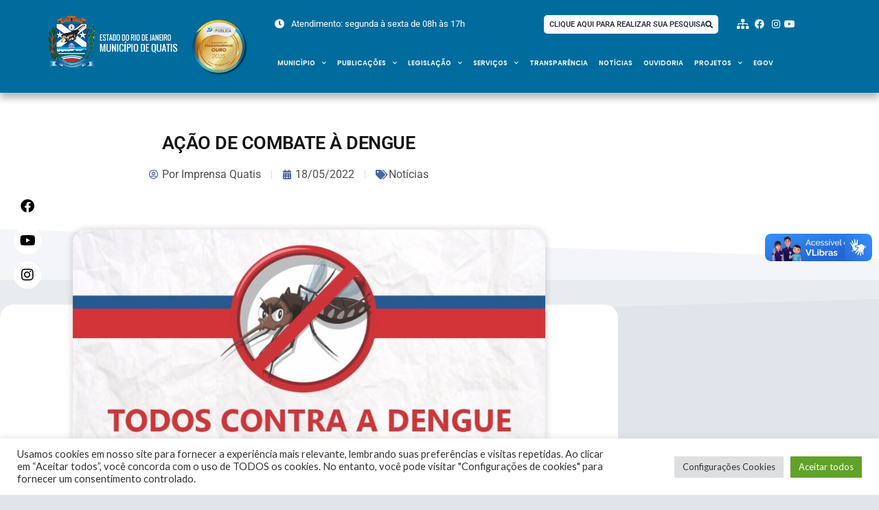

--- FILE ---
content_type: text/html; charset=UTF-8
request_url: https://quatis.rj.gov.br/acao-de-combate-a-dengue/
body_size: 33211
content:
<!DOCTYPE html>
<html lang="pt-BR">
<head>
	<meta charset="UTF-8">
	<meta name="viewport" content="width=device-width, initial-scale=1.0, viewport-fit=cover" />		<meta name='robots' content='index, follow, max-image-preview:large, max-snippet:-1, max-video-preview:-1' />

	<!-- This site is optimized with the Yoast SEO plugin v26.8 - https://yoast.com/product/yoast-seo-wordpress/ -->
	<title>AÇÃO DE COMBATE À DENGUE &#8211; Prefeitura Municipal de Quatis</title>
	<link rel="canonical" href="https://quatis.rj.gov.br/acao-de-combate-a-dengue/" />
	<meta property="og:locale" content="pt_BR" />
	<meta property="og:type" content="article" />
	<meta property="og:title" content="AÇÃO DE COMBATE À DENGUE &#8211; Prefeitura Municipal de Quatis" />
	<meta property="og:description" content="O mosquito Aedes Aegypti ainda está por aí! Por isso, a Prefeitura Municipal de Quatis, através da Secretaria Municipal de Saúde (SMS), dá início à ação de conscientização sobre os cuidados de proteção contra o mosquito causador da dengue. A prevenção pode ser feita com práticas simples que evitam a reprodução do mosquito transmissor, eliminando objetos que acumulem água parada. Read more" />
	<meta property="og:url" content="https://quatis.rj.gov.br/acao-de-combate-a-dengue/" />
	<meta property="og:site_name" content="Prefeitura Municipal de Quatis" />
	<meta property="article:publisher" content="https://www.facebook.com/Prefeitura-de-Quatis-284768034984719/" />
	<meta property="article:published_time" content="2022-05-18T14:44:37+00:00" />
	<meta property="og:image" content="https://quatis.rj.gov.br/wp-content/uploads/2022/05/PUB-DENGUE.jpg" />
	<meta property="og:image:width" content="1080" />
	<meta property="og:image:height" content="1350" />
	<meta property="og:image:type" content="image/jpeg" />
	<meta name="author" content="Imprensa Quatis" />
	<meta name="twitter:card" content="summary_large_image" />
	<meta name="twitter:label1" content="Escrito por" />
	<meta name="twitter:data1" content="Imprensa Quatis" />
	<meta name="twitter:label2" content="Est. tempo de leitura" />
	<meta name="twitter:data2" content="1 minuto" />
	<script type="application/ld+json" class="yoast-schema-graph">{"@context":"https://schema.org","@graph":[{"@type":"Article","@id":"https://quatis.rj.gov.br/acao-de-combate-a-dengue/#article","isPartOf":{"@id":"https://quatis.rj.gov.br/acao-de-combate-a-dengue/"},"author":{"name":"Imprensa Quatis","@id":"https://quatis.rj.gov.br/#/schema/person/afdf2a922d8c0fe96eedbae622607483"},"headline":"AÇÃO DE COMBATE À DENGUE","datePublished":"2022-05-18T14:44:37+00:00","mainEntityOfPage":{"@id":"https://quatis.rj.gov.br/acao-de-combate-a-dengue/"},"wordCount":198,"publisher":{"@id":"https://quatis.rj.gov.br/#organization"},"image":{"@id":"https://quatis.rj.gov.br/acao-de-combate-a-dengue/#primaryimage"},"thumbnailUrl":"https://quatis.rj.gov.br/wp-content/uploads/2022/05/PUB-DENGUE.jpg","articleSection":["Notícias"],"inLanguage":"pt-BR"},{"@type":"WebPage","@id":"https://quatis.rj.gov.br/acao-de-combate-a-dengue/","url":"https://quatis.rj.gov.br/acao-de-combate-a-dengue/","name":"AÇÃO DE COMBATE À DENGUE &#8211; Prefeitura Municipal de Quatis","isPartOf":{"@id":"https://quatis.rj.gov.br/#website"},"primaryImageOfPage":{"@id":"https://quatis.rj.gov.br/acao-de-combate-a-dengue/#primaryimage"},"image":{"@id":"https://quatis.rj.gov.br/acao-de-combate-a-dengue/#primaryimage"},"thumbnailUrl":"https://quatis.rj.gov.br/wp-content/uploads/2022/05/PUB-DENGUE.jpg","datePublished":"2022-05-18T14:44:37+00:00","breadcrumb":{"@id":"https://quatis.rj.gov.br/acao-de-combate-a-dengue/#breadcrumb"},"inLanguage":"pt-BR","potentialAction":[{"@type":"ReadAction","target":["https://quatis.rj.gov.br/acao-de-combate-a-dengue/"]}]},{"@type":"ImageObject","inLanguage":"pt-BR","@id":"https://quatis.rj.gov.br/acao-de-combate-a-dengue/#primaryimage","url":"https://quatis.rj.gov.br/wp-content/uploads/2022/05/PUB-DENGUE.jpg","contentUrl":"https://quatis.rj.gov.br/wp-content/uploads/2022/05/PUB-DENGUE.jpg","width":1080,"height":1350},{"@type":"BreadcrumbList","@id":"https://quatis.rj.gov.br/acao-de-combate-a-dengue/#breadcrumb","itemListElement":[{"@type":"ListItem","position":1,"name":"Início","item":"https://quatis.rj.gov.br/"},{"@type":"ListItem","position":2,"name":"AÇÃO DE COMBATE À DENGUE"}]},{"@type":"WebSite","@id":"https://quatis.rj.gov.br/#website","url":"https://quatis.rj.gov.br/","name":"Prefeitura Municipal de Quatis","description":"","publisher":{"@id":"https://quatis.rj.gov.br/#organization"},"potentialAction":[{"@type":"SearchAction","target":{"@type":"EntryPoint","urlTemplate":"https://quatis.rj.gov.br/?s={search_term_string}"},"query-input":{"@type":"PropertyValueSpecification","valueRequired":true,"valueName":"search_term_string"}}],"inLanguage":"pt-BR"},{"@type":"Organization","@id":"https://quatis.rj.gov.br/#organization","name":"Prefeitura Municipal de Quatis","url":"https://quatis.rj.gov.br/","logo":{"@type":"ImageObject","inLanguage":"pt-BR","@id":"https://quatis.rj.gov.br/#/schema/logo/image/","url":"","contentUrl":"","caption":"Prefeitura Municipal de Quatis"},"image":{"@id":"https://quatis.rj.gov.br/#/schema/logo/image/"},"sameAs":["https://www.facebook.com/Prefeitura-de-Quatis-284768034984719/"]},{"@type":"Person","@id":"https://quatis.rj.gov.br/#/schema/person/afdf2a922d8c0fe96eedbae622607483","name":"Imprensa Quatis","image":{"@type":"ImageObject","inLanguage":"pt-BR","@id":"https://quatis.rj.gov.br/#/schema/person/image/","url":"https://secure.gravatar.com/avatar/8d1afea13d0cb1ca5ac35a90f56e2afa7ad23fba82075d35ba6aef6c683aa3ca?s=96&d=mm&r=g","contentUrl":"https://secure.gravatar.com/avatar/8d1afea13d0cb1ca5ac35a90f56e2afa7ad23fba82075d35ba6aef6c683aa3ca?s=96&d=mm&r=g","caption":"Imprensa Quatis"},"sameAs":["https://quatis.rj.gov.br"]}]}</script>
	<!-- / Yoast SEO plugin. -->


<link rel='dns-prefetch' href='//static.addtoany.com' />
<link rel='dns-prefetch' href='//vlibras.gov.br' />
<link rel='dns-prefetch' href='//fonts.googleapis.com' />
<link rel="alternate" type="application/rss+xml" title="Feed para Prefeitura Municipal de Quatis &raquo;" href="https://quatis.rj.gov.br/feed/" />
<link rel="alternate" type="application/rss+xml" title="Feed de comentários para Prefeitura Municipal de Quatis &raquo;" href="https://quatis.rj.gov.br/comments/feed/" />
<link rel="alternate" title="oEmbed (JSON)" type="application/json+oembed" href="https://quatis.rj.gov.br/wp-json/oembed/1.0/embed?url=https%3A%2F%2Fquatis.rj.gov.br%2Facao-de-combate-a-dengue%2F" />
<link rel="alternate" title="oEmbed (XML)" type="text/xml+oembed" href="https://quatis.rj.gov.br/wp-json/oembed/1.0/embed?url=https%3A%2F%2Fquatis.rj.gov.br%2Facao-de-combate-a-dengue%2F&#038;format=xml" />
<style id='wp-img-auto-sizes-contain-inline-css' type='text/css'>
img:is([sizes=auto i],[sizes^="auto," i]){contain-intrinsic-size:3000px 1500px}
/*# sourceURL=wp-img-auto-sizes-contain-inline-css */
</style>
<style id='wp-emoji-styles-inline-css' type='text/css'>

	img.wp-smiley, img.emoji {
		display: inline !important;
		border: none !important;
		box-shadow: none !important;
		height: 1em !important;
		width: 1em !important;
		margin: 0 0.07em !important;
		vertical-align: -0.1em !important;
		background: none !important;
		padding: 0 !important;
	}
/*# sourceURL=wp-emoji-styles-inline-css */
</style>
<link rel='stylesheet' id='wp-block-library-css' href='https://quatis.rj.gov.br/wp-includes/css/dist/block-library/style.min.css?ver=6.9' type='text/css' media='all' />
<style id='classic-theme-styles-inline-css' type='text/css'>
/*! This file is auto-generated */
.wp-block-button__link{color:#fff;background-color:#32373c;border-radius:9999px;box-shadow:none;text-decoration:none;padding:calc(.667em + 2px) calc(1.333em + 2px);font-size:1.125em}.wp-block-file__button{background:#32373c;color:#fff;text-decoration:none}
/*# sourceURL=/wp-includes/css/classic-themes.min.css */
</style>
<link rel='stylesheet' id='jet-engine-frontend-css' href='https://quatis.rj.gov.br/wp-content/plugins/jet-engine/assets/css/frontend.css?ver=3.8.1' type='text/css' media='all' />
<style id='global-styles-inline-css' type='text/css'>
:root{--wp--preset--aspect-ratio--square: 1;--wp--preset--aspect-ratio--4-3: 4/3;--wp--preset--aspect-ratio--3-4: 3/4;--wp--preset--aspect-ratio--3-2: 3/2;--wp--preset--aspect-ratio--2-3: 2/3;--wp--preset--aspect-ratio--16-9: 16/9;--wp--preset--aspect-ratio--9-16: 9/16;--wp--preset--color--black: #000000;--wp--preset--color--cyan-bluish-gray: #abb8c3;--wp--preset--color--white: #ffffff;--wp--preset--color--pale-pink: #f78da7;--wp--preset--color--vivid-red: #cf2e2e;--wp--preset--color--luminous-vivid-orange: #ff6900;--wp--preset--color--luminous-vivid-amber: #fcb900;--wp--preset--color--light-green-cyan: #7bdcb5;--wp--preset--color--vivid-green-cyan: #00d084;--wp--preset--color--pale-cyan-blue: #8ed1fc;--wp--preset--color--vivid-cyan-blue: #0693e3;--wp--preset--color--vivid-purple: #9b51e0;--wp--preset--gradient--vivid-cyan-blue-to-vivid-purple: linear-gradient(135deg,rgb(6,147,227) 0%,rgb(155,81,224) 100%);--wp--preset--gradient--light-green-cyan-to-vivid-green-cyan: linear-gradient(135deg,rgb(122,220,180) 0%,rgb(0,208,130) 100%);--wp--preset--gradient--luminous-vivid-amber-to-luminous-vivid-orange: linear-gradient(135deg,rgb(252,185,0) 0%,rgb(255,105,0) 100%);--wp--preset--gradient--luminous-vivid-orange-to-vivid-red: linear-gradient(135deg,rgb(255,105,0) 0%,rgb(207,46,46) 100%);--wp--preset--gradient--very-light-gray-to-cyan-bluish-gray: linear-gradient(135deg,rgb(238,238,238) 0%,rgb(169,184,195) 100%);--wp--preset--gradient--cool-to-warm-spectrum: linear-gradient(135deg,rgb(74,234,220) 0%,rgb(151,120,209) 20%,rgb(207,42,186) 40%,rgb(238,44,130) 60%,rgb(251,105,98) 80%,rgb(254,248,76) 100%);--wp--preset--gradient--blush-light-purple: linear-gradient(135deg,rgb(255,206,236) 0%,rgb(152,150,240) 100%);--wp--preset--gradient--blush-bordeaux: linear-gradient(135deg,rgb(254,205,165) 0%,rgb(254,45,45) 50%,rgb(107,0,62) 100%);--wp--preset--gradient--luminous-dusk: linear-gradient(135deg,rgb(255,203,112) 0%,rgb(199,81,192) 50%,rgb(65,88,208) 100%);--wp--preset--gradient--pale-ocean: linear-gradient(135deg,rgb(255,245,203) 0%,rgb(182,227,212) 50%,rgb(51,167,181) 100%);--wp--preset--gradient--electric-grass: linear-gradient(135deg,rgb(202,248,128) 0%,rgb(113,206,126) 100%);--wp--preset--gradient--midnight: linear-gradient(135deg,rgb(2,3,129) 0%,rgb(40,116,252) 100%);--wp--preset--font-size--small: 13px;--wp--preset--font-size--medium: 20px;--wp--preset--font-size--large: 36px;--wp--preset--font-size--x-large: 42px;--wp--preset--spacing--20: 0.44rem;--wp--preset--spacing--30: 0.67rem;--wp--preset--spacing--40: 1rem;--wp--preset--spacing--50: 1.5rem;--wp--preset--spacing--60: 2.25rem;--wp--preset--spacing--70: 3.38rem;--wp--preset--spacing--80: 5.06rem;--wp--preset--shadow--natural: 6px 6px 9px rgba(0, 0, 0, 0.2);--wp--preset--shadow--deep: 12px 12px 50px rgba(0, 0, 0, 0.4);--wp--preset--shadow--sharp: 6px 6px 0px rgba(0, 0, 0, 0.2);--wp--preset--shadow--outlined: 6px 6px 0px -3px rgb(255, 255, 255), 6px 6px rgb(0, 0, 0);--wp--preset--shadow--crisp: 6px 6px 0px rgb(0, 0, 0);}:where(.is-layout-flex){gap: 0.5em;}:where(.is-layout-grid){gap: 0.5em;}body .is-layout-flex{display: flex;}.is-layout-flex{flex-wrap: wrap;align-items: center;}.is-layout-flex > :is(*, div){margin: 0;}body .is-layout-grid{display: grid;}.is-layout-grid > :is(*, div){margin: 0;}:where(.wp-block-columns.is-layout-flex){gap: 2em;}:where(.wp-block-columns.is-layout-grid){gap: 2em;}:where(.wp-block-post-template.is-layout-flex){gap: 1.25em;}:where(.wp-block-post-template.is-layout-grid){gap: 1.25em;}.has-black-color{color: var(--wp--preset--color--black) !important;}.has-cyan-bluish-gray-color{color: var(--wp--preset--color--cyan-bluish-gray) !important;}.has-white-color{color: var(--wp--preset--color--white) !important;}.has-pale-pink-color{color: var(--wp--preset--color--pale-pink) !important;}.has-vivid-red-color{color: var(--wp--preset--color--vivid-red) !important;}.has-luminous-vivid-orange-color{color: var(--wp--preset--color--luminous-vivid-orange) !important;}.has-luminous-vivid-amber-color{color: var(--wp--preset--color--luminous-vivid-amber) !important;}.has-light-green-cyan-color{color: var(--wp--preset--color--light-green-cyan) !important;}.has-vivid-green-cyan-color{color: var(--wp--preset--color--vivid-green-cyan) !important;}.has-pale-cyan-blue-color{color: var(--wp--preset--color--pale-cyan-blue) !important;}.has-vivid-cyan-blue-color{color: var(--wp--preset--color--vivid-cyan-blue) !important;}.has-vivid-purple-color{color: var(--wp--preset--color--vivid-purple) !important;}.has-black-background-color{background-color: var(--wp--preset--color--black) !important;}.has-cyan-bluish-gray-background-color{background-color: var(--wp--preset--color--cyan-bluish-gray) !important;}.has-white-background-color{background-color: var(--wp--preset--color--white) !important;}.has-pale-pink-background-color{background-color: var(--wp--preset--color--pale-pink) !important;}.has-vivid-red-background-color{background-color: var(--wp--preset--color--vivid-red) !important;}.has-luminous-vivid-orange-background-color{background-color: var(--wp--preset--color--luminous-vivid-orange) !important;}.has-luminous-vivid-amber-background-color{background-color: var(--wp--preset--color--luminous-vivid-amber) !important;}.has-light-green-cyan-background-color{background-color: var(--wp--preset--color--light-green-cyan) !important;}.has-vivid-green-cyan-background-color{background-color: var(--wp--preset--color--vivid-green-cyan) !important;}.has-pale-cyan-blue-background-color{background-color: var(--wp--preset--color--pale-cyan-blue) !important;}.has-vivid-cyan-blue-background-color{background-color: var(--wp--preset--color--vivid-cyan-blue) !important;}.has-vivid-purple-background-color{background-color: var(--wp--preset--color--vivid-purple) !important;}.has-black-border-color{border-color: var(--wp--preset--color--black) !important;}.has-cyan-bluish-gray-border-color{border-color: var(--wp--preset--color--cyan-bluish-gray) !important;}.has-white-border-color{border-color: var(--wp--preset--color--white) !important;}.has-pale-pink-border-color{border-color: var(--wp--preset--color--pale-pink) !important;}.has-vivid-red-border-color{border-color: var(--wp--preset--color--vivid-red) !important;}.has-luminous-vivid-orange-border-color{border-color: var(--wp--preset--color--luminous-vivid-orange) !important;}.has-luminous-vivid-amber-border-color{border-color: var(--wp--preset--color--luminous-vivid-amber) !important;}.has-light-green-cyan-border-color{border-color: var(--wp--preset--color--light-green-cyan) !important;}.has-vivid-green-cyan-border-color{border-color: var(--wp--preset--color--vivid-green-cyan) !important;}.has-pale-cyan-blue-border-color{border-color: var(--wp--preset--color--pale-cyan-blue) !important;}.has-vivid-cyan-blue-border-color{border-color: var(--wp--preset--color--vivid-cyan-blue) !important;}.has-vivid-purple-border-color{border-color: var(--wp--preset--color--vivid-purple) !important;}.has-vivid-cyan-blue-to-vivid-purple-gradient-background{background: var(--wp--preset--gradient--vivid-cyan-blue-to-vivid-purple) !important;}.has-light-green-cyan-to-vivid-green-cyan-gradient-background{background: var(--wp--preset--gradient--light-green-cyan-to-vivid-green-cyan) !important;}.has-luminous-vivid-amber-to-luminous-vivid-orange-gradient-background{background: var(--wp--preset--gradient--luminous-vivid-amber-to-luminous-vivid-orange) !important;}.has-luminous-vivid-orange-to-vivid-red-gradient-background{background: var(--wp--preset--gradient--luminous-vivid-orange-to-vivid-red) !important;}.has-very-light-gray-to-cyan-bluish-gray-gradient-background{background: var(--wp--preset--gradient--very-light-gray-to-cyan-bluish-gray) !important;}.has-cool-to-warm-spectrum-gradient-background{background: var(--wp--preset--gradient--cool-to-warm-spectrum) !important;}.has-blush-light-purple-gradient-background{background: var(--wp--preset--gradient--blush-light-purple) !important;}.has-blush-bordeaux-gradient-background{background: var(--wp--preset--gradient--blush-bordeaux) !important;}.has-luminous-dusk-gradient-background{background: var(--wp--preset--gradient--luminous-dusk) !important;}.has-pale-ocean-gradient-background{background: var(--wp--preset--gradient--pale-ocean) !important;}.has-electric-grass-gradient-background{background: var(--wp--preset--gradient--electric-grass) !important;}.has-midnight-gradient-background{background: var(--wp--preset--gradient--midnight) !important;}.has-small-font-size{font-size: var(--wp--preset--font-size--small) !important;}.has-medium-font-size{font-size: var(--wp--preset--font-size--medium) !important;}.has-large-font-size{font-size: var(--wp--preset--font-size--large) !important;}.has-x-large-font-size{font-size: var(--wp--preset--font-size--x-large) !important;}
:where(.wp-block-post-template.is-layout-flex){gap: 1.25em;}:where(.wp-block-post-template.is-layout-grid){gap: 1.25em;}
:where(.wp-block-term-template.is-layout-flex){gap: 1.25em;}:where(.wp-block-term-template.is-layout-grid){gap: 1.25em;}
:where(.wp-block-columns.is-layout-flex){gap: 2em;}:where(.wp-block-columns.is-layout-grid){gap: 2em;}
:root :where(.wp-block-pullquote){font-size: 1.5em;line-height: 1.6;}
/*# sourceURL=global-styles-inline-css */
</style>
<link rel='stylesheet' id='dnd-upload-cf7-css' href='https://quatis.rj.gov.br/wp-content/plugins/drag-and-drop-multiple-file-upload-contact-form-7/assets/css/dnd-upload-cf7.css?ver=1.3.9.3' type='text/css' media='all' />
<link rel='stylesheet' id='contact-form-7-css' href='https://quatis.rj.gov.br/wp-content/plugins/contact-form-7/includes/css/styles.css?ver=6.1.4' type='text/css' media='all' />
<link rel='stylesheet' id='cookie-law-info-css' href='https://quatis.rj.gov.br/wp-content/plugins/cookie-law-info/legacy/public/css/cookie-law-info-public.css?ver=3.3.9.1' type='text/css' media='all' />
<link rel='stylesheet' id='cookie-law-info-gdpr-css' href='https://quatis.rj.gov.br/wp-content/plugins/cookie-law-info/legacy/public/css/cookie-law-info-gdpr.css?ver=3.3.9.1' type='text/css' media='all' />
<link rel='stylesheet' id='boc-grid-css' href='https://quatis.rj.gov.br/wp-content/themes/fortuna/stylesheets/grid.css?ver=6.9' type='text/css' media='all' />
<link rel='stylesheet' id='boc-icon-css' href='https://quatis.rj.gov.br/wp-content/themes/fortuna/stylesheets/icons.css?ver=6.9' type='text/css' media='all' />
<link rel='stylesheet' id='boc-main-styles-css' href='https://quatis.rj.gov.br/wp-content/themes/fortuna/style.css?ver=6.9' type='text/css' media='all' />
<link rel='stylesheet' id='boc-animation-styles-css' href='https://quatis.rj.gov.br/wp-content/themes/fortuna/stylesheets/animations.css?ver=6.9' type='text/css' media='all' />
<style id='boc-animation-styles-inline-css' type='text/css'>

				.button, a.button, button, input[type='submit'], input[type='reset'], input[type='button'] {
					text-transform: uppercase;
				}

			  @media only screen and (min-width: 1018px){	
				#header.scrolled #menu > ul > li > a, #header.scrolled .header_cart .icon { line-height: 88px; }
				#header.scrolled .header_cart .widget_shopping_cart { top: 88px; }
				#header.scrolled #menu > ul > li.boc_nav_button { height: 88px; }
				#header.scrolled #logo .logo_img { height: 92px;}
				#header.scrolled #boc_searchform_close { top:35px; }
			  }

				.main_menu_underline_effect #menu > ul > li > a:after{ background-color: #83c602; }

			#footer {
				position: relative;
			}

/*# sourceURL=boc-animation-styles-inline-css */
</style>
<link rel='stylesheet' id='boc-responsive-style-css' href='https://quatis.rj.gov.br/wp-content/themes/fortuna/stylesheets/grid_responsive.css?ver=6.9' type='text/css' media='all' />
<link rel='stylesheet' id='boc-fonts-css' href='//fonts.googleapis.com/css?family=Lato%3A300%2C400%2C700%2C400italic%7CMontserrat%3A400%2C500%2C600%2C700&#038;ver=1.0.0' type='text/css' media='all' />
<link rel='stylesheet' id='jet-fb-option-field-select-css' href='https://quatis.rj.gov.br/wp-content/plugins/jetformbuilder/modules/option-field/assets/build/select.css?ver=0edd78a6f12e2b918b82' type='text/css' media='all' />
<link rel='stylesheet' id='jet-fb-option-field-checkbox-css' href='https://quatis.rj.gov.br/wp-content/plugins/jetformbuilder/modules/option-field/assets/build/checkbox.css?ver=6e25adbbae5a5d1bb65e' type='text/css' media='all' />
<link rel='stylesheet' id='jet-fb-option-field-radio-css' href='https://quatis.rj.gov.br/wp-content/plugins/jetformbuilder/modules/option-field/assets/build/radio.css?ver=7c6d0d4d7df91e6bd6a4' type='text/css' media='all' />
<link rel='stylesheet' id='jet-fb-advanced-choices-css' href='https://quatis.rj.gov.br/wp-content/plugins/jetformbuilder/modules/advanced-choices/assets/build/main.css?ver=ca05550a7cac3b9b55a3' type='text/css' media='all' />
<link rel='stylesheet' id='jet-fb-wysiwyg-css' href='https://quatis.rj.gov.br/wp-content/plugins/jetformbuilder/modules/wysiwyg/assets/build/wysiwyg.css?ver=5a4d16fb6d7a94700261' type='text/css' media='all' />
<link rel='stylesheet' id='jet-fb-switcher-css' href='https://quatis.rj.gov.br/wp-content/plugins/jetformbuilder/modules/switcher/assets/build/switcher.css?ver=06c887a8b9195e5a119d' type='text/css' media='all' />
<link rel='stylesheet' id='elementor-frontend-css' href='https://quatis.rj.gov.br/wp-content/plugins/elementor/assets/css/frontend.min.css?ver=3.34.3' type='text/css' media='all' />
<style id='elementor-frontend-inline-css' type='text/css'>
.elementor-kit-28685{--e-global-color-primary:#006C9E;--e-global-color-secondary:#54595F;--e-global-color-text:#7A7A7A;--e-global-color-accent:#61CE70;--e-global-color-590378c:#0368B4;--e-global-color-dad4d68:#E6E4E4;--e-global-typography-primary-font-family:"Poppins";--e-global-typography-primary-font-weight:600;--e-global-typography-secondary-font-family:"Roboto Slab";--e-global-typography-secondary-font-weight:400;--e-global-typography-text-font-family:"Roboto";--e-global-typography-text-font-weight:400;--e-global-typography-accent-font-family:"Roboto";--e-global-typography-accent-font-weight:500;}.elementor-kit-28685 e-page-transition{background-color:#FFBC7D;}.elementor-section.elementor-section-boxed > .elementor-container{max-width:1140px;}.e-con{--container-max-width:1140px;}.elementor-widget:not(:last-child){margin-block-end:20px;}.elementor-element{--widgets-spacing:20px 20px;--widgets-spacing-row:20px;--widgets-spacing-column:20px;}@media(max-width:1024px){.elementor-section.elementor-section-boxed > .elementor-container{max-width:1024px;}.e-con{--container-max-width:1024px;}}@media(max-width:767px){.elementor-section.elementor-section-boxed > .elementor-container{max-width:767px;}.e-con{--container-max-width:767px;}}
.elementor-50204 .elementor-element.elementor-element-a90e248{--display:flex;--flex-direction:row;--container-widget-width:calc( ( 1 - var( --container-widget-flex-grow ) ) * 100% );--container-widget-height:100%;--container-widget-flex-grow:1;--container-widget-align-self:stretch;--flex-wrap-mobile:wrap;--justify-content:center;--align-items:center;--gap:10px 10px;--row-gap:10px;--column-gap:10px;box-shadow:0px 8px 10px 0px rgba(0, 0, 0, 0.28);--margin-top:0px;--margin-bottom:0px;--margin-left:0px;--margin-right:0px;--padding-top:0px;--padding-bottom:0px;--padding-left:0px;--padding-right:0px;--z-index:3;}.elementor-50204 .elementor-element.elementor-element-a90e248:not(.elementor-motion-effects-element-type-background), .elementor-50204 .elementor-element.elementor-element-a90e248 > .elementor-motion-effects-container > .elementor-motion-effects-layer{background-color:var( --e-global-color-primary );}.elementor-50204 .elementor-element.elementor-element-a90e248 .elementor-repeater-item-172f92d.jet-parallax-section__layout .jet-parallax-section__image{background-size:auto;}.elementor-50204 .elementor-element.elementor-element-aab7a28{--display:flex;--flex-direction:row;--container-widget-width:calc( ( 1 - var( --container-widget-flex-grow ) ) * 100% );--container-widget-height:100%;--container-widget-flex-grow:1;--container-widget-align-self:stretch;--flex-wrap-mobile:wrap;--align-items:center;}.elementor-50204 .elementor-element.elementor-element-aab7a28.e-con{--flex-grow:0;--flex-shrink:0;}.elementor-widget-image .widget-image-caption{color:var( --e-global-color-text );font-family:var( --e-global-typography-text-font-family ), Sans-serif;font-weight:var( --e-global-typography-text-font-weight );}.elementor-50204 .elementor-element.elementor-element-c1a9d98{width:var( --container-widget-width, 70% );max-width:70%;--container-widget-width:70%;--container-widget-flex-grow:0;text-align:start;}.elementor-50204 .elementor-element.elementor-element-c1a9d98.elementor-element{--flex-grow:0;--flex-shrink:0;}.elementor-50204 .elementor-element.elementor-element-c1a9d98 img{width:100%;max-width:100%;}.elementor-50204 .elementor-element.elementor-element-d18e7f7{width:var( --container-widget-width, 52% );max-width:52%;--container-widget-width:52%;--container-widget-flex-grow:0;}.elementor-50204 .elementor-element.elementor-element-80d6fb2{--display:flex;}.elementor-50204 .elementor-element.elementor-element-823d61a{--display:flex;--flex-direction:row;--container-widget-width:calc( ( 1 - var( --container-widget-flex-grow ) ) * 100% );--container-widget-height:100%;--container-widget-flex-grow:1;--container-widget-align-self:stretch;--flex-wrap-mobile:wrap;--align-items:center;--gap:5px 5px;--row-gap:5px;--column-gap:5px;--margin-top:0px;--margin-bottom:0px;--margin-left:0px;--margin-right:0px;--padding-top:0px;--padding-bottom:0px;--padding-left:0px;--padding-right:0px;--z-index:1;}.elementor-50204 .elementor-element.elementor-element-823d61a .elementor-repeater-item-a32466a.jet-parallax-section__layout .jet-parallax-section__image{background-size:auto;}.elementor-50204 .elementor-element.elementor-element-f85cdbf{--display:flex;--gap:2px 2px;--row-gap:2px;--column-gap:2px;}.elementor-widget-icon-list .elementor-icon-list-item:not(:last-child):after{border-color:var( --e-global-color-text );}.elementor-widget-icon-list .elementor-icon-list-icon i{color:var( --e-global-color-primary );}.elementor-widget-icon-list .elementor-icon-list-icon svg{fill:var( --e-global-color-primary );}.elementor-widget-icon-list .elementor-icon-list-item > .elementor-icon-list-text, .elementor-widget-icon-list .elementor-icon-list-item > a{font-family:var( --e-global-typography-text-font-family ), Sans-serif;font-weight:var( --e-global-typography-text-font-weight );}.elementor-widget-icon-list .elementor-icon-list-text{color:var( --e-global-color-secondary );}.elementor-50204 .elementor-element.elementor-element-6908062 .elementor-icon-list-items:not(.elementor-inline-items) .elementor-icon-list-item:not(:last-child){padding-block-end:calc(15px/2);}.elementor-50204 .elementor-element.elementor-element-6908062 .elementor-icon-list-items:not(.elementor-inline-items) .elementor-icon-list-item:not(:first-child){margin-block-start:calc(15px/2);}.elementor-50204 .elementor-element.elementor-element-6908062 .elementor-icon-list-items.elementor-inline-items .elementor-icon-list-item{margin-inline:calc(15px/2);}.elementor-50204 .elementor-element.elementor-element-6908062 .elementor-icon-list-items.elementor-inline-items{margin-inline:calc(-15px/2);}.elementor-50204 .elementor-element.elementor-element-6908062 .elementor-icon-list-items.elementor-inline-items .elementor-icon-list-item:after{inset-inline-end:calc(-15px/2);}.elementor-50204 .elementor-element.elementor-element-6908062 .elementor-icon-list-icon i{color:#FFFFFF;transition:color 0.3s;}.elementor-50204 .elementor-element.elementor-element-6908062 .elementor-icon-list-icon svg{fill:#FFFFFF;transition:fill 0.3s;}.elementor-50204 .elementor-element.elementor-element-6908062{--e-icon-list-icon-size:14px;--e-icon-list-icon-align:right;--e-icon-list-icon-margin:0 0 0 calc(var(--e-icon-list-icon-size, 1em) * 0.25);--icon-vertical-offset:0px;}.elementor-50204 .elementor-element.elementor-element-6908062 .elementor-icon-list-icon{padding-inline-end:5px;}.elementor-50204 .elementor-element.elementor-element-6908062 .elementor-icon-list-item > .elementor-icon-list-text, .elementor-50204 .elementor-element.elementor-element-6908062 .elementor-icon-list-item > a{font-family:"Roboto", Sans-serif;font-size:0.8em;font-weight:400;}.elementor-50204 .elementor-element.elementor-element-6908062 .elementor-icon-list-text{color:#FFFFFF;transition:color 0.3s;}.elementor-50204 .elementor-element.elementor-element-cc811c7{--display:flex;--justify-content:center;}.elementor-widget-button .elementor-button{background-color:var( --e-global-color-accent );font-family:var( --e-global-typography-accent-font-family ), Sans-serif;font-weight:var( --e-global-typography-accent-font-weight );}.elementor-50204 .elementor-element.elementor-element-78d1ea5 .elementor-button{background-color:#FFFFFF;font-family:"Roboto", Sans-serif;font-size:0.7em;font-weight:600;text-transform:uppercase;fill:#2D3247;color:#2D3247;border-radius:5px 5px 5px 5px;padding:8px 8px 8px 8px;}.elementor-50204 .elementor-element.elementor-element-78d1ea5{width:var( --container-widget-width, 102.276% );max-width:102.276%;--container-widget-width:102.276%;--container-widget-flex-grow:0;}.elementor-50204 .elementor-element.elementor-element-78d1ea5 .elementor-button-content-wrapper{flex-direction:row-reverse;}.elementor-50204 .elementor-element.elementor-element-78d1ea5 .elementor-button .elementor-button-content-wrapper{gap:4px;}.elementor-50204 .elementor-element.elementor-element-52a621b{--display:flex;}.elementor-50204 .elementor-element.elementor-element-cdccbcd .elementor-icon-list-items:not(.elementor-inline-items) .elementor-icon-list-item:not(:last-child){padding-block-end:calc(0px/2);}.elementor-50204 .elementor-element.elementor-element-cdccbcd .elementor-icon-list-items:not(.elementor-inline-items) .elementor-icon-list-item:not(:first-child){margin-block-start:calc(0px/2);}.elementor-50204 .elementor-element.elementor-element-cdccbcd .elementor-icon-list-items.elementor-inline-items .elementor-icon-list-item{margin-inline:calc(0px/2);}.elementor-50204 .elementor-element.elementor-element-cdccbcd .elementor-icon-list-items.elementor-inline-items{margin-inline:calc(-0px/2);}.elementor-50204 .elementor-element.elementor-element-cdccbcd .elementor-icon-list-items.elementor-inline-items .elementor-icon-list-item:after{inset-inline-end:calc(-0px/2);}.elementor-50204 .elementor-element.elementor-element-cdccbcd .elementor-icon-list-icon i{color:#FFFFFF;transition:color 0.3s;}.elementor-50204 .elementor-element.elementor-element-cdccbcd .elementor-icon-list-icon svg{fill:#FFFFFF;transition:fill 0.3s;}.elementor-50204 .elementor-element.elementor-element-cdccbcd .elementor-icon-list-item:hover .elementor-icon-list-icon i{color:#26AAE1;}.elementor-50204 .elementor-element.elementor-element-cdccbcd .elementor-icon-list-item:hover .elementor-icon-list-icon svg{fill:#26AAE1;}.elementor-50204 .elementor-element.elementor-element-cdccbcd{--e-icon-list-icon-size:14px;--e-icon-list-icon-align:right;--e-icon-list-icon-margin:0 0 0 calc(var(--e-icon-list-icon-size, 1em) * 0.25);--icon-vertical-offset:0px;}.elementor-50204 .elementor-element.elementor-element-cdccbcd .elementor-icon-list-icon{padding-inline-end:0px;}.elementor-50204 .elementor-element.elementor-element-cdccbcd .elementor-icon-list-item > .elementor-icon-list-text, .elementor-50204 .elementor-element.elementor-element-cdccbcd .elementor-icon-list-item > a{font-family:"Roboto Condensed", Sans-serif;font-size:0.8em;font-weight:400;line-height:0em;}.elementor-50204 .elementor-element.elementor-element-cdccbcd .elementor-icon-list-text{color:#FFFFFF;transition:color 0.3s;}.elementor-50204 .elementor-element.elementor-element-3a67bb8{--display:flex;--flex-direction:row;--container-widget-width:calc( ( 1 - var( --container-widget-flex-grow ) ) * 100% );--container-widget-height:100%;--container-widget-flex-grow:1;--container-widget-align-self:stretch;--flex-wrap-mobile:wrap;--align-items:center;--gap:0px 0px;--row-gap:0px;--column-gap:0px;--margin-top:0px;--margin-bottom:0px;--margin-left:0px;--margin-right:0px;--padding-top:0px;--padding-bottom:0px;--padding-left:0px;--padding-right:0px;--z-index:1;}.elementor-50204 .elementor-element.elementor-element-3a67bb8 .elementor-repeater-item-c21171b.jet-parallax-section__layout .jet-parallax-section__image{background-size:auto;}.elementor-50204 .elementor-element.elementor-element-877a857{--display:flex;--z-index:1;}.elementor-50204 .elementor-element.elementor-element-877a857.e-con{--flex-grow:0;--flex-shrink:0;}.elementor-widget-nav-menu .elementor-nav-menu .elementor-item{font-family:var( --e-global-typography-primary-font-family ), Sans-serif;font-weight:var( --e-global-typography-primary-font-weight );}.elementor-widget-nav-menu .elementor-nav-menu--main .elementor-item{color:var( --e-global-color-text );fill:var( --e-global-color-text );}.elementor-widget-nav-menu .elementor-nav-menu--main .elementor-item:hover,
					.elementor-widget-nav-menu .elementor-nav-menu--main .elementor-item.elementor-item-active,
					.elementor-widget-nav-menu .elementor-nav-menu--main .elementor-item.highlighted,
					.elementor-widget-nav-menu .elementor-nav-menu--main .elementor-item:focus{color:var( --e-global-color-accent );fill:var( --e-global-color-accent );}.elementor-widget-nav-menu .elementor-nav-menu--main:not(.e--pointer-framed) .elementor-item:before,
					.elementor-widget-nav-menu .elementor-nav-menu--main:not(.e--pointer-framed) .elementor-item:after{background-color:var( --e-global-color-accent );}.elementor-widget-nav-menu .e--pointer-framed .elementor-item:before,
					.elementor-widget-nav-menu .e--pointer-framed .elementor-item:after{border-color:var( --e-global-color-accent );}.elementor-widget-nav-menu{--e-nav-menu-divider-color:var( --e-global-color-text );}.elementor-widget-nav-menu .elementor-nav-menu--dropdown .elementor-item, .elementor-widget-nav-menu .elementor-nav-menu--dropdown  .elementor-sub-item{font-family:var( --e-global-typography-accent-font-family ), Sans-serif;font-weight:var( --e-global-typography-accent-font-weight );}.elementor-50204 .elementor-element.elementor-element-7a76e58{z-index:0;}.elementor-50204 .elementor-element.elementor-element-7a76e58 .elementor-menu-toggle{margin:0 auto;}.elementor-50204 .elementor-element.elementor-element-7a76e58 .elementor-nav-menu .elementor-item{font-family:"Poppins", Sans-serif;font-size:0.6em;font-weight:600;text-transform:uppercase;}.elementor-50204 .elementor-element.elementor-element-7a76e58 .elementor-nav-menu--main .elementor-item{color:#FFFFFF;fill:#FFFFFF;padding-left:8px;padding-right:8px;}.elementor-50204 .elementor-element.elementor-element-7a76e58 .elementor-nav-menu--main .elementor-item:hover,
					.elementor-50204 .elementor-element.elementor-element-7a76e58 .elementor-nav-menu--main .elementor-item.elementor-item-active,
					.elementor-50204 .elementor-element.elementor-element-7a76e58 .elementor-nav-menu--main .elementor-item.highlighted,
					.elementor-50204 .elementor-element.elementor-element-7a76e58 .elementor-nav-menu--main .elementor-item:focus{color:#FFFFFF;fill:#FFFFFF;}.elementor-50204 .elementor-element.elementor-element-7a76e58 .elementor-nav-menu--main .elementor-item.elementor-item-active{color:#FFFFFF;}.elementor-50204 .elementor-element.elementor-element-7a76e58 .elementor-nav-menu--dropdown a, .elementor-50204 .elementor-element.elementor-element-7a76e58 .elementor-menu-toggle{color:#2D3247;fill:#2D3247;}.elementor-50204 .elementor-element.elementor-element-7a76e58 .elementor-nav-menu--dropdown{background-color:#FFFFFF;}.elementor-50204 .elementor-element.elementor-element-7a76e58 .elementor-nav-menu--dropdown a:hover,
					.elementor-50204 .elementor-element.elementor-element-7a76e58 .elementor-nav-menu--dropdown a:focus,
					.elementor-50204 .elementor-element.elementor-element-7a76e58 .elementor-nav-menu--dropdown a.elementor-item-active,
					.elementor-50204 .elementor-element.elementor-element-7a76e58 .elementor-nav-menu--dropdown a.highlighted,
					.elementor-50204 .elementor-element.elementor-element-7a76e58 .elementor-menu-toggle:hover,
					.elementor-50204 .elementor-element.elementor-element-7a76e58 .elementor-menu-toggle:focus{color:#FFFFFF;}.elementor-50204 .elementor-element.elementor-element-7a76e58 .elementor-nav-menu--dropdown a:hover,
					.elementor-50204 .elementor-element.elementor-element-7a76e58 .elementor-nav-menu--dropdown a:focus,
					.elementor-50204 .elementor-element.elementor-element-7a76e58 .elementor-nav-menu--dropdown a.elementor-item-active,
					.elementor-50204 .elementor-element.elementor-element-7a76e58 .elementor-nav-menu--dropdown a.highlighted{background-color:#2D3247;}.elementor-50204 .elementor-element.elementor-element-7a76e58 .elementor-nav-menu--dropdown a.elementor-item-active{color:#FFFFFF;background-color:#2D3247;}.elementor-50204 .elementor-element.elementor-element-7a76e58 .elementor-nav-menu--dropdown .elementor-item, .elementor-50204 .elementor-element.elementor-element-7a76e58 .elementor-nav-menu--dropdown  .elementor-sub-item{font-family:"Poppins", Sans-serif;font-size:13px;font-weight:600;text-transform:uppercase;}.elementor-50204 .elementor-element.elementor-element-7a76e58 .elementor-nav-menu--main .elementor-nav-menu--dropdown, .elementor-50204 .elementor-element.elementor-element-7a76e58 .elementor-nav-menu__container.elementor-nav-menu--dropdown{box-shadow:0px 0px 10px 0px rgba(0, 0, 0, 0.26);}.elementor-50204 .elementor-element.elementor-element-7a76e58 .elementor-nav-menu--dropdown a{padding-top:8px;padding-bottom:8px;}.elementor-50204 .elementor-element.elementor-element-7a76e58 .elementor-nav-menu--main > .elementor-nav-menu > li > .elementor-nav-menu--dropdown, .elementor-50204 .elementor-element.elementor-element-7a76e58 .elementor-nav-menu__container.elementor-nav-menu--dropdown{margin-top:0px !important;}.elementor-50204 .elementor-element.elementor-element-3645ec5{--display:flex;--flex-direction:row;--container-widget-width:calc( ( 1 - var( --container-widget-flex-grow ) ) * 100% );--container-widget-height:100%;--container-widget-flex-grow:1;--container-widget-align-self:stretch;--flex-wrap-mobile:wrap;--align-items:stretch;--gap:10px 10px;--row-gap:10px;--column-gap:10px;box-shadow:0px 8px 10px 0px rgba(0, 0, 0, 0.28);--margin-top:0px;--margin-bottom:0px;--margin-left:0px;--margin-right:0px;--padding-top:0px;--padding-bottom:0px;--padding-left:0px;--padding-right:0px;--z-index:3;}.elementor-50204 .elementor-element.elementor-element-3645ec5:not(.elementor-motion-effects-element-type-background), .elementor-50204 .elementor-element.elementor-element-3645ec5 > .elementor-motion-effects-container > .elementor-motion-effects-layer{background-color:var( --e-global-color-primary );}.elementor-50204 .elementor-element.elementor-element-3645ec5 .elementor-repeater-item-172f92d.jet-parallax-section__layout .jet-parallax-section__image{background-size:auto;}.elementor-50204 .elementor-element.elementor-element-27bbc36{--display:flex;}.elementor-50204 .elementor-element.elementor-element-131b1c0.elementor-element{--flex-grow:0;--flex-shrink:0;}.elementor-50204 .elementor-element.elementor-element-131b1c0{text-align:start;}.elementor-50204 .elementor-element.elementor-element-131b1c0 img{width:100%;max-width:100%;}.elementor-50204 .elementor-element.elementor-element-126f304{--display:flex;}.elementor-50204 .elementor-element.elementor-element-f86379f{z-index:0;}.elementor-50204 .elementor-element.elementor-element-f86379f .elementor-menu-toggle{margin:0 auto;}.elementor-50204 .elementor-element.elementor-element-f86379f .elementor-nav-menu .elementor-item{font-family:"Poppins", Sans-serif;font-size:0.6em;font-weight:600;text-transform:uppercase;}.elementor-50204 .elementor-element.elementor-element-f86379f .elementor-nav-menu--main .elementor-item{color:#FFFFFF;fill:#FFFFFF;padding-left:8px;padding-right:8px;}.elementor-50204 .elementor-element.elementor-element-f86379f .elementor-nav-menu--main .elementor-item:hover,
					.elementor-50204 .elementor-element.elementor-element-f86379f .elementor-nav-menu--main .elementor-item.elementor-item-active,
					.elementor-50204 .elementor-element.elementor-element-f86379f .elementor-nav-menu--main .elementor-item.highlighted,
					.elementor-50204 .elementor-element.elementor-element-f86379f .elementor-nav-menu--main .elementor-item:focus{color:#FFFFFF;fill:#FFFFFF;}.elementor-50204 .elementor-element.elementor-element-f86379f .elementor-nav-menu--main .elementor-item.elementor-item-active{color:#FFFFFF;}.elementor-50204 .elementor-element.elementor-element-f86379f .elementor-nav-menu--dropdown a, .elementor-50204 .elementor-element.elementor-element-f86379f .elementor-menu-toggle{color:#2D3247;fill:#2D3247;}.elementor-50204 .elementor-element.elementor-element-f86379f .elementor-nav-menu--dropdown{background-color:#FFFFFF;}.elementor-50204 .elementor-element.elementor-element-f86379f .elementor-nav-menu--dropdown a:hover,
					.elementor-50204 .elementor-element.elementor-element-f86379f .elementor-nav-menu--dropdown a:focus,
					.elementor-50204 .elementor-element.elementor-element-f86379f .elementor-nav-menu--dropdown a.elementor-item-active,
					.elementor-50204 .elementor-element.elementor-element-f86379f .elementor-nav-menu--dropdown a.highlighted,
					.elementor-50204 .elementor-element.elementor-element-f86379f .elementor-menu-toggle:hover,
					.elementor-50204 .elementor-element.elementor-element-f86379f .elementor-menu-toggle:focus{color:#FFFFFF;}.elementor-50204 .elementor-element.elementor-element-f86379f .elementor-nav-menu--dropdown a:hover,
					.elementor-50204 .elementor-element.elementor-element-f86379f .elementor-nav-menu--dropdown a:focus,
					.elementor-50204 .elementor-element.elementor-element-f86379f .elementor-nav-menu--dropdown a.elementor-item-active,
					.elementor-50204 .elementor-element.elementor-element-f86379f .elementor-nav-menu--dropdown a.highlighted{background-color:#2D3247;}.elementor-50204 .elementor-element.elementor-element-f86379f .elementor-nav-menu--dropdown a.elementor-item-active{color:#FFFFFF;background-color:#2D3247;}.elementor-50204 .elementor-element.elementor-element-f86379f .elementor-nav-menu--dropdown .elementor-item, .elementor-50204 .elementor-element.elementor-element-f86379f .elementor-nav-menu--dropdown  .elementor-sub-item{font-family:"Poppins", Sans-serif;font-size:13px;font-weight:600;text-transform:uppercase;}.elementor-50204 .elementor-element.elementor-element-f86379f .elementor-nav-menu--main .elementor-nav-menu--dropdown, .elementor-50204 .elementor-element.elementor-element-f86379f .elementor-nav-menu__container.elementor-nav-menu--dropdown{box-shadow:0px 0px 10px 0px rgba(0, 0, 0, 0.26);}.elementor-50204 .elementor-element.elementor-element-f86379f .elementor-nav-menu--dropdown a{padding-top:8px;padding-bottom:8px;}.elementor-50204 .elementor-element.elementor-element-f86379f .elementor-nav-menu--main > .elementor-nav-menu > li > .elementor-nav-menu--dropdown, .elementor-50204 .elementor-element.elementor-element-f86379f .elementor-nav-menu__container.elementor-nav-menu--dropdown{margin-top:0px !important;}.elementor-50204 .elementor-element.elementor-element-f86379f div.elementor-menu-toggle{color:#FFFFFF;}.elementor-50204 .elementor-element.elementor-element-f86379f div.elementor-menu-toggle svg{fill:#FFFFFF;}.elementor-50204 .elementor-element.elementor-element-46916bab{--display:flex;--flex-direction:column;--container-widget-width:100%;--container-widget-height:initial;--container-widget-flex-grow:0;--container-widget-align-self:initial;--flex-wrap-mobile:wrap;--margin-top:0px;--margin-bottom:0px;--margin-left:0px;--margin-right:0px;--padding-top:0px;--padding-bottom:0px;--padding-left:0px;--padding-right:0px;}.elementor-50204 .elementor-element.elementor-element-46916bab:not(.elementor-motion-effects-element-type-background), .elementor-50204 .elementor-element.elementor-element-46916bab > .elementor-motion-effects-container > .elementor-motion-effects-layer{background-color:#FFF3CD;}.elementor-widget-heading .elementor-heading-title{font-family:var( --e-global-typography-primary-font-family ), Sans-serif;font-weight:var( --e-global-typography-primary-font-weight );color:var( --e-global-color-primary );}.elementor-50204 .elementor-element.elementor-element-72220649 > .elementor-widget-container{padding:20px 20px 20px 20px;}.elementor-50204 .elementor-element.elementor-element-72220649{text-align:center;}.elementor-50204 .elementor-element.elementor-element-72220649 .elementor-heading-title{font-family:"Poppins", Sans-serif;font-size:0.9em;font-weight:600;text-transform:none;color:#CDAD7A;}.elementor-theme-builder-content-area{height:400px;}.elementor-location-header:before, .elementor-location-footer:before{content:"";display:table;clear:both;}@media(max-width:767px){.elementor-50204 .elementor-element.elementor-element-27bbc36{--width:80%;--flex-direction:row;--container-widget-width:calc( ( 1 - var( --container-widget-flex-grow ) ) * 100% );--container-widget-height:100%;--container-widget-flex-grow:1;--container-widget-align-self:stretch;--flex-wrap-mobile:wrap;--justify-content:center;--align-items:center;}.elementor-50204 .elementor-element.elementor-element-131b1c0{width:var( --container-widget-width, 166px );max-width:166px;--container-widget-width:166px;--container-widget-flex-grow:0;}.elementor-50204 .elementor-element.elementor-element-131b1c0 img{width:100%;}.elementor-50204 .elementor-element.elementor-element-f09344b{width:var( --container-widget-width, 67px );max-width:67px;--container-widget-width:67px;--container-widget-flex-grow:0;}.elementor-50204 .elementor-element.elementor-element-126f304{--width:15%;--justify-content:center;}}@media(min-width:768px){.elementor-50204 .elementor-element.elementor-element-aab7a28{--width:28%;}.elementor-50204 .elementor-element.elementor-element-f85cdbf{--width:45.999%;}.elementor-50204 .elementor-element.elementor-element-cc811c7{--width:34.258%;}.elementor-50204 .elementor-element.elementor-element-52a621b{--width:19.037%;}.elementor-50204 .elementor-element.elementor-element-877a857{--width:100%;}.elementor-50204 .elementor-element.elementor-element-a90e248{--content-width:1200px;}.elementor-50204 .elementor-element.elementor-element-3645ec5{--content-width:1200px;}}
@-webkit-keyframes ha_fadeIn{0%{opacity:0}to{opacity:1}}@keyframes ha_fadeIn{0%{opacity:0}to{opacity:1}}@-webkit-keyframes ha_zoomIn{0%{opacity:0;-webkit-transform:scale3d(.3,.3,.3);transform:scale3d(.3,.3,.3)}50%{opacity:1}}@keyframes ha_zoomIn{0%{opacity:0;-webkit-transform:scale3d(.3,.3,.3);transform:scale3d(.3,.3,.3)}50%{opacity:1}}@-webkit-keyframes ha_rollIn{0%{opacity:0;-webkit-transform:translate3d(-100%,0,0) rotate3d(0,0,1,-120deg);transform:translate3d(-100%,0,0) rotate3d(0,0,1,-120deg)}to{opacity:1}}@keyframes ha_rollIn{0%{opacity:0;-webkit-transform:translate3d(-100%,0,0) rotate3d(0,0,1,-120deg);transform:translate3d(-100%,0,0) rotate3d(0,0,1,-120deg)}to{opacity:1}}@-webkit-keyframes ha_bounce{0%,20%,53%,to{-webkit-animation-timing-function:cubic-bezier(.215,.61,.355,1);animation-timing-function:cubic-bezier(.215,.61,.355,1)}40%,43%{-webkit-transform:translate3d(0,-30px,0) scaleY(1.1);transform:translate3d(0,-30px,0) scaleY(1.1);-webkit-animation-timing-function:cubic-bezier(.755,.05,.855,.06);animation-timing-function:cubic-bezier(.755,.05,.855,.06)}70%{-webkit-transform:translate3d(0,-15px,0) scaleY(1.05);transform:translate3d(0,-15px,0) scaleY(1.05);-webkit-animation-timing-function:cubic-bezier(.755,.05,.855,.06);animation-timing-function:cubic-bezier(.755,.05,.855,.06)}80%{-webkit-transition-timing-function:cubic-bezier(.215,.61,.355,1);transition-timing-function:cubic-bezier(.215,.61,.355,1);-webkit-transform:translate3d(0,0,0) scaleY(.95);transform:translate3d(0,0,0) scaleY(.95)}90%{-webkit-transform:translate3d(0,-4px,0) scaleY(1.02);transform:translate3d(0,-4px,0) scaleY(1.02)}}@keyframes ha_bounce{0%,20%,53%,to{-webkit-animation-timing-function:cubic-bezier(.215,.61,.355,1);animation-timing-function:cubic-bezier(.215,.61,.355,1)}40%,43%{-webkit-transform:translate3d(0,-30px,0) scaleY(1.1);transform:translate3d(0,-30px,0) scaleY(1.1);-webkit-animation-timing-function:cubic-bezier(.755,.05,.855,.06);animation-timing-function:cubic-bezier(.755,.05,.855,.06)}70%{-webkit-transform:translate3d(0,-15px,0) scaleY(1.05);transform:translate3d(0,-15px,0) scaleY(1.05);-webkit-animation-timing-function:cubic-bezier(.755,.05,.855,.06);animation-timing-function:cubic-bezier(.755,.05,.855,.06)}80%{-webkit-transition-timing-function:cubic-bezier(.215,.61,.355,1);transition-timing-function:cubic-bezier(.215,.61,.355,1);-webkit-transform:translate3d(0,0,0) scaleY(.95);transform:translate3d(0,0,0) scaleY(.95)}90%{-webkit-transform:translate3d(0,-4px,0) scaleY(1.02);transform:translate3d(0,-4px,0) scaleY(1.02)}}@-webkit-keyframes ha_bounceIn{0%,20%,40%,60%,80%,to{-webkit-animation-timing-function:cubic-bezier(.215,.61,.355,1);animation-timing-function:cubic-bezier(.215,.61,.355,1)}0%{opacity:0;-webkit-transform:scale3d(.3,.3,.3);transform:scale3d(.3,.3,.3)}20%{-webkit-transform:scale3d(1.1,1.1,1.1);transform:scale3d(1.1,1.1,1.1)}40%{-webkit-transform:scale3d(.9,.9,.9);transform:scale3d(.9,.9,.9)}60%{opacity:1;-webkit-transform:scale3d(1.03,1.03,1.03);transform:scale3d(1.03,1.03,1.03)}80%{-webkit-transform:scale3d(.97,.97,.97);transform:scale3d(.97,.97,.97)}to{opacity:1}}@keyframes ha_bounceIn{0%,20%,40%,60%,80%,to{-webkit-animation-timing-function:cubic-bezier(.215,.61,.355,1);animation-timing-function:cubic-bezier(.215,.61,.355,1)}0%{opacity:0;-webkit-transform:scale3d(.3,.3,.3);transform:scale3d(.3,.3,.3)}20%{-webkit-transform:scale3d(1.1,1.1,1.1);transform:scale3d(1.1,1.1,1.1)}40%{-webkit-transform:scale3d(.9,.9,.9);transform:scale3d(.9,.9,.9)}60%{opacity:1;-webkit-transform:scale3d(1.03,1.03,1.03);transform:scale3d(1.03,1.03,1.03)}80%{-webkit-transform:scale3d(.97,.97,.97);transform:scale3d(.97,.97,.97)}to{opacity:1}}@-webkit-keyframes ha_flipInX{0%{opacity:0;-webkit-transform:perspective(400px) rotate3d(1,0,0,90deg);transform:perspective(400px) rotate3d(1,0,0,90deg);-webkit-animation-timing-function:ease-in;animation-timing-function:ease-in}40%{-webkit-transform:perspective(400px) rotate3d(1,0,0,-20deg);transform:perspective(400px) rotate3d(1,0,0,-20deg);-webkit-animation-timing-function:ease-in;animation-timing-function:ease-in}60%{opacity:1;-webkit-transform:perspective(400px) rotate3d(1,0,0,10deg);transform:perspective(400px) rotate3d(1,0,0,10deg)}80%{-webkit-transform:perspective(400px) rotate3d(1,0,0,-5deg);transform:perspective(400px) rotate3d(1,0,0,-5deg)}}@keyframes ha_flipInX{0%{opacity:0;-webkit-transform:perspective(400px) rotate3d(1,0,0,90deg);transform:perspective(400px) rotate3d(1,0,0,90deg);-webkit-animation-timing-function:ease-in;animation-timing-function:ease-in}40%{-webkit-transform:perspective(400px) rotate3d(1,0,0,-20deg);transform:perspective(400px) rotate3d(1,0,0,-20deg);-webkit-animation-timing-function:ease-in;animation-timing-function:ease-in}60%{opacity:1;-webkit-transform:perspective(400px) rotate3d(1,0,0,10deg);transform:perspective(400px) rotate3d(1,0,0,10deg)}80%{-webkit-transform:perspective(400px) rotate3d(1,0,0,-5deg);transform:perspective(400px) rotate3d(1,0,0,-5deg)}}@-webkit-keyframes ha_flipInY{0%{opacity:0;-webkit-transform:perspective(400px) rotate3d(0,1,0,90deg);transform:perspective(400px) rotate3d(0,1,0,90deg);-webkit-animation-timing-function:ease-in;animation-timing-function:ease-in}40%{-webkit-transform:perspective(400px) rotate3d(0,1,0,-20deg);transform:perspective(400px) rotate3d(0,1,0,-20deg);-webkit-animation-timing-function:ease-in;animation-timing-function:ease-in}60%{opacity:1;-webkit-transform:perspective(400px) rotate3d(0,1,0,10deg);transform:perspective(400px) rotate3d(0,1,0,10deg)}80%{-webkit-transform:perspective(400px) rotate3d(0,1,0,-5deg);transform:perspective(400px) rotate3d(0,1,0,-5deg)}}@keyframes ha_flipInY{0%{opacity:0;-webkit-transform:perspective(400px) rotate3d(0,1,0,90deg);transform:perspective(400px) rotate3d(0,1,0,90deg);-webkit-animation-timing-function:ease-in;animation-timing-function:ease-in}40%{-webkit-transform:perspective(400px) rotate3d(0,1,0,-20deg);transform:perspective(400px) rotate3d(0,1,0,-20deg);-webkit-animation-timing-function:ease-in;animation-timing-function:ease-in}60%{opacity:1;-webkit-transform:perspective(400px) rotate3d(0,1,0,10deg);transform:perspective(400px) rotate3d(0,1,0,10deg)}80%{-webkit-transform:perspective(400px) rotate3d(0,1,0,-5deg);transform:perspective(400px) rotate3d(0,1,0,-5deg)}}@-webkit-keyframes ha_swing{20%{-webkit-transform:rotate3d(0,0,1,15deg);transform:rotate3d(0,0,1,15deg)}40%{-webkit-transform:rotate3d(0,0,1,-10deg);transform:rotate3d(0,0,1,-10deg)}60%{-webkit-transform:rotate3d(0,0,1,5deg);transform:rotate3d(0,0,1,5deg)}80%{-webkit-transform:rotate3d(0,0,1,-5deg);transform:rotate3d(0,0,1,-5deg)}}@keyframes ha_swing{20%{-webkit-transform:rotate3d(0,0,1,15deg);transform:rotate3d(0,0,1,15deg)}40%{-webkit-transform:rotate3d(0,0,1,-10deg);transform:rotate3d(0,0,1,-10deg)}60%{-webkit-transform:rotate3d(0,0,1,5deg);transform:rotate3d(0,0,1,5deg)}80%{-webkit-transform:rotate3d(0,0,1,-5deg);transform:rotate3d(0,0,1,-5deg)}}@-webkit-keyframes ha_slideInDown{0%{visibility:visible;-webkit-transform:translate3d(0,-100%,0);transform:translate3d(0,-100%,0)}}@keyframes ha_slideInDown{0%{visibility:visible;-webkit-transform:translate3d(0,-100%,0);transform:translate3d(0,-100%,0)}}@-webkit-keyframes ha_slideInUp{0%{visibility:visible;-webkit-transform:translate3d(0,100%,0);transform:translate3d(0,100%,0)}}@keyframes ha_slideInUp{0%{visibility:visible;-webkit-transform:translate3d(0,100%,0);transform:translate3d(0,100%,0)}}@-webkit-keyframes ha_slideInLeft{0%{visibility:visible;-webkit-transform:translate3d(-100%,0,0);transform:translate3d(-100%,0,0)}}@keyframes ha_slideInLeft{0%{visibility:visible;-webkit-transform:translate3d(-100%,0,0);transform:translate3d(-100%,0,0)}}@-webkit-keyframes ha_slideInRight{0%{visibility:visible;-webkit-transform:translate3d(100%,0,0);transform:translate3d(100%,0,0)}}@keyframes ha_slideInRight{0%{visibility:visible;-webkit-transform:translate3d(100%,0,0);transform:translate3d(100%,0,0)}}.ha_fadeIn{-webkit-animation-name:ha_fadeIn;animation-name:ha_fadeIn}.ha_zoomIn{-webkit-animation-name:ha_zoomIn;animation-name:ha_zoomIn}.ha_rollIn{-webkit-animation-name:ha_rollIn;animation-name:ha_rollIn}.ha_bounce{-webkit-transform-origin:center bottom;-ms-transform-origin:center bottom;transform-origin:center bottom;-webkit-animation-name:ha_bounce;animation-name:ha_bounce}.ha_bounceIn{-webkit-animation-name:ha_bounceIn;animation-name:ha_bounceIn;-webkit-animation-duration:.75s;-webkit-animation-duration:calc(var(--animate-duration)*.75);animation-duration:.75s;animation-duration:calc(var(--animate-duration)*.75)}.ha_flipInX,.ha_flipInY{-webkit-animation-name:ha_flipInX;animation-name:ha_flipInX;-webkit-backface-visibility:visible!important;backface-visibility:visible!important}.ha_flipInY{-webkit-animation-name:ha_flipInY;animation-name:ha_flipInY}.ha_swing{-webkit-transform-origin:top center;-ms-transform-origin:top center;transform-origin:top center;-webkit-animation-name:ha_swing;animation-name:ha_swing}.ha_slideInDown{-webkit-animation-name:ha_slideInDown;animation-name:ha_slideInDown}.ha_slideInUp{-webkit-animation-name:ha_slideInUp;animation-name:ha_slideInUp}.ha_slideInLeft{-webkit-animation-name:ha_slideInLeft;animation-name:ha_slideInLeft}.ha_slideInRight{-webkit-animation-name:ha_slideInRight;animation-name:ha_slideInRight}.ha-css-transform-yes{-webkit-transition-duration:var(--ha-tfx-transition-duration, .2s);transition-duration:var(--ha-tfx-transition-duration, .2s);-webkit-transition-property:-webkit-transform;transition-property:transform;transition-property:transform,-webkit-transform;-webkit-transform:translate(var(--ha-tfx-translate-x, 0),var(--ha-tfx-translate-y, 0)) scale(var(--ha-tfx-scale-x, 1),var(--ha-tfx-scale-y, 1)) skew(var(--ha-tfx-skew-x, 0),var(--ha-tfx-skew-y, 0)) rotateX(var(--ha-tfx-rotate-x, 0)) rotateY(var(--ha-tfx-rotate-y, 0)) rotateZ(var(--ha-tfx-rotate-z, 0));transform:translate(var(--ha-tfx-translate-x, 0),var(--ha-tfx-translate-y, 0)) scale(var(--ha-tfx-scale-x, 1),var(--ha-tfx-scale-y, 1)) skew(var(--ha-tfx-skew-x, 0),var(--ha-tfx-skew-y, 0)) rotateX(var(--ha-tfx-rotate-x, 0)) rotateY(var(--ha-tfx-rotate-y, 0)) rotateZ(var(--ha-tfx-rotate-z, 0))}.ha-css-transform-yes:hover{-webkit-transform:translate(var(--ha-tfx-translate-x-hover, var(--ha-tfx-translate-x, 0)),var(--ha-tfx-translate-y-hover, var(--ha-tfx-translate-y, 0))) scale(var(--ha-tfx-scale-x-hover, var(--ha-tfx-scale-x, 1)),var(--ha-tfx-scale-y-hover, var(--ha-tfx-scale-y, 1))) skew(var(--ha-tfx-skew-x-hover, var(--ha-tfx-skew-x, 0)),var(--ha-tfx-skew-y-hover, var(--ha-tfx-skew-y, 0))) rotateX(var(--ha-tfx-rotate-x-hover, var(--ha-tfx-rotate-x, 0))) rotateY(var(--ha-tfx-rotate-y-hover, var(--ha-tfx-rotate-y, 0))) rotateZ(var(--ha-tfx-rotate-z-hover, var(--ha-tfx-rotate-z, 0)));transform:translate(var(--ha-tfx-translate-x-hover, var(--ha-tfx-translate-x, 0)),var(--ha-tfx-translate-y-hover, var(--ha-tfx-translate-y, 0))) scale(var(--ha-tfx-scale-x-hover, var(--ha-tfx-scale-x, 1)),var(--ha-tfx-scale-y-hover, var(--ha-tfx-scale-y, 1))) skew(var(--ha-tfx-skew-x-hover, var(--ha-tfx-skew-x, 0)),var(--ha-tfx-skew-y-hover, var(--ha-tfx-skew-y, 0))) rotateX(var(--ha-tfx-rotate-x-hover, var(--ha-tfx-rotate-x, 0))) rotateY(var(--ha-tfx-rotate-y-hover, var(--ha-tfx-rotate-y, 0))) rotateZ(var(--ha-tfx-rotate-z-hover, var(--ha-tfx-rotate-z, 0)))}.happy-addon>.elementor-widget-container{word-wrap:break-word;overflow-wrap:break-word}.happy-addon>.elementor-widget-container,.happy-addon>.elementor-widget-container *{-webkit-box-sizing:border-box;box-sizing:border-box}.happy-addon:not(:has(.elementor-widget-container)),.happy-addon:not(:has(.elementor-widget-container)) *{-webkit-box-sizing:border-box;box-sizing:border-box;word-wrap:break-word;overflow-wrap:break-word}.happy-addon p:empty{display:none}.happy-addon .elementor-inline-editing{min-height:auto!important}.happy-addon-pro img{max-width:100%;height:auto;-o-object-fit:cover;object-fit:cover}.ha-screen-reader-text{position:absolute;overflow:hidden;clip:rect(1px,1px,1px,1px);margin:-1px;padding:0;width:1px;height:1px;border:0;word-wrap:normal!important;-webkit-clip-path:inset(50%);clip-path:inset(50%)}.ha-has-bg-overlay>.elementor-widget-container{position:relative;z-index:1}.ha-has-bg-overlay>.elementor-widget-container:before{position:absolute;top:0;left:0;z-index:-1;width:100%;height:100%;content:""}.ha-has-bg-overlay:not(:has(.elementor-widget-container)){position:relative;z-index:1}.ha-has-bg-overlay:not(:has(.elementor-widget-container)):before{position:absolute;top:0;left:0;z-index:-1;width:100%;height:100%;content:""}.ha-popup--is-enabled .ha-js-popup,.ha-popup--is-enabled .ha-js-popup img{cursor:-webkit-zoom-in!important;cursor:zoom-in!important}.mfp-wrap .mfp-arrow,.mfp-wrap .mfp-close{background-color:transparent}.mfp-wrap .mfp-arrow:focus,.mfp-wrap .mfp-close:focus{outline-width:thin}.ha-advanced-tooltip-enable{position:relative;cursor:pointer;--ha-tooltip-arrow-color:black;--ha-tooltip-arrow-distance:0}.ha-advanced-tooltip-enable .ha-advanced-tooltip-content{position:absolute;z-index:999;display:none;padding:5px 0;width:120px;height:auto;border-radius:6px;background-color:#000;color:#fff;text-align:center;opacity:0}.ha-advanced-tooltip-enable .ha-advanced-tooltip-content::after{position:absolute;border-width:5px;border-style:solid;content:""}.ha-advanced-tooltip-enable .ha-advanced-tooltip-content.no-arrow::after{visibility:hidden}.ha-advanced-tooltip-enable .ha-advanced-tooltip-content.show{display:inline-block;opacity:1}.ha-advanced-tooltip-enable.ha-advanced-tooltip-top .ha-advanced-tooltip-content,body[data-elementor-device-mode=tablet] .ha-advanced-tooltip-enable.ha-advanced-tooltip-tablet-top .ha-advanced-tooltip-content{top:unset;right:0;bottom:calc(101% + var(--ha-tooltip-arrow-distance));left:0;margin:0 auto}.ha-advanced-tooltip-enable.ha-advanced-tooltip-top .ha-advanced-tooltip-content::after,body[data-elementor-device-mode=tablet] .ha-advanced-tooltip-enable.ha-advanced-tooltip-tablet-top .ha-advanced-tooltip-content::after{top:100%;right:unset;bottom:unset;left:50%;border-color:var(--ha-tooltip-arrow-color) transparent transparent transparent;-webkit-transform:translateX(-50%);-ms-transform:translateX(-50%);transform:translateX(-50%)}.ha-advanced-tooltip-enable.ha-advanced-tooltip-bottom .ha-advanced-tooltip-content,body[data-elementor-device-mode=tablet] .ha-advanced-tooltip-enable.ha-advanced-tooltip-tablet-bottom .ha-advanced-tooltip-content{top:calc(101% + var(--ha-tooltip-arrow-distance));right:0;bottom:unset;left:0;margin:0 auto}.ha-advanced-tooltip-enable.ha-advanced-tooltip-bottom .ha-advanced-tooltip-content::after,body[data-elementor-device-mode=tablet] .ha-advanced-tooltip-enable.ha-advanced-tooltip-tablet-bottom .ha-advanced-tooltip-content::after{top:unset;right:unset;bottom:100%;left:50%;border-color:transparent transparent var(--ha-tooltip-arrow-color) transparent;-webkit-transform:translateX(-50%);-ms-transform:translateX(-50%);transform:translateX(-50%)}.ha-advanced-tooltip-enable.ha-advanced-tooltip-left .ha-advanced-tooltip-content,body[data-elementor-device-mode=tablet] .ha-advanced-tooltip-enable.ha-advanced-tooltip-tablet-left .ha-advanced-tooltip-content{top:50%;right:calc(101% + var(--ha-tooltip-arrow-distance));bottom:unset;left:unset;-webkit-transform:translateY(-50%);-ms-transform:translateY(-50%);transform:translateY(-50%)}.ha-advanced-tooltip-enable.ha-advanced-tooltip-left .ha-advanced-tooltip-content::after,body[data-elementor-device-mode=tablet] .ha-advanced-tooltip-enable.ha-advanced-tooltip-tablet-left .ha-advanced-tooltip-content::after{top:50%;right:unset;bottom:unset;left:100%;border-color:transparent transparent transparent var(--ha-tooltip-arrow-color);-webkit-transform:translateY(-50%);-ms-transform:translateY(-50%);transform:translateY(-50%)}.ha-advanced-tooltip-enable.ha-advanced-tooltip-right .ha-advanced-tooltip-content,body[data-elementor-device-mode=tablet] .ha-advanced-tooltip-enable.ha-advanced-tooltip-tablet-right .ha-advanced-tooltip-content{top:50%;right:unset;bottom:unset;left:calc(101% + var(--ha-tooltip-arrow-distance));-webkit-transform:translateY(-50%);-ms-transform:translateY(-50%);transform:translateY(-50%)}.ha-advanced-tooltip-enable.ha-advanced-tooltip-right .ha-advanced-tooltip-content::after,body[data-elementor-device-mode=tablet] .ha-advanced-tooltip-enable.ha-advanced-tooltip-tablet-right .ha-advanced-tooltip-content::after{top:50%;right:100%;bottom:unset;left:unset;border-color:transparent var(--ha-tooltip-arrow-color) transparent transparent;-webkit-transform:translateY(-50%);-ms-transform:translateY(-50%);transform:translateY(-50%)}body[data-elementor-device-mode=mobile] .ha-advanced-tooltip-enable.ha-advanced-tooltip-mobile-top .ha-advanced-tooltip-content{top:unset;right:0;bottom:calc(101% + var(--ha-tooltip-arrow-distance));left:0;margin:0 auto}body[data-elementor-device-mode=mobile] .ha-advanced-tooltip-enable.ha-advanced-tooltip-mobile-top .ha-advanced-tooltip-content::after{top:100%;right:unset;bottom:unset;left:50%;border-color:var(--ha-tooltip-arrow-color) transparent transparent transparent;-webkit-transform:translateX(-50%);-ms-transform:translateX(-50%);transform:translateX(-50%)}body[data-elementor-device-mode=mobile] .ha-advanced-tooltip-enable.ha-advanced-tooltip-mobile-bottom .ha-advanced-tooltip-content{top:calc(101% + var(--ha-tooltip-arrow-distance));right:0;bottom:unset;left:0;margin:0 auto}body[data-elementor-device-mode=mobile] .ha-advanced-tooltip-enable.ha-advanced-tooltip-mobile-bottom .ha-advanced-tooltip-content::after{top:unset;right:unset;bottom:100%;left:50%;border-color:transparent transparent var(--ha-tooltip-arrow-color) transparent;-webkit-transform:translateX(-50%);-ms-transform:translateX(-50%);transform:translateX(-50%)}body[data-elementor-device-mode=mobile] .ha-advanced-tooltip-enable.ha-advanced-tooltip-mobile-left .ha-advanced-tooltip-content{top:50%;right:calc(101% + var(--ha-tooltip-arrow-distance));bottom:unset;left:unset;-webkit-transform:translateY(-50%);-ms-transform:translateY(-50%);transform:translateY(-50%)}body[data-elementor-device-mode=mobile] .ha-advanced-tooltip-enable.ha-advanced-tooltip-mobile-left .ha-advanced-tooltip-content::after{top:50%;right:unset;bottom:unset;left:100%;border-color:transparent transparent transparent var(--ha-tooltip-arrow-color);-webkit-transform:translateY(-50%);-ms-transform:translateY(-50%);transform:translateY(-50%)}body[data-elementor-device-mode=mobile] .ha-advanced-tooltip-enable.ha-advanced-tooltip-mobile-right .ha-advanced-tooltip-content{top:50%;right:unset;bottom:unset;left:calc(101% + var(--ha-tooltip-arrow-distance));-webkit-transform:translateY(-50%);-ms-transform:translateY(-50%);transform:translateY(-50%)}body[data-elementor-device-mode=mobile] .ha-advanced-tooltip-enable.ha-advanced-tooltip-mobile-right .ha-advanced-tooltip-content::after{top:50%;right:100%;bottom:unset;left:unset;border-color:transparent var(--ha-tooltip-arrow-color) transparent transparent;-webkit-transform:translateY(-50%);-ms-transform:translateY(-50%);transform:translateY(-50%)}body.elementor-editor-active .happy-addon.ha-gravityforms .gform_wrapper{display:block!important}.ha-scroll-to-top-wrap.ha-scroll-to-top-hide{display:none}.ha-scroll-to-top-wrap.edit-mode,.ha-scroll-to-top-wrap.single-page-off{display:none!important}.ha-scroll-to-top-button{position:fixed;right:15px;bottom:15px;z-index:9999;display:-webkit-box;display:-webkit-flex;display:-ms-flexbox;display:flex;-webkit-box-align:center;-webkit-align-items:center;align-items:center;-ms-flex-align:center;-webkit-box-pack:center;-ms-flex-pack:center;-webkit-justify-content:center;justify-content:center;width:50px;height:50px;border-radius:50px;background-color:#5636d1;color:#fff;text-align:center;opacity:1;cursor:pointer;-webkit-transition:all .3s;transition:all .3s}.ha-scroll-to-top-button i{color:#fff;font-size:16px}.ha-scroll-to-top-button:hover{background-color:#e2498a}.ha-particle-wrapper{position:absolute;top:0;left:0;width:100%;height:100%}.ha-floating-element{position:fixed;z-index:999}.ha-floating-element-align-top-left .ha-floating-element{top:0;left:0}.ha-floating-element-align-top-right .ha-floating-element{top:0;right:0}.ha-floating-element-align-top-center .ha-floating-element{top:0;left:50%;-webkit-transform:translateX(-50%);-ms-transform:translateX(-50%);transform:translateX(-50%)}.ha-floating-element-align-middle-left .ha-floating-element{top:50%;left:0;-webkit-transform:translateY(-50%);-ms-transform:translateY(-50%);transform:translateY(-50%)}.ha-floating-element-align-middle-right .ha-floating-element{top:50%;right:0;-webkit-transform:translateY(-50%);-ms-transform:translateY(-50%);transform:translateY(-50%)}.ha-floating-element-align-bottom-left .ha-floating-element{bottom:0;left:0}.ha-floating-element-align-bottom-right .ha-floating-element{right:0;bottom:0}.ha-floating-element-align-bottom-center .ha-floating-element{bottom:0;left:50%;-webkit-transform:translateX(-50%);-ms-transform:translateX(-50%);transform:translateX(-50%)}.ha-editor-placeholder{padding:20px;border:5px double #f1f1f1;background:#f8f8f8;text-align:center;opacity:.5}.ha-editor-placeholder-title{margin-top:0;margin-bottom:8px;font-weight:700;font-size:16px}.ha-editor-placeholder-content{margin:0;font-size:12px}.ha-p-relative{position:relative}.ha-p-absolute{position:absolute}.ha-p-fixed{position:fixed}.ha-w-1{width:1%}.ha-h-1{height:1%}.ha-w-2{width:2%}.ha-h-2{height:2%}.ha-w-3{width:3%}.ha-h-3{height:3%}.ha-w-4{width:4%}.ha-h-4{height:4%}.ha-w-5{width:5%}.ha-h-5{height:5%}.ha-w-6{width:6%}.ha-h-6{height:6%}.ha-w-7{width:7%}.ha-h-7{height:7%}.ha-w-8{width:8%}.ha-h-8{height:8%}.ha-w-9{width:9%}.ha-h-9{height:9%}.ha-w-10{width:10%}.ha-h-10{height:10%}.ha-w-11{width:11%}.ha-h-11{height:11%}.ha-w-12{width:12%}.ha-h-12{height:12%}.ha-w-13{width:13%}.ha-h-13{height:13%}.ha-w-14{width:14%}.ha-h-14{height:14%}.ha-w-15{width:15%}.ha-h-15{height:15%}.ha-w-16{width:16%}.ha-h-16{height:16%}.ha-w-17{width:17%}.ha-h-17{height:17%}.ha-w-18{width:18%}.ha-h-18{height:18%}.ha-w-19{width:19%}.ha-h-19{height:19%}.ha-w-20{width:20%}.ha-h-20{height:20%}.ha-w-21{width:21%}.ha-h-21{height:21%}.ha-w-22{width:22%}.ha-h-22{height:22%}.ha-w-23{width:23%}.ha-h-23{height:23%}.ha-w-24{width:24%}.ha-h-24{height:24%}.ha-w-25{width:25%}.ha-h-25{height:25%}.ha-w-26{width:26%}.ha-h-26{height:26%}.ha-w-27{width:27%}.ha-h-27{height:27%}.ha-w-28{width:28%}.ha-h-28{height:28%}.ha-w-29{width:29%}.ha-h-29{height:29%}.ha-w-30{width:30%}.ha-h-30{height:30%}.ha-w-31{width:31%}.ha-h-31{height:31%}.ha-w-32{width:32%}.ha-h-32{height:32%}.ha-w-33{width:33%}.ha-h-33{height:33%}.ha-w-34{width:34%}.ha-h-34{height:34%}.ha-w-35{width:35%}.ha-h-35{height:35%}.ha-w-36{width:36%}.ha-h-36{height:36%}.ha-w-37{width:37%}.ha-h-37{height:37%}.ha-w-38{width:38%}.ha-h-38{height:38%}.ha-w-39{width:39%}.ha-h-39{height:39%}.ha-w-40{width:40%}.ha-h-40{height:40%}.ha-w-41{width:41%}.ha-h-41{height:41%}.ha-w-42{width:42%}.ha-h-42{height:42%}.ha-w-43{width:43%}.ha-h-43{height:43%}.ha-w-44{width:44%}.ha-h-44{height:44%}.ha-w-45{width:45%}.ha-h-45{height:45%}.ha-w-46{width:46%}.ha-h-46{height:46%}.ha-w-47{width:47%}.ha-h-47{height:47%}.ha-w-48{width:48%}.ha-h-48{height:48%}.ha-w-49{width:49%}.ha-h-49{height:49%}.ha-w-50{width:50%}.ha-h-50{height:50%}.ha-w-51{width:51%}.ha-h-51{height:51%}.ha-w-52{width:52%}.ha-h-52{height:52%}.ha-w-53{width:53%}.ha-h-53{height:53%}.ha-w-54{width:54%}.ha-h-54{height:54%}.ha-w-55{width:55%}.ha-h-55{height:55%}.ha-w-56{width:56%}.ha-h-56{height:56%}.ha-w-57{width:57%}.ha-h-57{height:57%}.ha-w-58{width:58%}.ha-h-58{height:58%}.ha-w-59{width:59%}.ha-h-59{height:59%}.ha-w-60{width:60%}.ha-h-60{height:60%}.ha-w-61{width:61%}.ha-h-61{height:61%}.ha-w-62{width:62%}.ha-h-62{height:62%}.ha-w-63{width:63%}.ha-h-63{height:63%}.ha-w-64{width:64%}.ha-h-64{height:64%}.ha-w-65{width:65%}.ha-h-65{height:65%}.ha-w-66{width:66%}.ha-h-66{height:66%}.ha-w-67{width:67%}.ha-h-67{height:67%}.ha-w-68{width:68%}.ha-h-68{height:68%}.ha-w-69{width:69%}.ha-h-69{height:69%}.ha-w-70{width:70%}.ha-h-70{height:70%}.ha-w-71{width:71%}.ha-h-71{height:71%}.ha-w-72{width:72%}.ha-h-72{height:72%}.ha-w-73{width:73%}.ha-h-73{height:73%}.ha-w-74{width:74%}.ha-h-74{height:74%}.ha-w-75{width:75%}.ha-h-75{height:75%}.ha-w-76{width:76%}.ha-h-76{height:76%}.ha-w-77{width:77%}.ha-h-77{height:77%}.ha-w-78{width:78%}.ha-h-78{height:78%}.ha-w-79{width:79%}.ha-h-79{height:79%}.ha-w-80{width:80%}.ha-h-80{height:80%}.ha-w-81{width:81%}.ha-h-81{height:81%}.ha-w-82{width:82%}.ha-h-82{height:82%}.ha-w-83{width:83%}.ha-h-83{height:83%}.ha-w-84{width:84%}.ha-h-84{height:84%}.ha-w-85{width:85%}.ha-h-85{height:85%}.ha-w-86{width:86%}.ha-h-86{height:86%}.ha-w-87{width:87%}.ha-h-87{height:87%}.ha-w-88{width:88%}.ha-h-88{height:88%}.ha-w-89{width:89%}.ha-h-89{height:89%}.ha-w-90{width:90%}.ha-h-90{height:90%}.ha-w-91{width:91%}.ha-h-91{height:91%}.ha-w-92{width:92%}.ha-h-92{height:92%}.ha-w-93{width:93%}.ha-h-93{height:93%}.ha-w-94{width:94%}.ha-h-94{height:94%}.ha-w-95{width:95%}.ha-h-95{height:95%}.ha-w-96{width:96%}.ha-h-96{height:96%}.ha-w-97{width:97%}.ha-h-97{height:97%}.ha-w-98{width:98%}.ha-h-98{height:98%}.ha-w-99{width:99%}.ha-h-99{height:99%}.ha-multi-layer-parallax--yes .ha-multi-layer-parallax img,.ha-w-100{width:100%}.ha-h-100{height:100%}.ha-flex{display:-webkit-box!important;display:-webkit-flex!important;display:-ms-flexbox!important;display:flex!important}.ha-flex-inline{display:-webkit-inline-box!important;display:-webkit-inline-flex!important;display:-ms-inline-flexbox!important;display:inline-flex!important}.ha-flex-x-start{-webkit-box-pack:start;-ms-flex-pack:start;-webkit-justify-content:flex-start;justify-content:flex-start}.ha-flex-x-end{-webkit-box-pack:end;-ms-flex-pack:end;-webkit-justify-content:flex-end;justify-content:flex-end}.ha-flex-x-between{-webkit-box-pack:justify;-ms-flex-pack:justify;-webkit-justify-content:space-between;justify-content:space-between}.ha-flex-x-around{-ms-flex-pack:distribute;-webkit-justify-content:space-around;justify-content:space-around}.ha-flex-x-even{-webkit-box-pack:space-evenly;-ms-flex-pack:space-evenly;-webkit-justify-content:space-evenly;justify-content:space-evenly}.ha-flex-x-center{-webkit-box-pack:center;-ms-flex-pack:center;-webkit-justify-content:center;justify-content:center}.ha-flex-y-top{-webkit-box-align:start;-webkit-align-items:flex-start;align-items:flex-start;-ms-flex-align:start}.ha-flex-y-center{-webkit-box-align:center;-webkit-align-items:center;align-items:center;-ms-flex-align:center}.ha-flex-y-bottom{-webkit-box-align:end;-webkit-align-items:flex-end;align-items:flex-end;-ms-flex-align:end}.ha-multi-layer-parallax--yes .ha-multi-layer-parallax{position:absolute;display:block;background-repeat:no-repeat}.ha-multi-layer-parallax--yes .ha-multi-layer-parallax-left{left:0}.ha-multi-layer-parallax--yes .ha-multi-layer-parallax-center{left:50%}.ha-multi-layer-parallax--yes .ha-multi-layer-parallax-right{right:0}.ha-multi-layer-parallax--yes .ha-multi-layer-parallax-top{top:0}.ha-multi-layer-parallax--yes .ha-multi-layer-parallax-vcenter{top:50%}.ha-multi-layer-parallax--yes .ha-multi-layer-parallax-vcenter:not(.ha-multi-layer-parallax-center){-webkit-transform:translateY(-50%);-ms-transform:translateY(-50%);transform:translateY(-50%)}.ha-multi-layer-parallax--yes .ha-multi-layer-parallax-center.ha-multi-layer-parallax-vcenter{-webkit-transform:translate(-50%,-50%);-ms-transform:translate(-50%,-50%);transform:translate(-50%,-50%)}.ha-multi-layer-parallax--yes .ha-multi-layer-parallax-bottom{bottom:0}
.elementor-33527 .elementor-element.elementor-element-9207572:not(.elementor-motion-effects-element-type-background), .elementor-33527 .elementor-element.elementor-element-9207572 > .elementor-motion-effects-container > .elementor-motion-effects-layer{background-color:#3A3939;}.elementor-33527 .elementor-element.elementor-element-9207572{transition:background 0.3s, border 0.3s, border-radius 0.3s, box-shadow 0.3s;}.elementor-33527 .elementor-element.elementor-element-9207572 > .elementor-background-overlay{transition:background 0.3s, border-radius 0.3s, opacity 0.3s;}.elementor-33527 .elementor-element.elementor-element-5df1c05{--spacer-size:50px;}.elementor-widget-image .widget-image-caption{color:var( --e-global-color-text );font-family:var( --e-global-typography-text-font-family ), Sans-serif;font-weight:var( --e-global-typography-text-font-weight );}.elementor-widget-icon-list .elementor-icon-list-item:not(:last-child):after{border-color:var( --e-global-color-text );}.elementor-widget-icon-list .elementor-icon-list-icon i{color:var( --e-global-color-primary );}.elementor-widget-icon-list .elementor-icon-list-icon svg{fill:var( --e-global-color-primary );}.elementor-widget-icon-list .elementor-icon-list-item > .elementor-icon-list-text, .elementor-widget-icon-list .elementor-icon-list-item > a{font-family:var( --e-global-typography-text-font-family ), Sans-serif;font-weight:var( --e-global-typography-text-font-weight );}.elementor-widget-icon-list .elementor-icon-list-text{color:var( --e-global-color-secondary );}.elementor-33527 .elementor-element.elementor-element-13d4c7b .elementor-icon-list-items:not(.elementor-inline-items) .elementor-icon-list-item:not(:last-child){padding-block-end:calc(9px/2);}.elementor-33527 .elementor-element.elementor-element-13d4c7b .elementor-icon-list-items:not(.elementor-inline-items) .elementor-icon-list-item:not(:first-child){margin-block-start:calc(9px/2);}.elementor-33527 .elementor-element.elementor-element-13d4c7b .elementor-icon-list-items.elementor-inline-items .elementor-icon-list-item{margin-inline:calc(9px/2);}.elementor-33527 .elementor-element.elementor-element-13d4c7b .elementor-icon-list-items.elementor-inline-items{margin-inline:calc(-9px/2);}.elementor-33527 .elementor-element.elementor-element-13d4c7b .elementor-icon-list-items.elementor-inline-items .elementor-icon-list-item:after{inset-inline-end:calc(-9px/2);}.elementor-33527 .elementor-element.elementor-element-13d4c7b .elementor-icon-list-icon i{color:#FFFFFF;transition:color 0.3s;}.elementor-33527 .elementor-element.elementor-element-13d4c7b .elementor-icon-list-icon svg{fill:#FFFFFF;transition:fill 0.3s;}.elementor-33527 .elementor-element.elementor-element-13d4c7b{--e-icon-list-icon-size:14px;--icon-vertical-offset:0px;}.elementor-33527 .elementor-element.elementor-element-13d4c7b .elementor-icon-list-item > .elementor-icon-list-text, .elementor-33527 .elementor-element.elementor-element-13d4c7b .elementor-icon-list-item > a{font-family:"Roboto", Sans-serif;font-size:14px;font-weight:400;}.elementor-33527 .elementor-element.elementor-element-13d4c7b .elementor-icon-list-text{color:#FFFFFF;transition:color 0.3s;}.elementor-widget-heading .elementor-heading-title{font-family:var( --e-global-typography-primary-font-family ), Sans-serif;font-weight:var( --e-global-typography-primary-font-weight );color:var( --e-global-color-primary );}.elementor-33527 .elementor-element.elementor-element-bcf81f5 .elementor-heading-title{font-family:"Roboto", Sans-serif;font-size:14px;font-weight:400;color:#FFFFFF;}.elementor-widget-nav-menu .elementor-nav-menu .elementor-item{font-family:var( --e-global-typography-primary-font-family ), Sans-serif;font-weight:var( --e-global-typography-primary-font-weight );}.elementor-widget-nav-menu .elementor-nav-menu--main .elementor-item{color:var( --e-global-color-text );fill:var( --e-global-color-text );}.elementor-widget-nav-menu .elementor-nav-menu--main .elementor-item:hover,
					.elementor-widget-nav-menu .elementor-nav-menu--main .elementor-item.elementor-item-active,
					.elementor-widget-nav-menu .elementor-nav-menu--main .elementor-item.highlighted,
					.elementor-widget-nav-menu .elementor-nav-menu--main .elementor-item:focus{color:var( --e-global-color-accent );fill:var( --e-global-color-accent );}.elementor-widget-nav-menu .elementor-nav-menu--main:not(.e--pointer-framed) .elementor-item:before,
					.elementor-widget-nav-menu .elementor-nav-menu--main:not(.e--pointer-framed) .elementor-item:after{background-color:var( --e-global-color-accent );}.elementor-widget-nav-menu .e--pointer-framed .elementor-item:before,
					.elementor-widget-nav-menu .e--pointer-framed .elementor-item:after{border-color:var( --e-global-color-accent );}.elementor-widget-nav-menu{--e-nav-menu-divider-color:var( --e-global-color-text );}.elementor-widget-nav-menu .elementor-nav-menu--dropdown .elementor-item, .elementor-widget-nav-menu .elementor-nav-menu--dropdown  .elementor-sub-item{font-family:var( --e-global-typography-accent-font-family ), Sans-serif;font-weight:var( --e-global-typography-accent-font-weight );}.elementor-33527 .elementor-element.elementor-element-fcaf430 .elementor-nav-menu .elementor-item{font-family:"Roboto", Sans-serif;font-size:14px;font-weight:300;}.elementor-33527 .elementor-element.elementor-element-fcaf430 .elementor-nav-menu--main .elementor-item{color:#FFFFFF;fill:#FFFFFF;padding-top:5px;padding-bottom:5px;}.elementor-33527 .elementor-element.elementor-element-83b72fb .elementor-heading-title{font-family:"Roboto", Sans-serif;font-size:14px;font-weight:400;color:#FFFFFF;}.elementor-33527 .elementor-element.elementor-element-0deed65 .elementor-nav-menu .elementor-item{font-family:"Roboto", Sans-serif;font-size:14px;font-weight:300;}.elementor-33527 .elementor-element.elementor-element-0deed65 .elementor-nav-menu--main .elementor-item{color:#FFFFFF;fill:#FFFFFF;padding-top:5px;padding-bottom:5px;}.elementor-33527 .elementor-element.elementor-element-8337110 .elementor-heading-title{font-family:"Roboto", Sans-serif;font-size:14px;font-weight:400;color:#FFFFFF;}.elementor-33527 .elementor-element.elementor-element-143ccf3 .elementor-nav-menu .elementor-item{font-family:"Roboto", Sans-serif;font-size:14px;font-weight:300;}.elementor-33527 .elementor-element.elementor-element-143ccf3 .elementor-nav-menu--main .elementor-item{color:#FFFFFF;fill:#FFFFFF;padding-top:5px;padding-bottom:5px;}.elementor-33527 .elementor-element.elementor-element-b47aec4{--spacer-size:50px;}.elementor-theme-builder-content-area{height:400px;}.elementor-location-header:before, .elementor-location-footer:before{content:"";display:table;clear:both;}
.elementor-42753 .elementor-element.elementor-element-1b97fb59 .elementor-repeater-item-e4539b6.jet-parallax-section__layout .jet-parallax-section__image{background-size:auto;}.elementor-widget-theme-post-title .elementor-heading-title{font-family:var( --e-global-typography-primary-font-family ), Sans-serif;font-weight:var( --e-global-typography-primary-font-weight );color:var( --e-global-color-primary );}.elementor-42753 .elementor-element.elementor-element-1f434b11{text-align:center;}.elementor-42753 .elementor-element.elementor-element-1f434b11 .elementor-heading-title{font-family:"Roboto", Sans-serif;font-size:1.7em;font-weight:600;color:#151515;}.elementor-widget-post-info .elementor-icon-list-item:not(:last-child):after{border-color:var( --e-global-color-text );}.elementor-widget-post-info .elementor-icon-list-icon i{color:var( --e-global-color-primary );}.elementor-widget-post-info .elementor-icon-list-icon svg{fill:var( --e-global-color-primary );}.elementor-widget-post-info .elementor-icon-list-text, .elementor-widget-post-info .elementor-icon-list-text a{color:var( --e-global-color-secondary );}.elementor-widget-post-info .elementor-icon-list-item{font-family:var( --e-global-typography-text-font-family ), Sans-serif;font-weight:var( --e-global-typography-text-font-weight );}.elementor-42753 .elementor-element.elementor-element-770b6a4b .elementor-icon-list-items:not(.elementor-inline-items) .elementor-icon-list-item:not(:last-child){padding-bottom:calc(30px/2);}.elementor-42753 .elementor-element.elementor-element-770b6a4b .elementor-icon-list-items:not(.elementor-inline-items) .elementor-icon-list-item:not(:first-child){margin-top:calc(30px/2);}.elementor-42753 .elementor-element.elementor-element-770b6a4b .elementor-icon-list-items.elementor-inline-items .elementor-icon-list-item{margin-right:calc(30px/2);margin-left:calc(30px/2);}.elementor-42753 .elementor-element.elementor-element-770b6a4b .elementor-icon-list-items.elementor-inline-items{margin-right:calc(-30px/2);margin-left:calc(-30px/2);}body.rtl .elementor-42753 .elementor-element.elementor-element-770b6a4b .elementor-icon-list-items.elementor-inline-items .elementor-icon-list-item:after{left:calc(-30px/2);}body:not(.rtl) .elementor-42753 .elementor-element.elementor-element-770b6a4b .elementor-icon-list-items.elementor-inline-items .elementor-icon-list-item:after{right:calc(-30px/2);}.elementor-42753 .elementor-element.elementor-element-770b6a4b .elementor-icon-list-item:not(:last-child):after{content:"";height:54%;border-color:#ddd;}.elementor-42753 .elementor-element.elementor-element-770b6a4b .elementor-icon-list-items:not(.elementor-inline-items) .elementor-icon-list-item:not(:last-child):after{border-top-style:solid;border-top-width:1px;}.elementor-42753 .elementor-element.elementor-element-770b6a4b .elementor-icon-list-items.elementor-inline-items .elementor-icon-list-item:not(:last-child):after{border-left-style:solid;}.elementor-42753 .elementor-element.elementor-element-770b6a4b .elementor-inline-items .elementor-icon-list-item:not(:last-child):after{border-left-width:1px;}.elementor-42753 .elementor-element.elementor-element-770b6a4b .elementor-icon-list-icon i{color:#4868A4;font-size:14px;}.elementor-42753 .elementor-element.elementor-element-770b6a4b .elementor-icon-list-icon svg{fill:#4868A4;--e-icon-list-icon-size:14px;}.elementor-42753 .elementor-element.elementor-element-770b6a4b .elementor-icon-list-icon{width:14px;}body:not(.rtl) .elementor-42753 .elementor-element.elementor-element-770b6a4b .elementor-icon-list-text{padding-left:5px;}body.rtl .elementor-42753 .elementor-element.elementor-element-770b6a4b .elementor-icon-list-text{padding-right:5px;}.elementor-42753 .elementor-element.elementor-element-770b6a4b .elementor-icon-list-text, .elementor-42753 .elementor-element.elementor-element-770b6a4b .elementor-icon-list-text a{color:#504F4F;}.elementor-42753 .elementor-element.elementor-element-1b97fb59:not(.elementor-motion-effects-element-type-background), .elementor-42753 .elementor-element.elementor-element-1b97fb59 > .elementor-motion-effects-container > .elementor-motion-effects-layer{background-color:#FFFFFF;}.elementor-42753 .elementor-element.elementor-element-1b97fb59 > .elementor-container{max-width:800px;}.elementor-42753 .elementor-element.elementor-element-1b97fb59{transition:background 0.3s, border 0.3s, border-radius 0.3s, box-shadow 0.3s;margin-top:0px;margin-bottom:0px;padding:050px 20px 27px 20px;}.elementor-42753 .elementor-element.elementor-element-1b97fb59 > .elementor-background-overlay{transition:background 0.3s, border-radius 0.3s, opacity 0.3s;}.elementor-42753 .elementor-element.elementor-element-2bac6fa9 .elementor-repeater-item-53df0d8.jet-parallax-section__layout .jet-parallax-section__image{background-size:auto;}.elementor-42753 .elementor-element.elementor-element-16c878ae:not(.elementor-motion-effects-element-type-background) > .elementor-widget-wrap, .elementor-42753 .elementor-element.elementor-element-16c878ae > .elementor-widget-wrap > .elementor-motion-effects-container > .elementor-motion-effects-layer{background-color:#FFFFFF;}.elementor-42753 .elementor-element.elementor-element-16c878ae > .elementor-element-populated, .elementor-42753 .elementor-element.elementor-element-16c878ae > .elementor-element-populated > .elementor-background-overlay, .elementor-42753 .elementor-element.elementor-element-16c878ae > .elementor-background-slideshow{border-radius:20px 20px 20px 20px;}.elementor-42753 .elementor-element.elementor-element-16c878ae > .elementor-element-populated{transition:background 0.3s, border 0.3s, border-radius 0.3s, box-shadow 0.3s;}.elementor-42753 .elementor-element.elementor-element-16c878ae > .elementor-element-populated > .elementor-background-overlay{transition:background 0.3s, border-radius 0.3s, opacity 0.3s;}.elementor-42753 .elementor-element.elementor-element-d95d1a2 .elementor-repeater-item-ee9ccd3.jet-parallax-section__layout .jet-parallax-section__image{background-size:auto;}.elementor-42753 .elementor-element.elementor-element-11582b72 > .elementor-element-populated{transition:background 0.3s, border 0.3s, border-radius 0.3s, box-shadow 0.3s;margin:00px 0px 0px 0px;--e-column-margin-right:0px;--e-column-margin-left:0px;}.elementor-42753 .elementor-element.elementor-element-11582b72 > .elementor-element-populated > .elementor-background-overlay{transition:background 0.3s, border-radius 0.3s, opacity 0.3s;}.elementor-widget-theme-post-featured-image .widget-image-caption{color:var( --e-global-color-text );font-family:var( --e-global-typography-text-font-family ), Sans-serif;font-weight:var( --e-global-typography-text-font-weight );}.elementor-42753 .elementor-element.elementor-element-c7dbfd2 > .elementor-widget-container{margin:0px 0px 0px 0px;}.elementor-42753 .elementor-element.elementor-element-c7dbfd2 img{width:80%;border-radius:20px 20px 20px 20px;box-shadow:0px 0px 10px 2px rgba(0, 0, 0, 0.14);}.elementor-42753 .elementor-element.elementor-element-d95d1a2{margin-top:-129px;margin-bottom:0px;}.elementor-widget-theme-post-content{color:var( --e-global-color-text );font-family:var( --e-global-typography-text-font-family ), Sans-serif;font-weight:var( --e-global-typography-text-font-weight );}.elementor-42753 .elementor-element.elementor-element-10130324 > .elementor-widget-container{margin:10px 0px 0px 0px;padding:20px 20px 20px 20px;}.elementor-42753 .elementor-element.elementor-element-10130324{color:#7A7A7A;}.elementor-42753 .elementor-element.elementor-element-2bac6fa9 > .elementor-container{max-width:900px;}.elementor-42753 .elementor-element.elementor-element-2bac6fa9 > .elementor-shape-top svg{width:calc(245% + 1.3px);height:200px;}.elementor-42753 .elementor-element.elementor-element-2bac6fa9{padding:140px 0px 30px 0px;}.elementor-42753 .elementor-element.elementor-element-29af9bbd:not(.elementor-motion-effects-element-type-background) > .elementor-widget-wrap, .elementor-42753 .elementor-element.elementor-element-29af9bbd > .elementor-widget-wrap > .elementor-motion-effects-container > .elementor-motion-effects-layer{background-color:#FFFFFF;}.elementor-42753 .elementor-element.elementor-element-29af9bbd > .elementor-element-populated, .elementor-42753 .elementor-element.elementor-element-29af9bbd > .elementor-element-populated > .elementor-background-overlay, .elementor-42753 .elementor-element.elementor-element-29af9bbd > .elementor-background-slideshow{border-radius:20px 20px 20px 20px;}.elementor-42753 .elementor-element.elementor-element-29af9bbd > .elementor-element-populated{transition:background 0.3s, border 0.3s, border-radius 0.3s, box-shadow 0.3s;padding:30px 30px 30px 30px;}.elementor-42753 .elementor-element.elementor-element-29af9bbd > .elementor-element-populated > .elementor-background-overlay{transition:background 0.3s, border-radius 0.3s, opacity 0.3s;}.elementor-widget-heading .elementor-heading-title{font-family:var( --e-global-typography-primary-font-family ), Sans-serif;font-weight:var( --e-global-typography-primary-font-weight );color:var( --e-global-color-primary );}.elementor-42753 .elementor-element.elementor-element-4a311083{text-align:center;}.elementor-42753 .elementor-element.elementor-element-4a311083 .elementor-heading-title{font-family:"Roboto", Sans-serif;font-size:1.7em;font-weight:600;color:#000000;}.elementor-widget-gallery .elementor-gallery-item__title{font-family:var( --e-global-typography-primary-font-family ), Sans-serif;font-weight:var( --e-global-typography-primary-font-weight );}.elementor-widget-gallery .elementor-gallery-item__description{font-family:var( --e-global-typography-text-font-family ), Sans-serif;font-weight:var( --e-global-typography-text-font-weight );}.elementor-widget-gallery{--galleries-title-color-normal:var( --e-global-color-primary );--galleries-title-color-hover:var( --e-global-color-secondary );--galleries-pointer-bg-color-hover:var( --e-global-color-accent );--gallery-title-color-active:var( --e-global-color-secondary );--galleries-pointer-bg-color-active:var( --e-global-color-accent );}.elementor-widget-gallery .elementor-gallery-title{font-family:var( --e-global-typography-primary-font-family ), Sans-serif;font-weight:var( --e-global-typography-primary-font-weight );}.elementor-42753 .elementor-element.elementor-element-6d2984e1 .e-gallery-item:hover .elementor-gallery-item__overlay, .elementor-42753 .elementor-element.elementor-element-6d2984e1 .e-gallery-item:focus .elementor-gallery-item__overlay{background-color:rgba(0,0,0,0.5);}.elementor-42753 .elementor-element.elementor-element-6d2984e1{--image-transition-duration:800ms;--overlay-transition-duration:800ms;--content-text-align:center;--content-padding:20px;--content-transition-duration:800ms;--content-transition-delay:800ms;}.elementor-42753 .elementor-element.elementor-element-13159f55 > .elementor-container{max-width:900px;}.elementor-42753 .elementor-element.elementor-element-7699b85 .elementor-repeater-item-e4539b6.jet-parallax-section__layout .jet-parallax-section__image{background-size:auto;}.elementor-42753 .elementor-element.elementor-element-48557f1{text-align:center;}.elementor-42753 .elementor-element.elementor-element-48557f1 .elementor-heading-title{font-family:"Roboto", Sans-serif;font-size:1.7em;font-weight:600;color:#151515;}.elementor-42753 .elementor-element.elementor-element-abd4c6a .elementor-icon-list-items:not(.elementor-inline-items) .elementor-icon-list-item:not(:last-child){padding-bottom:calc(30px/2);}.elementor-42753 .elementor-element.elementor-element-abd4c6a .elementor-icon-list-items:not(.elementor-inline-items) .elementor-icon-list-item:not(:first-child){margin-top:calc(30px/2);}.elementor-42753 .elementor-element.elementor-element-abd4c6a .elementor-icon-list-items.elementor-inline-items .elementor-icon-list-item{margin-right:calc(30px/2);margin-left:calc(30px/2);}.elementor-42753 .elementor-element.elementor-element-abd4c6a .elementor-icon-list-items.elementor-inline-items{margin-right:calc(-30px/2);margin-left:calc(-30px/2);}body.rtl .elementor-42753 .elementor-element.elementor-element-abd4c6a .elementor-icon-list-items.elementor-inline-items .elementor-icon-list-item:after{left:calc(-30px/2);}body:not(.rtl) .elementor-42753 .elementor-element.elementor-element-abd4c6a .elementor-icon-list-items.elementor-inline-items .elementor-icon-list-item:after{right:calc(-30px/2);}.elementor-42753 .elementor-element.elementor-element-abd4c6a .elementor-icon-list-item:not(:last-child):after{content:"";height:54%;border-color:#ddd;}.elementor-42753 .elementor-element.elementor-element-abd4c6a .elementor-icon-list-items:not(.elementor-inline-items) .elementor-icon-list-item:not(:last-child):after{border-top-style:solid;border-top-width:1px;}.elementor-42753 .elementor-element.elementor-element-abd4c6a .elementor-icon-list-items.elementor-inline-items .elementor-icon-list-item:not(:last-child):after{border-left-style:solid;}.elementor-42753 .elementor-element.elementor-element-abd4c6a .elementor-inline-items .elementor-icon-list-item:not(:last-child):after{border-left-width:1px;}.elementor-42753 .elementor-element.elementor-element-abd4c6a .elementor-icon-list-icon i{color:#4868A4;font-size:14px;}.elementor-42753 .elementor-element.elementor-element-abd4c6a .elementor-icon-list-icon svg{fill:#4868A4;--e-icon-list-icon-size:14px;}.elementor-42753 .elementor-element.elementor-element-abd4c6a .elementor-icon-list-icon{width:14px;}body:not(.rtl) .elementor-42753 .elementor-element.elementor-element-abd4c6a .elementor-icon-list-text{padding-left:5px;}body.rtl .elementor-42753 .elementor-element.elementor-element-abd4c6a .elementor-icon-list-text{padding-right:5px;}.elementor-42753 .elementor-element.elementor-element-abd4c6a .elementor-icon-list-text, .elementor-42753 .elementor-element.elementor-element-abd4c6a .elementor-icon-list-text a{color:#504F4F;}.elementor-42753 .elementor-element.elementor-element-7699b85:not(.elementor-motion-effects-element-type-background), .elementor-42753 .elementor-element.elementor-element-7699b85 > .elementor-motion-effects-container > .elementor-motion-effects-layer{background-color:#FFFFFF;}.elementor-42753 .elementor-element.elementor-element-7699b85 > .elementor-container{max-width:800px;}.elementor-42753 .elementor-element.elementor-element-7699b85{transition:background 0.3s, border 0.3s, border-radius 0.3s, box-shadow 0.3s;margin-top:0px;margin-bottom:0px;padding:050px 20px 27px 20px;}.elementor-42753 .elementor-element.elementor-element-7699b85 > .elementor-background-overlay{transition:background 0.3s, border-radius 0.3s, opacity 0.3s;}.elementor-42753 .elementor-element.elementor-element-b7ec47e .elementor-repeater-item-53df0d8.jet-parallax-section__layout .jet-parallax-section__image{background-size:auto;}.elementor-42753 .elementor-element.elementor-element-e4b6d0e:not(.elementor-motion-effects-element-type-background) > .elementor-widget-wrap, .elementor-42753 .elementor-element.elementor-element-e4b6d0e > .elementor-widget-wrap > .elementor-motion-effects-container > .elementor-motion-effects-layer{background-color:#FFFFFF;}.elementor-42753 .elementor-element.elementor-element-e4b6d0e > .elementor-element-populated, .elementor-42753 .elementor-element.elementor-element-e4b6d0e > .elementor-element-populated > .elementor-background-overlay, .elementor-42753 .elementor-element.elementor-element-e4b6d0e > .elementor-background-slideshow{border-radius:20px 20px 20px 20px;}.elementor-42753 .elementor-element.elementor-element-e4b6d0e > .elementor-element-populated{transition:background 0.3s, border 0.3s, border-radius 0.3s, box-shadow 0.3s;}.elementor-42753 .elementor-element.elementor-element-e4b6d0e > .elementor-element-populated > .elementor-background-overlay{transition:background 0.3s, border-radius 0.3s, opacity 0.3s;}.elementor-42753 .elementor-element.elementor-element-ad5f9df .elementor-repeater-item-ee9ccd3.jet-parallax-section__layout .jet-parallax-section__image{background-size:auto;}.elementor-42753 .elementor-element.elementor-element-eaa0fb4 > .elementor-element-populated{transition:background 0.3s, border 0.3s, border-radius 0.3s, box-shadow 0.3s;margin:00px 0px 0px 0px;--e-column-margin-right:0px;--e-column-margin-left:0px;}.elementor-42753 .elementor-element.elementor-element-eaa0fb4 > .elementor-element-populated > .elementor-background-overlay{transition:background 0.3s, border-radius 0.3s, opacity 0.3s;}.elementor-42753 .elementor-element.elementor-element-4cdd741 > .elementor-widget-container{margin:0px 0px 0px 0px;}.elementor-42753 .elementor-element.elementor-element-4cdd741 img{width:80%;border-radius:20px 20px 20px 20px;box-shadow:0px 0px 10px 2px rgba(0, 0, 0, 0.14);}.elementor-42753 .elementor-element.elementor-element-ad5f9df{margin-top:-129px;margin-bottom:0px;}.elementor-42753 .elementor-element.elementor-element-896b4e5 > .elementor-widget-container{margin:10px 0px 0px 0px;padding:20px 20px 20px 20px;}.elementor-42753 .elementor-element.elementor-element-896b4e5{color:#7A7A7A;}.elementor-42753 .elementor-element.elementor-element-b7ec47e > .elementor-container{max-width:900px;}.elementor-42753 .elementor-element.elementor-element-b7ec47e > .elementor-shape-top svg{width:calc(245% + 1.3px);height:200px;}.elementor-42753 .elementor-element.elementor-element-b7ec47e{padding:140px 0px 30px 0px;}.elementor-42753 .elementor-element.elementor-element-af104e2:not(.elementor-motion-effects-element-type-background) > .elementor-widget-wrap, .elementor-42753 .elementor-element.elementor-element-af104e2 > .elementor-widget-wrap > .elementor-motion-effects-container > .elementor-motion-effects-layer{background-color:#FFFFFF;}.elementor-42753 .elementor-element.elementor-element-af104e2 > .elementor-element-populated, .elementor-42753 .elementor-element.elementor-element-af104e2 > .elementor-element-populated > .elementor-background-overlay, .elementor-42753 .elementor-element.elementor-element-af104e2 > .elementor-background-slideshow{border-radius:20px 20px 20px 20px;}.elementor-42753 .elementor-element.elementor-element-af104e2 > .elementor-element-populated{transition:background 0.3s, border 0.3s, border-radius 0.3s, box-shadow 0.3s;padding:30px 30px 30px 30px;}.elementor-42753 .elementor-element.elementor-element-af104e2 > .elementor-element-populated > .elementor-background-overlay{transition:background 0.3s, border-radius 0.3s, opacity 0.3s;}.elementor-42753 .elementor-element.elementor-element-e5183e4{text-align:center;}.elementor-42753 .elementor-element.elementor-element-e5183e4 .elementor-heading-title{font-family:"Roboto", Sans-serif;font-size:1.7em;font-weight:600;color:#000000;}.elementor-42753 .elementor-element.elementor-element-b6cacdf .e-gallery-item:hover .elementor-gallery-item__overlay, .elementor-42753 .elementor-element.elementor-element-b6cacdf .e-gallery-item:focus .elementor-gallery-item__overlay{background-color:rgba(0,0,0,0.5);}.elementor-42753 .elementor-element.elementor-element-b6cacdf{--image-transition-duration:800ms;--overlay-transition-duration:800ms;--content-text-align:center;--content-padding:20px;--content-transition-duration:800ms;--content-transition-delay:800ms;}.elementor-42753 .elementor-element.elementor-element-697c0e8 > .elementor-container{max-width:900px;}body.elementor-page-42753:not(.elementor-motion-effects-element-type-background), body.elementor-page-42753 > .elementor-motion-effects-container > .elementor-motion-effects-layer{background-color:#E1E5EB;}
/*# sourceURL=elementor-frontend-inline-css */
</style>
<link rel='stylesheet' id='widget-image-css' href='https://quatis.rj.gov.br/wp-content/plugins/elementor/assets/css/widget-image.min.css?ver=3.34.3' type='text/css' media='all' />
<link rel='stylesheet' id='widget-icon-list-css' href='https://quatis.rj.gov.br/wp-content/plugins/elementor/assets/css/widget-icon-list.min.css?ver=3.34.3' type='text/css' media='all' />
<link rel='stylesheet' id='widget-nav-menu-css' href='https://quatis.rj.gov.br/wp-content/plugins/elementor-pro/assets/css/widget-nav-menu.min.css?ver=3.33.2' type='text/css' media='all' />
<link rel='stylesheet' id='widget-heading-css' href='https://quatis.rj.gov.br/wp-content/plugins/elementor/assets/css/widget-heading.min.css?ver=3.34.3' type='text/css' media='all' />
<link rel='stylesheet' id='e-sticky-css' href='https://quatis.rj.gov.br/wp-content/plugins/elementor-pro/assets/css/modules/sticky.min.css?ver=3.33.2' type='text/css' media='all' />
<link rel='stylesheet' id='widget-spacer-css' href='https://quatis.rj.gov.br/wp-content/plugins/elementor/assets/css/widget-spacer.min.css?ver=3.34.3' type='text/css' media='all' />
<link rel='stylesheet' id='widget-post-info-css' href='https://quatis.rj.gov.br/wp-content/plugins/elementor-pro/assets/css/widget-post-info.min.css?ver=3.33.2' type='text/css' media='all' />
<link rel='stylesheet' id='elementor-icons-shared-0-css' href='https://quatis.rj.gov.br/wp-content/plugins/elementor/assets/lib/font-awesome/css/fontawesome.min.css?ver=5.15.3' type='text/css' media='all' />
<link rel='stylesheet' id='elementor-icons-fa-regular-css' href='https://quatis.rj.gov.br/wp-content/plugins/elementor/assets/lib/font-awesome/css/regular.min.css?ver=5.15.3' type='text/css' media='all' />
<link rel='stylesheet' id='elementor-icons-fa-solid-css' href='https://quatis.rj.gov.br/wp-content/plugins/elementor/assets/lib/font-awesome/css/solid.min.css?ver=5.15.3' type='text/css' media='all' />
<link rel='stylesheet' id='e-shapes-css' href='https://quatis.rj.gov.br/wp-content/plugins/elementor/assets/css/conditionals/shapes.min.css?ver=3.34.3' type='text/css' media='all' />
<link rel='stylesheet' id='swiper-css' href='https://quatis.rj.gov.br/wp-content/plugins/elementor/assets/lib/swiper/v8/css/swiper.min.css?ver=8.4.5' type='text/css' media='all' />
<link rel='stylesheet' id='e-swiper-css' href='https://quatis.rj.gov.br/wp-content/plugins/elementor/assets/css/conditionals/e-swiper.min.css?ver=3.34.3' type='text/css' media='all' />
<link rel='stylesheet' id='widget-gallery-css' href='https://quatis.rj.gov.br/wp-content/plugins/elementor-pro/assets/css/widget-gallery.min.css?ver=3.33.2' type='text/css' media='all' />
<link rel='stylesheet' id='elementor-gallery-css' href='https://quatis.rj.gov.br/wp-content/plugins/elementor/assets/lib/e-gallery/css/e-gallery.min.css?ver=1.2.0' type='text/css' media='all' />
<link rel='stylesheet' id='e-transitions-css' href='https://quatis.rj.gov.br/wp-content/plugins/elementor-pro/assets/css/conditionals/transitions.min.css?ver=3.33.2' type='text/css' media='all' />
<link rel='stylesheet' id='jet-blocks-css' href='https://quatis.rj.gov.br/wp-content/uploads/elementor/css/custom-jet-blocks.css?ver=1.3.21' type='text/css' media='all' />
<link rel='stylesheet' id='elementor-icons-css' href='https://quatis.rj.gov.br/wp-content/plugins/elementor/assets/lib/eicons/css/elementor-icons.min.css?ver=5.46.0' type='text/css' media='all' />
<link rel='stylesheet' id='font-awesome-5-all-css' href='https://quatis.rj.gov.br/wp-content/plugins/elementor/assets/lib/font-awesome/css/all.min.css?ver=3.34.3' type='text/css' media='all' />
<link rel='stylesheet' id='font-awesome-4-shim-css' href='https://quatis.rj.gov.br/wp-content/plugins/elementor/assets/lib/font-awesome/css/v4-shims.min.css?ver=3.34.3' type='text/css' media='all' />
<link rel='stylesheet' id='happy-icons-css' href='https://quatis.rj.gov.br/wp-content/plugins/happy-elementor-addons/assets/fonts/style.min.css?ver=3.20.0' type='text/css' media='all' />
<link rel='stylesheet' id='font-awesome-css' href='https://quatis.rj.gov.br/wp-content/plugins/elementor/assets/lib/font-awesome/css/font-awesome.min.css?ver=4.7.0' type='text/css' media='all' />
<link rel='stylesheet' id='addtoany-css' href='https://quatis.rj.gov.br/wp-content/plugins/add-to-any/addtoany.min.css?ver=1.16' type='text/css' media='all' />
<link rel='stylesheet' id='eael-general-css' href='https://quatis.rj.gov.br/wp-content/plugins/essential-addons-for-elementor-lite/assets/front-end/css/view/general.min.css?ver=6.5.9' type='text/css' media='all' />
<link rel='stylesheet' id='elementor-gf-local-poppins-css' href='https://quatis.rj.gov.br/wp-content/uploads/elementor/google-fonts/css/poppins.css?ver=1742250622' type='text/css' media='all' />
<link rel='stylesheet' id='elementor-gf-local-robotoslab-css' href='https://quatis.rj.gov.br/wp-content/uploads/elementor/google-fonts/css/robotoslab.css?ver=1742250626' type='text/css' media='all' />
<link rel='stylesheet' id='elementor-gf-local-roboto-css' href='https://quatis.rj.gov.br/wp-content/uploads/elementor/google-fonts/css/roboto.css?ver=1742250648' type='text/css' media='all' />
<link rel='stylesheet' id='elementor-gf-local-robotocondensed-css' href='https://quatis.rj.gov.br/wp-content/uploads/elementor/google-fonts/css/robotocondensed.css?ver=1742250657' type='text/css' media='all' />
<link rel='stylesheet' id='elementor-icons-fa-brands-css' href='https://quatis.rj.gov.br/wp-content/plugins/elementor/assets/lib/font-awesome/css/brands.min.css?ver=5.15.3' type='text/css' media='all' />
<script type="text/javascript" id="addtoany-core-js-before">
/* <![CDATA[ */
window.a2a_config=window.a2a_config||{};a2a_config.callbacks=[];a2a_config.overlays=[];a2a_config.templates={};a2a_localize = {
	Share: "Share",
	Save: "Save",
	Subscribe: "Subscribe",
	Email: "Email",
	Bookmark: "Bookmark",
	ShowAll: "Show all",
	ShowLess: "Show less",
	FindServices: "Find service(s)",
	FindAnyServiceToAddTo: "Instantly find any service to add to",
	PoweredBy: "Powered by",
	ShareViaEmail: "Share via email",
	SubscribeViaEmail: "Subscribe via email",
	BookmarkInYourBrowser: "Bookmark in your browser",
	BookmarkInstructions: "Press Ctrl+D or \u2318+D to bookmark this page",
	AddToYourFavorites: "Add to your favorites",
	SendFromWebOrProgram: "Send from any email address or email program",
	EmailProgram: "Email program",
	More: "More&#8230;",
	ThanksForSharing: "Thanks for sharing!",
	ThanksForFollowing: "Thanks for following!"
};


//# sourceURL=addtoany-core-js-before
/* ]]> */
</script>
<script type="text/javascript" defer src="https://static.addtoany.com/menu/page.js" id="addtoany-core-js"></script>
<script type="text/javascript" src="https://quatis.rj.gov.br/wp-includes/js/jquery/jquery.min.js?ver=3.7.1" id="jquery-core-js"></script>
<script type="text/javascript" src="https://quatis.rj.gov.br/wp-includes/js/jquery/jquery-migrate.min.js?ver=3.4.1" id="jquery-migrate-js"></script>
<script type="text/javascript" defer src="https://quatis.rj.gov.br/wp-content/plugins/add-to-any/addtoany.min.js?ver=1.1" id="addtoany-jquery-js"></script>
<script type="text/javascript" id="cookie-law-info-js-extra">
/* <![CDATA[ */
var Cli_Data = {"nn_cookie_ids":[],"cookielist":[],"non_necessary_cookies":[],"ccpaEnabled":"","ccpaRegionBased":"","ccpaBarEnabled":"","strictlyEnabled":["necessary","obligatoire"],"ccpaType":"gdpr","js_blocking":"1","custom_integration":"","triggerDomRefresh":"","secure_cookies":""};
var cli_cookiebar_settings = {"animate_speed_hide":"500","animate_speed_show":"500","background":"#FFF","border":"#b1a6a6c2","border_on":"","button_1_button_colour":"#61a229","button_1_button_hover":"#4e8221","button_1_link_colour":"#fff","button_1_as_button":"1","button_1_new_win":"","button_2_button_colour":"#333","button_2_button_hover":"#292929","button_2_link_colour":"#444","button_2_as_button":"","button_2_hidebar":"","button_3_button_colour":"#dedfe0","button_3_button_hover":"#b2b2b3","button_3_link_colour":"#333333","button_3_as_button":"1","button_3_new_win":"","button_4_button_colour":"#dedfe0","button_4_button_hover":"#b2b2b3","button_4_link_colour":"#333333","button_4_as_button":"1","button_7_button_colour":"#61a229","button_7_button_hover":"#4e8221","button_7_link_colour":"#fff","button_7_as_button":"1","button_7_new_win":"","font_family":"inherit","header_fix":"","notify_animate_hide":"1","notify_animate_show":"","notify_div_id":"#cookie-law-info-bar","notify_position_horizontal":"right","notify_position_vertical":"bottom","scroll_close":"","scroll_close_reload":"","accept_close_reload":"","reject_close_reload":"","showagain_tab":"1","showagain_background":"#fff","showagain_border":"#000","showagain_div_id":"#cookie-law-info-again","showagain_x_position":"100px","text":"#333333","show_once_yn":"","show_once":"10000","logging_on":"","as_popup":"","popup_overlay":"1","bar_heading_text":"","cookie_bar_as":"banner","popup_showagain_position":"bottom-right","widget_position":"left"};
var log_object = {"ajax_url":"https://quatis.rj.gov.br/wp-admin/admin-ajax.php"};
//# sourceURL=cookie-law-info-js-extra
/* ]]> */
</script>
<script type="text/javascript" src="https://quatis.rj.gov.br/wp-content/plugins/cookie-law-info/legacy/public/js/cookie-law-info-public.js?ver=3.3.9.1" id="cookie-law-info-js"></script>
<script type="text/javascript" src="https://vlibras.gov.br/app/vlibras-plugin.js?ver=1.0" id="vlibrasjs-js"></script>
<script type="text/javascript" id="vlibrasjs-js-after">
/* <![CDATA[ */
try{vlibrasjs.load({ async: true });}catch(e){}
//# sourceURL=vlibrasjs-js-after
/* ]]> */
</script>
<script type="text/javascript" src="https://quatis.rj.gov.br/wp-content/themes/fortuna/js/libs.min.js?ver=6.9" id="fortuna.lib-js"></script>
<script type="text/javascript" id="fortuna.common-js-extra">
/* <![CDATA[ */
var bocJSParams = {"boc_is_mobile_device":"","boc_theme_url":"https://quatis.rj.gov.br/wp-content/themes/fortuna","header_height":"92","sticky_header":"1","submenu_arrow_effect":"1","mm_bordered_columns":"1","transparent_header":"0","fixed_footer":"0","boc_submenu_animation_effect":"sub_fade_in"};
//# sourceURL=fortuna.common-js-extra
/* ]]> */
</script>
<script type="text/javascript" src="https://quatis.rj.gov.br/wp-content/themes/fortuna/js/common.js?ver=6.9" id="fortuna.common-js"></script>
<script type="text/javascript" src="https://quatis.rj.gov.br/wp-content/plugins/elementor/assets/lib/font-awesome/js/v4-shims.min.js?ver=3.34.3" id="font-awesome-4-shim-js"></script>
<script type="text/javascript" src="https://quatis.rj.gov.br/wp-content/plugins/happy-elementor-addons/assets/vendor/dom-purify/purify.min.js?ver=3.1.6" id="dom-purify-js"></script>
<link rel="https://api.w.org/" href="https://quatis.rj.gov.br/wp-json/" /><link rel="alternate" title="JSON" type="application/json" href="https://quatis.rj.gov.br/wp-json/wp/v2/posts/39798" /><link rel="EditURI" type="application/rsd+xml" title="RSD" href="https://quatis.rj.gov.br/xmlrpc.php?rsd" />
<meta name="generator" content="WordPress 6.9" />
<link rel='shortlink' href='https://quatis.rj.gov.br/?p=39798' />
<meta name="generator" content="Elementor 3.34.3; features: additional_custom_breakpoints; settings: css_print_method-internal, google_font-enabled, font_display-auto">
<!-- Global site tag (gtag.js) - Google Analytics -->
<script async src="https://www.googletagmanager.com/gtag/js?id=UA-57096310-1"></script>
<script>
  window.dataLayer = window.dataLayer || [];
  function gtag(){dataLayer.push(arguments);}
  gtag('js', new Date());

  gtag('config', 'UA-57096310-1');
</script>
<style>
  .social-icons-wrapper {
    position: fixed;
    left: 20px;
    top: 50%;
    transform: translateY(-50%);
    z-index: 9999;
  }

  .social-icons-wrapper ul {
    list-style: none;
    padding: 0;
  }

  .social-icons-wrapper ul li {
    margin-bottom: 10px;
  }

  .social-icons-wrapper ul li:last-child {
    margin-bottom: 0;
  }

  .social-icons-wrapper ul li a {
    display: flex;
    justify-content: center;
    align-items: center;
    width: 40px;
    height: 40px;
    border-radius: 50%;
    background-color: #fff;
  }

  .social-icons-wrapper ul li a i {
    color: #000;
    font-size: 20px;
  }
</style>
<div class="social-icons-wrapper">
  <ul class="social-icons">
    <li><a href="https://www.facebook.com/prefeituradequatis" target="_blank"><i class="fab fa-facebook"></i></a></li>
    <li><a href="https://www.youtube.com/channel/UCldYK6mfxknA4HszI5Dwq0A" target="_blank"><i class="fab fa-youtube"></i></a></li>
    <li><a href="https://www.instagram.com/prefeituradequatis" target="_blank"><i class="fab fa-instagram"></i></a></li>
  </ul>
</div>
			<style>
				.e-con.e-parent:nth-of-type(n+4):not(.e-lazyloaded):not(.e-no-lazyload),
				.e-con.e-parent:nth-of-type(n+4):not(.e-lazyloaded):not(.e-no-lazyload) * {
					background-image: none !important;
				}
				@media screen and (max-height: 1024px) {
					.e-con.e-parent:nth-of-type(n+3):not(.e-lazyloaded):not(.e-no-lazyload),
					.e-con.e-parent:nth-of-type(n+3):not(.e-lazyloaded):not(.e-no-lazyload) * {
						background-image: none !important;
					}
				}
				@media screen and (max-height: 640px) {
					.e-con.e-parent:nth-of-type(n+2):not(.e-lazyloaded):not(.e-no-lazyload),
					.e-con.e-parent:nth-of-type(n+2):not(.e-lazyloaded):not(.e-no-lazyload) * {
						background-image: none !important;
					}
				}
			</style>
			<link rel="icon" href="https://quatis.rj.gov.br/wp-content/uploads/2019/09/cropped-fav-512x512-32x32.png" sizes="32x32" />
<link rel="icon" href="https://quatis.rj.gov.br/wp-content/uploads/2019/09/cropped-fav-512x512-192x192.png" sizes="192x192" />
<link rel="apple-touch-icon" href="https://quatis.rj.gov.br/wp-content/uploads/2019/09/cropped-fav-512x512-180x180.png" />
<meta name="msapplication-TileImage" content="https://quatis.rj.gov.br/wp-content/uploads/2019/09/cropped-fav-512x512-270x270.png" />
</head>
<body data-rsssl=1 class="wp-singular post-template-default single single-post postid-39798 single-format-gallery wp-theme-fortuna elementor-default elementor-template-full-width elementor-kit-28685 elementor-page-42753">
		<header data-elementor-type="header" data-elementor-id="50204" class="elementor elementor-50204 elementor-location-header" data-elementor-settings="{&quot;ha_cmc_init_switcher&quot;:&quot;no&quot;}" data-elementor-post-type="elementor_library">
			<div class="elementor-element elementor-element-a90e248 elementor-hidden-mobile e-flex e-con-boxed e-con e-parent" data-id="a90e248" data-element_type="container" data-settings="{&quot;background_background&quot;:&quot;classic&quot;,&quot;jet_parallax_layout_list&quot;:[{&quot;_id&quot;:&quot;172f92d&quot;,&quot;jet_parallax_layout_image&quot;:{&quot;url&quot;:&quot;&quot;,&quot;id&quot;:&quot;&quot;,&quot;size&quot;:&quot;&quot;},&quot;jet_parallax_layout_image_tablet&quot;:{&quot;url&quot;:&quot;&quot;,&quot;id&quot;:&quot;&quot;,&quot;size&quot;:&quot;&quot;},&quot;jet_parallax_layout_image_mobile&quot;:{&quot;url&quot;:&quot;&quot;,&quot;id&quot;:&quot;&quot;,&quot;size&quot;:&quot;&quot;},&quot;jet_parallax_layout_speed&quot;:{&quot;unit&quot;:&quot;%&quot;,&quot;size&quot;:50,&quot;sizes&quot;:[]},&quot;jet_parallax_layout_type&quot;:&quot;scroll&quot;,&quot;jet_parallax_layout_direction&quot;:&quot;1&quot;,&quot;jet_parallax_layout_fx_direction&quot;:null,&quot;jet_parallax_layout_z_index&quot;:&quot;&quot;,&quot;jet_parallax_layout_bg_x&quot;:50,&quot;jet_parallax_layout_bg_x_tablet&quot;:&quot;&quot;,&quot;jet_parallax_layout_bg_x_mobile&quot;:&quot;&quot;,&quot;jet_parallax_layout_bg_y&quot;:50,&quot;jet_parallax_layout_bg_y_tablet&quot;:&quot;&quot;,&quot;jet_parallax_layout_bg_y_mobile&quot;:&quot;&quot;,&quot;jet_parallax_layout_bg_size&quot;:&quot;auto&quot;,&quot;jet_parallax_layout_bg_size_tablet&quot;:&quot;&quot;,&quot;jet_parallax_layout_bg_size_mobile&quot;:&quot;&quot;,&quot;jet_parallax_layout_animation_prop&quot;:&quot;transform&quot;,&quot;jet_parallax_layout_on&quot;:[&quot;desktop&quot;,&quot;tablet&quot;]}],&quot;_ha_eqh_enable&quot;:false}">
					<div class="e-con-inner">
		<div class="elementor-element elementor-element-aab7a28 e-con-full e-flex e-con e-child" data-id="aab7a28" data-element_type="container" data-settings="{&quot;jet_parallax_layout_list&quot;:[],&quot;_ha_eqh_enable&quot;:false}">
				<div class="elementor-element elementor-element-c1a9d98 elementor-widget__width-initial elementor-widget elementor-widget-image" data-id="c1a9d98" data-element_type="widget" data-widget_type="image.default">
				<div class="elementor-widget-container">
																<a href="/">
							<img width="401" height="150" src="https://quatis.rj.gov.br/wp-content/uploads/2023/07/LOGO-SITE-NOVA2.png" class="attachment-full size-full wp-image-50216" alt="" srcset="https://quatis.rj.gov.br/wp-content/uploads/2023/07/LOGO-SITE-NOVA2.png 401w, https://quatis.rj.gov.br/wp-content/uploads/2023/07/LOGO-SITE-NOVA2-300x112.png 300w" sizes="(max-width: 401px) 100vw, 401px" />								</a>
															</div>
				</div>
				<div class="elementor-element elementor-element-d18e7f7 elementor-widget__width-initial elementor-widget elementor-widget-image" data-id="d18e7f7" data-element_type="widget" data-widget_type="image.default">
				<div class="elementor-widget-container">
																<a href="https://portal.quatis.rj.gov.br/selos.php?id=1#">
							<img width="1024" height="1024" src="https://quatis.rj.gov.br/wp-content/uploads/2023/07/Selo_PNTP_Ouro-1-1024x1024.png" class="attachment-large size-large wp-image-69039" alt="" srcset="https://quatis.rj.gov.br/wp-content/uploads/2023/07/Selo_PNTP_Ouro-1-1024x1024.png 1024w, https://quatis.rj.gov.br/wp-content/uploads/2023/07/Selo_PNTP_Ouro-1-300x300.png 300w, https://quatis.rj.gov.br/wp-content/uploads/2023/07/Selo_PNTP_Ouro-1-150x150.png 150w, https://quatis.rj.gov.br/wp-content/uploads/2023/07/Selo_PNTP_Ouro-1-768x768.png 768w, https://quatis.rj.gov.br/wp-content/uploads/2023/07/Selo_PNTP_Ouro-1.png 1200w" sizes="(max-width: 1024px) 100vw, 1024px" />								</a>
															</div>
				</div>
				</div>
		<div class="elementor-element elementor-element-80d6fb2 e-flex e-con-boxed e-con e-child" data-id="80d6fb2" data-element_type="container" data-settings="{&quot;jet_parallax_layout_list&quot;:[],&quot;_ha_eqh_enable&quot;:false}">
					<div class="e-con-inner">
		<div class="elementor-element elementor-element-823d61a e-flex e-con-boxed e-con e-child" data-id="823d61a" data-element_type="container" data-settings="{&quot;jet_parallax_layout_list&quot;:[{&quot;_id&quot;:&quot;a32466a&quot;,&quot;jet_parallax_layout_image&quot;:{&quot;url&quot;:&quot;&quot;,&quot;id&quot;:&quot;&quot;,&quot;size&quot;:&quot;&quot;},&quot;jet_parallax_layout_image_tablet&quot;:{&quot;url&quot;:&quot;&quot;,&quot;id&quot;:&quot;&quot;,&quot;size&quot;:&quot;&quot;},&quot;jet_parallax_layout_image_mobile&quot;:{&quot;url&quot;:&quot;&quot;,&quot;id&quot;:&quot;&quot;,&quot;size&quot;:&quot;&quot;},&quot;jet_parallax_layout_speed&quot;:{&quot;unit&quot;:&quot;%&quot;,&quot;size&quot;:50,&quot;sizes&quot;:[]},&quot;jet_parallax_layout_type&quot;:&quot;scroll&quot;,&quot;jet_parallax_layout_direction&quot;:&quot;1&quot;,&quot;jet_parallax_layout_fx_direction&quot;:null,&quot;jet_parallax_layout_z_index&quot;:&quot;&quot;,&quot;jet_parallax_layout_bg_x&quot;:50,&quot;jet_parallax_layout_bg_x_tablet&quot;:&quot;&quot;,&quot;jet_parallax_layout_bg_x_mobile&quot;:&quot;&quot;,&quot;jet_parallax_layout_bg_y&quot;:50,&quot;jet_parallax_layout_bg_y_tablet&quot;:&quot;&quot;,&quot;jet_parallax_layout_bg_y_mobile&quot;:&quot;&quot;,&quot;jet_parallax_layout_bg_size&quot;:&quot;auto&quot;,&quot;jet_parallax_layout_bg_size_tablet&quot;:&quot;&quot;,&quot;jet_parallax_layout_bg_size_mobile&quot;:&quot;&quot;,&quot;jet_parallax_layout_animation_prop&quot;:&quot;transform&quot;,&quot;jet_parallax_layout_on&quot;:[&quot;desktop&quot;,&quot;tablet&quot;]}],&quot;_ha_eqh_enable&quot;:false}">
					<div class="e-con-inner">
		<div class="elementor-element elementor-element-f85cdbf e-con-full e-flex e-con e-child" data-id="f85cdbf" data-element_type="container" data-settings="{&quot;jet_parallax_layout_list&quot;:[],&quot;_ha_eqh_enable&quot;:false}">
				<div class="elementor-element elementor-element-6908062 elementor-icon-list--layout-inline elementor-align-start elementor-list-item-link-full_width elementor-widget elementor-widget-icon-list" data-id="6908062" data-element_type="widget" data-widget_type="icon-list.default">
				<div class="elementor-widget-container">
							<ul class="elementor-icon-list-items elementor-inline-items">
							<li class="elementor-icon-list-item elementor-inline-item">
											<span class="elementor-icon-list-icon">
							<i aria-hidden="true" class="fas fa-clock"></i>						</span>
										<span class="elementor-icon-list-text">Atendimento: segunda à sexta de 08h às 17h</span>
									</li>
						</ul>
						</div>
				</div>
				</div>
		<div class="elementor-element elementor-element-cc811c7 e-con-full e-flex e-con e-child" data-id="cc811c7" data-element_type="container" data-settings="{&quot;jet_parallax_layout_list&quot;:[],&quot;_ha_eqh_enable&quot;:false}">
				<div class="elementor-element elementor-element-78d1ea5 elementor-align-center elementor-widget__width-initial elementor-widget elementor-widget-button" data-id="78d1ea5" data-element_type="widget" data-widget_type="button.default">
				<div class="elementor-widget-container">
									<div class="elementor-button-wrapper">
					<a class="elementor-button elementor-button-link elementor-size-md" href="/pesquisa">
						<span class="elementor-button-content-wrapper">
						<span class="elementor-button-icon">
				<i aria-hidden="true" class="fas fa-search"></i>			</span>
									<span class="elementor-button-text">Clique aqui para realizar sua pesquisa</span>
					</span>
					</a>
				</div>
								</div>
				</div>
				</div>
		<div class="elementor-element elementor-element-52a621b e-con-full e-flex e-con e-child" data-id="52a621b" data-element_type="container" data-settings="{&quot;jet_parallax_layout_list&quot;:[],&quot;_ha_eqh_enable&quot;:false}">
				<div class="elementor-element elementor-element-cdccbcd elementor-icon-list--layout-inline elementor-align-end elementor-list-item-link-full_width elementor-widget elementor-widget-icon-list" data-id="cdccbcd" data-element_type="widget" data-widget_type="icon-list.default">
				<div class="elementor-widget-container">
							<ul class="elementor-icon-list-items elementor-inline-items">
							<li class="elementor-icon-list-item elementor-inline-item">
											<span class="elementor-icon-list-icon">
							<i aria-hidden="true" class="fas fa-sitemap"></i>						</span>
										<span class="elementor-icon-list-text"></span>
									</li>
								<li class="elementor-icon-list-item elementor-inline-item">
											<span class="elementor-icon-list-icon">
							<i aria-hidden="true" class="fab fa-facebook-f"></i>						</span>
										<span class="elementor-icon-list-text"></span>
									</li>
								<li class="elementor-icon-list-item elementor-inline-item">
											<span class="elementor-icon-list-icon">
							<i aria-hidden="true" class="fab fa-instagram"></i>						</span>
										<span class="elementor-icon-list-text"></span>
									</li>
								<li class="elementor-icon-list-item elementor-inline-item">
											<span class="elementor-icon-list-icon">
							<i aria-hidden="true" class="fab fa-youtube"></i>						</span>
										<span class="elementor-icon-list-text"></span>
									</li>
						</ul>
						</div>
				</div>
				</div>
					</div>
				</div>
		<div class="elementor-element elementor-element-3a67bb8 e-flex e-con-boxed e-con e-child" data-id="3a67bb8" data-element_type="container" data-settings="{&quot;jet_parallax_layout_list&quot;:[{&quot;_id&quot;:&quot;c21171b&quot;,&quot;jet_parallax_layout_image&quot;:{&quot;url&quot;:&quot;&quot;,&quot;id&quot;:&quot;&quot;,&quot;size&quot;:&quot;&quot;},&quot;jet_parallax_layout_image_tablet&quot;:{&quot;url&quot;:&quot;&quot;,&quot;id&quot;:&quot;&quot;,&quot;size&quot;:&quot;&quot;},&quot;jet_parallax_layout_image_mobile&quot;:{&quot;url&quot;:&quot;&quot;,&quot;id&quot;:&quot;&quot;,&quot;size&quot;:&quot;&quot;},&quot;jet_parallax_layout_speed&quot;:{&quot;unit&quot;:&quot;%&quot;,&quot;size&quot;:50,&quot;sizes&quot;:[]},&quot;jet_parallax_layout_type&quot;:&quot;scroll&quot;,&quot;jet_parallax_layout_direction&quot;:&quot;1&quot;,&quot;jet_parallax_layout_fx_direction&quot;:null,&quot;jet_parallax_layout_z_index&quot;:&quot;&quot;,&quot;jet_parallax_layout_bg_x&quot;:50,&quot;jet_parallax_layout_bg_x_tablet&quot;:&quot;&quot;,&quot;jet_parallax_layout_bg_x_mobile&quot;:&quot;&quot;,&quot;jet_parallax_layout_bg_y&quot;:50,&quot;jet_parallax_layout_bg_y_tablet&quot;:&quot;&quot;,&quot;jet_parallax_layout_bg_y_mobile&quot;:&quot;&quot;,&quot;jet_parallax_layout_bg_size&quot;:&quot;auto&quot;,&quot;jet_parallax_layout_bg_size_tablet&quot;:&quot;&quot;,&quot;jet_parallax_layout_bg_size_mobile&quot;:&quot;&quot;,&quot;jet_parallax_layout_animation_prop&quot;:&quot;transform&quot;,&quot;jet_parallax_layout_on&quot;:[&quot;desktop&quot;,&quot;tablet&quot;]}],&quot;_ha_eqh_enable&quot;:false}">
					<div class="e-con-inner">
		<div class="elementor-element elementor-element-877a857 e-con-full e-flex e-con e-child" data-id="877a857" data-element_type="container" data-settings="{&quot;jet_parallax_layout_list&quot;:[],&quot;_ha_eqh_enable&quot;:false}">
				<div class="elementor-element elementor-element-7a76e58 elementor-nav-menu__align-start elementor-nav-menu--stretch elementor-nav-menu--dropdown-tablet elementor-nav-menu__text-align-aside elementor-nav-menu--toggle elementor-nav-menu--burger elementor-widget elementor-widget-nav-menu" data-id="7a76e58" data-element_type="widget" data-settings="{&quot;full_width&quot;:&quot;stretch&quot;,&quot;submenu_icon&quot;:{&quot;value&quot;:&quot;&lt;i class=\&quot;fas fa-chevron-down\&quot; aria-hidden=\&quot;true\&quot;&gt;&lt;\/i&gt;&quot;,&quot;library&quot;:&quot;fa-solid&quot;},&quot;layout&quot;:&quot;horizontal&quot;,&quot;toggle&quot;:&quot;burger&quot;}" data-widget_type="nav-menu.default">
				<div class="elementor-widget-container">
								<nav aria-label="Menu" class="elementor-nav-menu--main elementor-nav-menu__container elementor-nav-menu--layout-horizontal e--pointer-text e--animation-grow">
				<ul id="menu-1-7a76e58" class="elementor-nav-menu"><li class="menu-item menu-item-type-custom menu-item-object-custom menu-item-has-children menu-item-23795"><a href="#" class="elementor-item elementor-item-anchor">Município</a>
<ul class="sub-menu elementor-nav-menu--dropdown">
	<li class="menu-item menu-item-type-custom menu-item-object-custom menu-item-23796"><a href="/prefeito-vice-prefeito" class="elementor-sub-item">Prefeito e Vice-Prefeito</a></li>
	<li class="menu-item menu-item-type-custom menu-item-object-custom menu-item-23797"><a href="/historia" class="elementor-sub-item">História</a></li>
	<li class="menu-item menu-item-type-custom menu-item-object-custom menu-item-23799"><a href="/secretarias" class="elementor-sub-item">Secretarias</a></li>
	<li class="menu-item menu-item-type-custom menu-item-object-custom menu-item-23798"><a href="/dados-gerais" class="elementor-sub-item">Dados Gerais</a></li>
	<li class="menu-item menu-item-type-custom menu-item-object-custom menu-item-23803"><a href="https://quatisprev.rj.gov.br/" class="elementor-sub-item">Quatis Prev</a></li>
</ul>
</li>
<li class="menu-item menu-item-type-custom menu-item-object-custom menu-item-has-children menu-item-25936"><a href="#" class="elementor-item elementor-item-anchor">Publicações</a>
<ul class="sub-menu elementor-nav-menu--dropdown">
	<li class="menu-item menu-item-type-custom menu-item-object-custom menu-item-25941"><a target="_blank" href="https://portal.quatis.rj.gov.br/publicacoes.php?grupo=54&#038;cat=&#038;Comp=&#038;sec=&#038;Exerc=&#038;Num=&#038;ta=3&#038;Descricao=&#038;dtini=&#038;dtfim=" class="elementor-sub-item">Concurso Público</a></li>
	<li class="menu-item menu-item-type-custom menu-item-object-custom menu-item-25942"><a target="_blank" href="http://portal.quatis.rj.gov.br/processoseletivo.php" class="elementor-sub-item">Processo Seletivo</a></li>
	<li class="menu-item menu-item-type-custom menu-item-object-custom menu-item-26866"><a target="_blank" href="http://portal.quatis.rj.gov.br/publicacoes.php?grupo=14&#038;cat=34&#038;Comp=&#038;sec=&#038;Exer=&#038;Num=&#038;ta=3&#038;Descr=&#038;dtini=&#038;dtfim=" class="elementor-sub-item">Programa Municipal Paetu</a></li>
	<li class="menu-item menu-item-type-custom menu-item-object-custom menu-item-26624"><a target="_blank" href="http://portal.quatis.rj.gov.br/publicacoes.php?grupo=&#038;cat=34&#038;Comp=&#038;sec=&#038;Exer=&#038;Num=&#038;ta=3&#038;Descr=&#038;dtini=&#038;dtfim=" class="elementor-sub-item">Outras Listagens</a></li>
	<li class="menu-item menu-item-type-custom menu-item-object-custom menu-item-26459"><a href="http://portal.quatis.rj.gov.br/arquivos/604/LISTAGEM__2019_0000001.pdf" class="elementor-sub-item">Relatório Multas de Trânsito</a></li>
	<li class="menu-item menu-item-type-custom menu-item-object-custom menu-item-25944"><a href="http://portal.quatis.rj.gov.br/publicacoes.php" class="elementor-sub-item">Outras Publicações</a></li>
	<li class="menu-item menu-item-type-custom menu-item-object-custom menu-item-40304"><a href="https://portal.quatis.rj.gov.br/publicacoes.php?grupo=&#038;cat=23&#038;Comp=&#038;sec=&#038;Exerc=&#038;Num=&#038;ta=3&#038;Descricao=&#038;dtini=&#038;dtfim=" class="elementor-sub-item">Audiência Pública</a></li>
</ul>
</li>
<li class="menu-item menu-item-type-custom menu-item-object-custom menu-item-has-children menu-item-23804"><a href="#" class="elementor-item elementor-item-anchor">Legislação</a>
<ul class="sub-menu elementor-nav-menu--dropdown">
	<li class="menu-item menu-item-type-custom menu-item-object-custom menu-item-23805"><a href="https://leismunicipais.com.br/prefeitura/rj/quatis" class="elementor-sub-item">Leis Municipais</a></li>
	<li class="menu-item menu-item-type-custom menu-item-object-custom menu-item-23807"><a href="https://portal.quatis.rj.gov.br/decretos.php" class="elementor-sub-item">Decretos Municipais</a></li>
	<li class="menu-item menu-item-type-custom menu-item-object-custom menu-item-34233"><a href="https://portal.quatis.rj.gov.br/portaria.php" class="elementor-sub-item">Portarias</a></li>
</ul>
</li>
<li class="menu-item menu-item-type-custom menu-item-object-custom menu-item-has-children menu-item-23800"><a class="elementor-item">Serviços</a>
<ul class="sub-menu elementor-nav-menu--dropdown">
	<li class="menu-item menu-item-type-custom menu-item-object-custom menu-item-40374"><a href="https://trb.quatis.rj.gov.br/trb/form.jsp?sys=DAE&#038;action=openform&#038;formID=500000827" class="elementor-sub-item">IPTU</a></li>
	<li class="menu-item menu-item-type-custom menu-item-object-custom menu-item-40375"><a href="https://trb.quatis.rj.gov.br/trb/form.jsp?sys=DAE&#038;action=openform&#038;formID=500000827" class="elementor-sub-item">Conta de água</a></li>
	<li class="menu-item menu-item-type-custom menu-item-object-custom menu-item-40376"><a href="https://quatis.rj.gov.br/servicos/#coleta_de_lixo" class="elementor-sub-item elementor-item-anchor">Coleta de Lixo</a></li>
	<li class="menu-item menu-item-type-custom menu-item-object-custom menu-item-40377"><a href="https://quatis.rj.gov.br/servicos/#unidades_escolares" class="elementor-sub-item elementor-item-anchor">Unidades Escolares</a></li>
	<li class="menu-item menu-item-type-custom menu-item-object-custom menu-item-40378"><a href="https://quatis.rj.gov.br/servicos/#unidades_de_sa_de" class="elementor-sub-item elementor-item-anchor">Unidades de Saúde</a></li>
	<li class="menu-item menu-item-type-custom menu-item-object-custom menu-item-34364"><a href="https://quatis.rj.gov.br/consulta-publica-plano-municipal-de-gestao-integrada-de-residuos-solidos/" class="elementor-sub-item">Consulta Pública</a></li>
	<li class="menu-item menu-item-type-custom menu-item-object-custom menu-item-34363"><a href="https://quatis.rj.gov.br/servicos/" class="elementor-sub-item">Mais Serviços</a></li>
</ul>
</li>
<li class="menu-item menu-item-type-custom menu-item-object-custom menu-item-23801"><a href="http://transparencia.quatis.rj.gov.br/" class="elementor-item">Transparência</a></li>
<li class="menu-item menu-item-type-custom menu-item-object-custom menu-item-23802"><a href="/noticias" class="elementor-item">Notícias</a></li>
<li class="menu-item menu-item-type-custom menu-item-object-custom menu-item-23809"><a href="/ouvidoria" class="elementor-item">Ouvidoria</a></li>
<li class="menu-item menu-item-type-post_type menu-item-object-page menu-item-home menu-item-has-children menu-item-58376"><a href="https://quatis.rj.gov.br/" class="elementor-item">Projetos</a>
<ul class="sub-menu elementor-nav-menu--dropdown">
	<li class="menu-item menu-item-type-custom menu-item-object-custom menu-item-58378"><a href="https://quatis.rj.gov.br/projeto-rotas-de-pedal/" class="elementor-sub-item">Projeto Rotas de Pedal</a></li>
	<li class="menu-item menu-item-type-custom menu-item-object-custom menu-item-58382"><a href="https://quatis.rj.gov.br/projeto-esporte-e-mais-saude/" class="elementor-sub-item">Projeto Esporte é Mais Saúde</a></li>
	<li class="menu-item menu-item-type-custom menu-item-object-custom menu-item-58383"><a href="https://quatis.rj.gov.br/projeto-ciencia-cidada/" class="elementor-sub-item">Projeto Ciência Cidadã</a></li>
	<li class="menu-item menu-item-type-custom menu-item-object-custom menu-item-58384"><a href="https://quatis.rj.gov.br/?page_id=46707&#038;preview=true" class="elementor-sub-item">Projeto Águas que Brotam</a></li>
	<li class="menu-item menu-item-type-custom menu-item-object-custom menu-item-58385"><a href="https://quatis.rj.gov.br/?page_id=45338&#038;preview=true" class="elementor-sub-item">Projeto Semear</a></li>
</ul>
</li>
<li class="menu-item menu-item-type-custom menu-item-object-custom menu-item-66091"><a href="https://egov.quatis.rj.gov.br/" class="elementor-item">EGOV</a></li>
</ul>			</nav>
					<div class="elementor-menu-toggle" role="button" tabindex="0" aria-label="Alternar menu" aria-expanded="false">
			<i aria-hidden="true" role="presentation" class="elementor-menu-toggle__icon--open eicon-menu-bar"></i><i aria-hidden="true" role="presentation" class="elementor-menu-toggle__icon--close eicon-close"></i>		</div>
					<nav class="elementor-nav-menu--dropdown elementor-nav-menu__container" aria-hidden="true">
				<ul id="menu-2-7a76e58" class="elementor-nav-menu"><li class="menu-item menu-item-type-custom menu-item-object-custom menu-item-has-children menu-item-23795"><a href="#" class="elementor-item elementor-item-anchor" tabindex="-1">Município</a>
<ul class="sub-menu elementor-nav-menu--dropdown">
	<li class="menu-item menu-item-type-custom menu-item-object-custom menu-item-23796"><a href="/prefeito-vice-prefeito" class="elementor-sub-item" tabindex="-1">Prefeito e Vice-Prefeito</a></li>
	<li class="menu-item menu-item-type-custom menu-item-object-custom menu-item-23797"><a href="/historia" class="elementor-sub-item" tabindex="-1">História</a></li>
	<li class="menu-item menu-item-type-custom menu-item-object-custom menu-item-23799"><a href="/secretarias" class="elementor-sub-item" tabindex="-1">Secretarias</a></li>
	<li class="menu-item menu-item-type-custom menu-item-object-custom menu-item-23798"><a href="/dados-gerais" class="elementor-sub-item" tabindex="-1">Dados Gerais</a></li>
	<li class="menu-item menu-item-type-custom menu-item-object-custom menu-item-23803"><a href="https://quatisprev.rj.gov.br/" class="elementor-sub-item" tabindex="-1">Quatis Prev</a></li>
</ul>
</li>
<li class="menu-item menu-item-type-custom menu-item-object-custom menu-item-has-children menu-item-25936"><a href="#" class="elementor-item elementor-item-anchor" tabindex="-1">Publicações</a>
<ul class="sub-menu elementor-nav-menu--dropdown">
	<li class="menu-item menu-item-type-custom menu-item-object-custom menu-item-25941"><a target="_blank" href="https://portal.quatis.rj.gov.br/publicacoes.php?grupo=54&#038;cat=&#038;Comp=&#038;sec=&#038;Exerc=&#038;Num=&#038;ta=3&#038;Descricao=&#038;dtini=&#038;dtfim=" class="elementor-sub-item" tabindex="-1">Concurso Público</a></li>
	<li class="menu-item menu-item-type-custom menu-item-object-custom menu-item-25942"><a target="_blank" href="http://portal.quatis.rj.gov.br/processoseletivo.php" class="elementor-sub-item" tabindex="-1">Processo Seletivo</a></li>
	<li class="menu-item menu-item-type-custom menu-item-object-custom menu-item-26866"><a target="_blank" href="http://portal.quatis.rj.gov.br/publicacoes.php?grupo=14&#038;cat=34&#038;Comp=&#038;sec=&#038;Exer=&#038;Num=&#038;ta=3&#038;Descr=&#038;dtini=&#038;dtfim=" class="elementor-sub-item" tabindex="-1">Programa Municipal Paetu</a></li>
	<li class="menu-item menu-item-type-custom menu-item-object-custom menu-item-26624"><a target="_blank" href="http://portal.quatis.rj.gov.br/publicacoes.php?grupo=&#038;cat=34&#038;Comp=&#038;sec=&#038;Exer=&#038;Num=&#038;ta=3&#038;Descr=&#038;dtini=&#038;dtfim=" class="elementor-sub-item" tabindex="-1">Outras Listagens</a></li>
	<li class="menu-item menu-item-type-custom menu-item-object-custom menu-item-26459"><a href="http://portal.quatis.rj.gov.br/arquivos/604/LISTAGEM__2019_0000001.pdf" class="elementor-sub-item" tabindex="-1">Relatório Multas de Trânsito</a></li>
	<li class="menu-item menu-item-type-custom menu-item-object-custom menu-item-25944"><a href="http://portal.quatis.rj.gov.br/publicacoes.php" class="elementor-sub-item" tabindex="-1">Outras Publicações</a></li>
	<li class="menu-item menu-item-type-custom menu-item-object-custom menu-item-40304"><a href="https://portal.quatis.rj.gov.br/publicacoes.php?grupo=&#038;cat=23&#038;Comp=&#038;sec=&#038;Exerc=&#038;Num=&#038;ta=3&#038;Descricao=&#038;dtini=&#038;dtfim=" class="elementor-sub-item" tabindex="-1">Audiência Pública</a></li>
</ul>
</li>
<li class="menu-item menu-item-type-custom menu-item-object-custom menu-item-has-children menu-item-23804"><a href="#" class="elementor-item elementor-item-anchor" tabindex="-1">Legislação</a>
<ul class="sub-menu elementor-nav-menu--dropdown">
	<li class="menu-item menu-item-type-custom menu-item-object-custom menu-item-23805"><a href="https://leismunicipais.com.br/prefeitura/rj/quatis" class="elementor-sub-item" tabindex="-1">Leis Municipais</a></li>
	<li class="menu-item menu-item-type-custom menu-item-object-custom menu-item-23807"><a href="https://portal.quatis.rj.gov.br/decretos.php" class="elementor-sub-item" tabindex="-1">Decretos Municipais</a></li>
	<li class="menu-item menu-item-type-custom menu-item-object-custom menu-item-34233"><a href="https://portal.quatis.rj.gov.br/portaria.php" class="elementor-sub-item" tabindex="-1">Portarias</a></li>
</ul>
</li>
<li class="menu-item menu-item-type-custom menu-item-object-custom menu-item-has-children menu-item-23800"><a class="elementor-item" tabindex="-1">Serviços</a>
<ul class="sub-menu elementor-nav-menu--dropdown">
	<li class="menu-item menu-item-type-custom menu-item-object-custom menu-item-40374"><a href="https://trb.quatis.rj.gov.br/trb/form.jsp?sys=DAE&#038;action=openform&#038;formID=500000827" class="elementor-sub-item" tabindex="-1">IPTU</a></li>
	<li class="menu-item menu-item-type-custom menu-item-object-custom menu-item-40375"><a href="https://trb.quatis.rj.gov.br/trb/form.jsp?sys=DAE&#038;action=openform&#038;formID=500000827" class="elementor-sub-item" tabindex="-1">Conta de água</a></li>
	<li class="menu-item menu-item-type-custom menu-item-object-custom menu-item-40376"><a href="https://quatis.rj.gov.br/servicos/#coleta_de_lixo" class="elementor-sub-item elementor-item-anchor" tabindex="-1">Coleta de Lixo</a></li>
	<li class="menu-item menu-item-type-custom menu-item-object-custom menu-item-40377"><a href="https://quatis.rj.gov.br/servicos/#unidades_escolares" class="elementor-sub-item elementor-item-anchor" tabindex="-1">Unidades Escolares</a></li>
	<li class="menu-item menu-item-type-custom menu-item-object-custom menu-item-40378"><a href="https://quatis.rj.gov.br/servicos/#unidades_de_sa_de" class="elementor-sub-item elementor-item-anchor" tabindex="-1">Unidades de Saúde</a></li>
	<li class="menu-item menu-item-type-custom menu-item-object-custom menu-item-34364"><a href="https://quatis.rj.gov.br/consulta-publica-plano-municipal-de-gestao-integrada-de-residuos-solidos/" class="elementor-sub-item" tabindex="-1">Consulta Pública</a></li>
	<li class="menu-item menu-item-type-custom menu-item-object-custom menu-item-34363"><a href="https://quatis.rj.gov.br/servicos/" class="elementor-sub-item" tabindex="-1">Mais Serviços</a></li>
</ul>
</li>
<li class="menu-item menu-item-type-custom menu-item-object-custom menu-item-23801"><a href="http://transparencia.quatis.rj.gov.br/" class="elementor-item" tabindex="-1">Transparência</a></li>
<li class="menu-item menu-item-type-custom menu-item-object-custom menu-item-23802"><a href="/noticias" class="elementor-item" tabindex="-1">Notícias</a></li>
<li class="menu-item menu-item-type-custom menu-item-object-custom menu-item-23809"><a href="/ouvidoria" class="elementor-item" tabindex="-1">Ouvidoria</a></li>
<li class="menu-item menu-item-type-post_type menu-item-object-page menu-item-home menu-item-has-children menu-item-58376"><a href="https://quatis.rj.gov.br/" class="elementor-item" tabindex="-1">Projetos</a>
<ul class="sub-menu elementor-nav-menu--dropdown">
	<li class="menu-item menu-item-type-custom menu-item-object-custom menu-item-58378"><a href="https://quatis.rj.gov.br/projeto-rotas-de-pedal/" class="elementor-sub-item" tabindex="-1">Projeto Rotas de Pedal</a></li>
	<li class="menu-item menu-item-type-custom menu-item-object-custom menu-item-58382"><a href="https://quatis.rj.gov.br/projeto-esporte-e-mais-saude/" class="elementor-sub-item" tabindex="-1">Projeto Esporte é Mais Saúde</a></li>
	<li class="menu-item menu-item-type-custom menu-item-object-custom menu-item-58383"><a href="https://quatis.rj.gov.br/projeto-ciencia-cidada/" class="elementor-sub-item" tabindex="-1">Projeto Ciência Cidadã</a></li>
	<li class="menu-item menu-item-type-custom menu-item-object-custom menu-item-58384"><a href="https://quatis.rj.gov.br/?page_id=46707&#038;preview=true" class="elementor-sub-item" tabindex="-1">Projeto Águas que Brotam</a></li>
	<li class="menu-item menu-item-type-custom menu-item-object-custom menu-item-58385"><a href="https://quatis.rj.gov.br/?page_id=45338&#038;preview=true" class="elementor-sub-item" tabindex="-1">Projeto Semear</a></li>
</ul>
</li>
<li class="menu-item menu-item-type-custom menu-item-object-custom menu-item-66091"><a href="https://egov.quatis.rj.gov.br/" class="elementor-item" tabindex="-1">EGOV</a></li>
</ul>			</nav>
						</div>
				</div>
				</div>
					</div>
				</div>
					</div>
				</div>
					</div>
				</div>
		<div class="elementor-element elementor-element-3645ec5 elementor-hidden-desktop elementor-hidden-tablet e-flex e-con-boxed e-con e-parent" data-id="3645ec5" data-element_type="container" data-settings="{&quot;background_background&quot;:&quot;classic&quot;,&quot;jet_parallax_layout_list&quot;:[{&quot;_id&quot;:&quot;172f92d&quot;,&quot;jet_parallax_layout_image&quot;:{&quot;url&quot;:&quot;&quot;,&quot;id&quot;:&quot;&quot;,&quot;size&quot;:&quot;&quot;},&quot;jet_parallax_layout_image_tablet&quot;:{&quot;url&quot;:&quot;&quot;,&quot;id&quot;:&quot;&quot;,&quot;size&quot;:&quot;&quot;},&quot;jet_parallax_layout_image_mobile&quot;:{&quot;url&quot;:&quot;&quot;,&quot;id&quot;:&quot;&quot;,&quot;size&quot;:&quot;&quot;},&quot;jet_parallax_layout_speed&quot;:{&quot;unit&quot;:&quot;%&quot;,&quot;size&quot;:50,&quot;sizes&quot;:[]},&quot;jet_parallax_layout_type&quot;:&quot;scroll&quot;,&quot;jet_parallax_layout_direction&quot;:&quot;1&quot;,&quot;jet_parallax_layout_fx_direction&quot;:null,&quot;jet_parallax_layout_z_index&quot;:&quot;&quot;,&quot;jet_parallax_layout_bg_x&quot;:50,&quot;jet_parallax_layout_bg_x_tablet&quot;:&quot;&quot;,&quot;jet_parallax_layout_bg_x_mobile&quot;:&quot;&quot;,&quot;jet_parallax_layout_bg_y&quot;:50,&quot;jet_parallax_layout_bg_y_tablet&quot;:&quot;&quot;,&quot;jet_parallax_layout_bg_y_mobile&quot;:&quot;&quot;,&quot;jet_parallax_layout_bg_size&quot;:&quot;auto&quot;,&quot;jet_parallax_layout_bg_size_tablet&quot;:&quot;&quot;,&quot;jet_parallax_layout_bg_size_mobile&quot;:&quot;&quot;,&quot;jet_parallax_layout_animation_prop&quot;:&quot;transform&quot;,&quot;jet_parallax_layout_on&quot;:[&quot;desktop&quot;,&quot;tablet&quot;]}],&quot;_ha_eqh_enable&quot;:false}">
					<div class="e-con-inner">
		<div class="elementor-element elementor-element-27bbc36 e-con-full e-flex e-con e-child" data-id="27bbc36" data-element_type="container" data-settings="{&quot;jet_parallax_layout_list&quot;:[],&quot;_ha_eqh_enable&quot;:false}">
				<div class="elementor-element elementor-element-131b1c0 elementor-widget-mobile__width-initial elementor-widget elementor-widget-image" data-id="131b1c0" data-element_type="widget" data-widget_type="image.default">
				<div class="elementor-widget-container">
																<a href="/">
							<img width="401" height="150" src="https://quatis.rj.gov.br/wp-content/uploads/2023/07/LOGO-SITE-NOVA2.png" class="attachment-full size-full wp-image-50216" alt="" srcset="https://quatis.rj.gov.br/wp-content/uploads/2023/07/LOGO-SITE-NOVA2.png 401w, https://quatis.rj.gov.br/wp-content/uploads/2023/07/LOGO-SITE-NOVA2-300x112.png 300w" sizes="(max-width: 401px) 100vw, 401px" />								</a>
															</div>
				</div>
				<div class="elementor-element elementor-element-f09344b elementor-widget-mobile__width-initial elementor-widget elementor-widget-image" data-id="f09344b" data-element_type="widget" data-widget_type="image.default">
				<div class="elementor-widget-container">
																<a href="https://portal.quatis.rj.gov.br/selos.php?id=1#">
							<img width="1024" height="1024" src="https://quatis.rj.gov.br/wp-content/uploads/2023/07/Selo_PNTP_Ouro-1-1024x1024.png" class="attachment-large size-large wp-image-69039" alt="" srcset="https://quatis.rj.gov.br/wp-content/uploads/2023/07/Selo_PNTP_Ouro-1-1024x1024.png 1024w, https://quatis.rj.gov.br/wp-content/uploads/2023/07/Selo_PNTP_Ouro-1-300x300.png 300w, https://quatis.rj.gov.br/wp-content/uploads/2023/07/Selo_PNTP_Ouro-1-150x150.png 150w, https://quatis.rj.gov.br/wp-content/uploads/2023/07/Selo_PNTP_Ouro-1-768x768.png 768w, https://quatis.rj.gov.br/wp-content/uploads/2023/07/Selo_PNTP_Ouro-1.png 1200w" sizes="(max-width: 1024px) 100vw, 1024px" />								</a>
															</div>
				</div>
				</div>
		<div class="elementor-element elementor-element-126f304 e-con-full e-flex e-con e-child" data-id="126f304" data-element_type="container" data-settings="{&quot;jet_parallax_layout_list&quot;:[],&quot;_ha_eqh_enable&quot;:false}">
				<div class="elementor-element elementor-element-f86379f elementor-nav-menu__align-start elementor-nav-menu--stretch elementor-nav-menu--dropdown-tablet elementor-nav-menu__text-align-aside elementor-nav-menu--toggle elementor-nav-menu--burger elementor-widget elementor-widget-nav-menu" data-id="f86379f" data-element_type="widget" data-settings="{&quot;full_width&quot;:&quot;stretch&quot;,&quot;submenu_icon&quot;:{&quot;value&quot;:&quot;&lt;i class=\&quot;fas fa-chevron-down\&quot; aria-hidden=\&quot;true\&quot;&gt;&lt;\/i&gt;&quot;,&quot;library&quot;:&quot;fa-solid&quot;},&quot;layout&quot;:&quot;horizontal&quot;,&quot;toggle&quot;:&quot;burger&quot;}" data-widget_type="nav-menu.default">
				<div class="elementor-widget-container">
								<nav aria-label="Menu" class="elementor-nav-menu--main elementor-nav-menu__container elementor-nav-menu--layout-horizontal e--pointer-text e--animation-grow">
				<ul id="menu-1-f86379f" class="elementor-nav-menu"><li class="menu-item menu-item-type-custom menu-item-object-custom menu-item-has-children menu-item-23795"><a href="#" class="elementor-item elementor-item-anchor">Município</a>
<ul class="sub-menu elementor-nav-menu--dropdown">
	<li class="menu-item menu-item-type-custom menu-item-object-custom menu-item-23796"><a href="/prefeito-vice-prefeito" class="elementor-sub-item">Prefeito e Vice-Prefeito</a></li>
	<li class="menu-item menu-item-type-custom menu-item-object-custom menu-item-23797"><a href="/historia" class="elementor-sub-item">História</a></li>
	<li class="menu-item menu-item-type-custom menu-item-object-custom menu-item-23799"><a href="/secretarias" class="elementor-sub-item">Secretarias</a></li>
	<li class="menu-item menu-item-type-custom menu-item-object-custom menu-item-23798"><a href="/dados-gerais" class="elementor-sub-item">Dados Gerais</a></li>
	<li class="menu-item menu-item-type-custom menu-item-object-custom menu-item-23803"><a href="https://quatisprev.rj.gov.br/" class="elementor-sub-item">Quatis Prev</a></li>
</ul>
</li>
<li class="menu-item menu-item-type-custom menu-item-object-custom menu-item-has-children menu-item-25936"><a href="#" class="elementor-item elementor-item-anchor">Publicações</a>
<ul class="sub-menu elementor-nav-menu--dropdown">
	<li class="menu-item menu-item-type-custom menu-item-object-custom menu-item-25941"><a target="_blank" href="https://portal.quatis.rj.gov.br/publicacoes.php?grupo=54&#038;cat=&#038;Comp=&#038;sec=&#038;Exerc=&#038;Num=&#038;ta=3&#038;Descricao=&#038;dtini=&#038;dtfim=" class="elementor-sub-item">Concurso Público</a></li>
	<li class="menu-item menu-item-type-custom menu-item-object-custom menu-item-25942"><a target="_blank" href="http://portal.quatis.rj.gov.br/processoseletivo.php" class="elementor-sub-item">Processo Seletivo</a></li>
	<li class="menu-item menu-item-type-custom menu-item-object-custom menu-item-26866"><a target="_blank" href="http://portal.quatis.rj.gov.br/publicacoes.php?grupo=14&#038;cat=34&#038;Comp=&#038;sec=&#038;Exer=&#038;Num=&#038;ta=3&#038;Descr=&#038;dtini=&#038;dtfim=" class="elementor-sub-item">Programa Municipal Paetu</a></li>
	<li class="menu-item menu-item-type-custom menu-item-object-custom menu-item-26624"><a target="_blank" href="http://portal.quatis.rj.gov.br/publicacoes.php?grupo=&#038;cat=34&#038;Comp=&#038;sec=&#038;Exer=&#038;Num=&#038;ta=3&#038;Descr=&#038;dtini=&#038;dtfim=" class="elementor-sub-item">Outras Listagens</a></li>
	<li class="menu-item menu-item-type-custom menu-item-object-custom menu-item-26459"><a href="http://portal.quatis.rj.gov.br/arquivos/604/LISTAGEM__2019_0000001.pdf" class="elementor-sub-item">Relatório Multas de Trânsito</a></li>
	<li class="menu-item menu-item-type-custom menu-item-object-custom menu-item-25944"><a href="http://portal.quatis.rj.gov.br/publicacoes.php" class="elementor-sub-item">Outras Publicações</a></li>
	<li class="menu-item menu-item-type-custom menu-item-object-custom menu-item-40304"><a href="https://portal.quatis.rj.gov.br/publicacoes.php?grupo=&#038;cat=23&#038;Comp=&#038;sec=&#038;Exerc=&#038;Num=&#038;ta=3&#038;Descricao=&#038;dtini=&#038;dtfim=" class="elementor-sub-item">Audiência Pública</a></li>
</ul>
</li>
<li class="menu-item menu-item-type-custom menu-item-object-custom menu-item-has-children menu-item-23804"><a href="#" class="elementor-item elementor-item-anchor">Legislação</a>
<ul class="sub-menu elementor-nav-menu--dropdown">
	<li class="menu-item menu-item-type-custom menu-item-object-custom menu-item-23805"><a href="https://leismunicipais.com.br/prefeitura/rj/quatis" class="elementor-sub-item">Leis Municipais</a></li>
	<li class="menu-item menu-item-type-custom menu-item-object-custom menu-item-23807"><a href="https://portal.quatis.rj.gov.br/decretos.php" class="elementor-sub-item">Decretos Municipais</a></li>
	<li class="menu-item menu-item-type-custom menu-item-object-custom menu-item-34233"><a href="https://portal.quatis.rj.gov.br/portaria.php" class="elementor-sub-item">Portarias</a></li>
</ul>
</li>
<li class="menu-item menu-item-type-custom menu-item-object-custom menu-item-has-children menu-item-23800"><a class="elementor-item">Serviços</a>
<ul class="sub-menu elementor-nav-menu--dropdown">
	<li class="menu-item menu-item-type-custom menu-item-object-custom menu-item-40374"><a href="https://trb.quatis.rj.gov.br/trb/form.jsp?sys=DAE&#038;action=openform&#038;formID=500000827" class="elementor-sub-item">IPTU</a></li>
	<li class="menu-item menu-item-type-custom menu-item-object-custom menu-item-40375"><a href="https://trb.quatis.rj.gov.br/trb/form.jsp?sys=DAE&#038;action=openform&#038;formID=500000827" class="elementor-sub-item">Conta de água</a></li>
	<li class="menu-item menu-item-type-custom menu-item-object-custom menu-item-40376"><a href="https://quatis.rj.gov.br/servicos/#coleta_de_lixo" class="elementor-sub-item elementor-item-anchor">Coleta de Lixo</a></li>
	<li class="menu-item menu-item-type-custom menu-item-object-custom menu-item-40377"><a href="https://quatis.rj.gov.br/servicos/#unidades_escolares" class="elementor-sub-item elementor-item-anchor">Unidades Escolares</a></li>
	<li class="menu-item menu-item-type-custom menu-item-object-custom menu-item-40378"><a href="https://quatis.rj.gov.br/servicos/#unidades_de_sa_de" class="elementor-sub-item elementor-item-anchor">Unidades de Saúde</a></li>
	<li class="menu-item menu-item-type-custom menu-item-object-custom menu-item-34364"><a href="https://quatis.rj.gov.br/consulta-publica-plano-municipal-de-gestao-integrada-de-residuos-solidos/" class="elementor-sub-item">Consulta Pública</a></li>
	<li class="menu-item menu-item-type-custom menu-item-object-custom menu-item-34363"><a href="https://quatis.rj.gov.br/servicos/" class="elementor-sub-item">Mais Serviços</a></li>
</ul>
</li>
<li class="menu-item menu-item-type-custom menu-item-object-custom menu-item-23801"><a href="http://transparencia.quatis.rj.gov.br/" class="elementor-item">Transparência</a></li>
<li class="menu-item menu-item-type-custom menu-item-object-custom menu-item-23802"><a href="/noticias" class="elementor-item">Notícias</a></li>
<li class="menu-item menu-item-type-custom menu-item-object-custom menu-item-23809"><a href="/ouvidoria" class="elementor-item">Ouvidoria</a></li>
<li class="menu-item menu-item-type-post_type menu-item-object-page menu-item-home menu-item-has-children menu-item-58376"><a href="https://quatis.rj.gov.br/" class="elementor-item">Projetos</a>
<ul class="sub-menu elementor-nav-menu--dropdown">
	<li class="menu-item menu-item-type-custom menu-item-object-custom menu-item-58378"><a href="https://quatis.rj.gov.br/projeto-rotas-de-pedal/" class="elementor-sub-item">Projeto Rotas de Pedal</a></li>
	<li class="menu-item menu-item-type-custom menu-item-object-custom menu-item-58382"><a href="https://quatis.rj.gov.br/projeto-esporte-e-mais-saude/" class="elementor-sub-item">Projeto Esporte é Mais Saúde</a></li>
	<li class="menu-item menu-item-type-custom menu-item-object-custom menu-item-58383"><a href="https://quatis.rj.gov.br/projeto-ciencia-cidada/" class="elementor-sub-item">Projeto Ciência Cidadã</a></li>
	<li class="menu-item menu-item-type-custom menu-item-object-custom menu-item-58384"><a href="https://quatis.rj.gov.br/?page_id=46707&#038;preview=true" class="elementor-sub-item">Projeto Águas que Brotam</a></li>
	<li class="menu-item menu-item-type-custom menu-item-object-custom menu-item-58385"><a href="https://quatis.rj.gov.br/?page_id=45338&#038;preview=true" class="elementor-sub-item">Projeto Semear</a></li>
</ul>
</li>
<li class="menu-item menu-item-type-custom menu-item-object-custom menu-item-66091"><a href="https://egov.quatis.rj.gov.br/" class="elementor-item">EGOV</a></li>
</ul>			</nav>
					<div class="elementor-menu-toggle" role="button" tabindex="0" aria-label="Alternar menu" aria-expanded="false">
			<i aria-hidden="true" role="presentation" class="elementor-menu-toggle__icon--open eicon-menu-bar"></i><i aria-hidden="true" role="presentation" class="elementor-menu-toggle__icon--close eicon-close"></i>		</div>
					<nav class="elementor-nav-menu--dropdown elementor-nav-menu__container" aria-hidden="true">
				<ul id="menu-2-f86379f" class="elementor-nav-menu"><li class="menu-item menu-item-type-custom menu-item-object-custom menu-item-has-children menu-item-23795"><a href="#" class="elementor-item elementor-item-anchor" tabindex="-1">Município</a>
<ul class="sub-menu elementor-nav-menu--dropdown">
	<li class="menu-item menu-item-type-custom menu-item-object-custom menu-item-23796"><a href="/prefeito-vice-prefeito" class="elementor-sub-item" tabindex="-1">Prefeito e Vice-Prefeito</a></li>
	<li class="menu-item menu-item-type-custom menu-item-object-custom menu-item-23797"><a href="/historia" class="elementor-sub-item" tabindex="-1">História</a></li>
	<li class="menu-item menu-item-type-custom menu-item-object-custom menu-item-23799"><a href="/secretarias" class="elementor-sub-item" tabindex="-1">Secretarias</a></li>
	<li class="menu-item menu-item-type-custom menu-item-object-custom menu-item-23798"><a href="/dados-gerais" class="elementor-sub-item" tabindex="-1">Dados Gerais</a></li>
	<li class="menu-item menu-item-type-custom menu-item-object-custom menu-item-23803"><a href="https://quatisprev.rj.gov.br/" class="elementor-sub-item" tabindex="-1">Quatis Prev</a></li>
</ul>
</li>
<li class="menu-item menu-item-type-custom menu-item-object-custom menu-item-has-children menu-item-25936"><a href="#" class="elementor-item elementor-item-anchor" tabindex="-1">Publicações</a>
<ul class="sub-menu elementor-nav-menu--dropdown">
	<li class="menu-item menu-item-type-custom menu-item-object-custom menu-item-25941"><a target="_blank" href="https://portal.quatis.rj.gov.br/publicacoes.php?grupo=54&#038;cat=&#038;Comp=&#038;sec=&#038;Exerc=&#038;Num=&#038;ta=3&#038;Descricao=&#038;dtini=&#038;dtfim=" class="elementor-sub-item" tabindex="-1">Concurso Público</a></li>
	<li class="menu-item menu-item-type-custom menu-item-object-custom menu-item-25942"><a target="_blank" href="http://portal.quatis.rj.gov.br/processoseletivo.php" class="elementor-sub-item" tabindex="-1">Processo Seletivo</a></li>
	<li class="menu-item menu-item-type-custom menu-item-object-custom menu-item-26866"><a target="_blank" href="http://portal.quatis.rj.gov.br/publicacoes.php?grupo=14&#038;cat=34&#038;Comp=&#038;sec=&#038;Exer=&#038;Num=&#038;ta=3&#038;Descr=&#038;dtini=&#038;dtfim=" class="elementor-sub-item" tabindex="-1">Programa Municipal Paetu</a></li>
	<li class="menu-item menu-item-type-custom menu-item-object-custom menu-item-26624"><a target="_blank" href="http://portal.quatis.rj.gov.br/publicacoes.php?grupo=&#038;cat=34&#038;Comp=&#038;sec=&#038;Exer=&#038;Num=&#038;ta=3&#038;Descr=&#038;dtini=&#038;dtfim=" class="elementor-sub-item" tabindex="-1">Outras Listagens</a></li>
	<li class="menu-item menu-item-type-custom menu-item-object-custom menu-item-26459"><a href="http://portal.quatis.rj.gov.br/arquivos/604/LISTAGEM__2019_0000001.pdf" class="elementor-sub-item" tabindex="-1">Relatório Multas de Trânsito</a></li>
	<li class="menu-item menu-item-type-custom menu-item-object-custom menu-item-25944"><a href="http://portal.quatis.rj.gov.br/publicacoes.php" class="elementor-sub-item" tabindex="-1">Outras Publicações</a></li>
	<li class="menu-item menu-item-type-custom menu-item-object-custom menu-item-40304"><a href="https://portal.quatis.rj.gov.br/publicacoes.php?grupo=&#038;cat=23&#038;Comp=&#038;sec=&#038;Exerc=&#038;Num=&#038;ta=3&#038;Descricao=&#038;dtini=&#038;dtfim=" class="elementor-sub-item" tabindex="-1">Audiência Pública</a></li>
</ul>
</li>
<li class="menu-item menu-item-type-custom menu-item-object-custom menu-item-has-children menu-item-23804"><a href="#" class="elementor-item elementor-item-anchor" tabindex="-1">Legislação</a>
<ul class="sub-menu elementor-nav-menu--dropdown">
	<li class="menu-item menu-item-type-custom menu-item-object-custom menu-item-23805"><a href="https://leismunicipais.com.br/prefeitura/rj/quatis" class="elementor-sub-item" tabindex="-1">Leis Municipais</a></li>
	<li class="menu-item menu-item-type-custom menu-item-object-custom menu-item-23807"><a href="https://portal.quatis.rj.gov.br/decretos.php" class="elementor-sub-item" tabindex="-1">Decretos Municipais</a></li>
	<li class="menu-item menu-item-type-custom menu-item-object-custom menu-item-34233"><a href="https://portal.quatis.rj.gov.br/portaria.php" class="elementor-sub-item" tabindex="-1">Portarias</a></li>
</ul>
</li>
<li class="menu-item menu-item-type-custom menu-item-object-custom menu-item-has-children menu-item-23800"><a class="elementor-item" tabindex="-1">Serviços</a>
<ul class="sub-menu elementor-nav-menu--dropdown">
	<li class="menu-item menu-item-type-custom menu-item-object-custom menu-item-40374"><a href="https://trb.quatis.rj.gov.br/trb/form.jsp?sys=DAE&#038;action=openform&#038;formID=500000827" class="elementor-sub-item" tabindex="-1">IPTU</a></li>
	<li class="menu-item menu-item-type-custom menu-item-object-custom menu-item-40375"><a href="https://trb.quatis.rj.gov.br/trb/form.jsp?sys=DAE&#038;action=openform&#038;formID=500000827" class="elementor-sub-item" tabindex="-1">Conta de água</a></li>
	<li class="menu-item menu-item-type-custom menu-item-object-custom menu-item-40376"><a href="https://quatis.rj.gov.br/servicos/#coleta_de_lixo" class="elementor-sub-item elementor-item-anchor" tabindex="-1">Coleta de Lixo</a></li>
	<li class="menu-item menu-item-type-custom menu-item-object-custom menu-item-40377"><a href="https://quatis.rj.gov.br/servicos/#unidades_escolares" class="elementor-sub-item elementor-item-anchor" tabindex="-1">Unidades Escolares</a></li>
	<li class="menu-item menu-item-type-custom menu-item-object-custom menu-item-40378"><a href="https://quatis.rj.gov.br/servicos/#unidades_de_sa_de" class="elementor-sub-item elementor-item-anchor" tabindex="-1">Unidades de Saúde</a></li>
	<li class="menu-item menu-item-type-custom menu-item-object-custom menu-item-34364"><a href="https://quatis.rj.gov.br/consulta-publica-plano-municipal-de-gestao-integrada-de-residuos-solidos/" class="elementor-sub-item" tabindex="-1">Consulta Pública</a></li>
	<li class="menu-item menu-item-type-custom menu-item-object-custom menu-item-34363"><a href="https://quatis.rj.gov.br/servicos/" class="elementor-sub-item" tabindex="-1">Mais Serviços</a></li>
</ul>
</li>
<li class="menu-item menu-item-type-custom menu-item-object-custom menu-item-23801"><a href="http://transparencia.quatis.rj.gov.br/" class="elementor-item" tabindex="-1">Transparência</a></li>
<li class="menu-item menu-item-type-custom menu-item-object-custom menu-item-23802"><a href="/noticias" class="elementor-item" tabindex="-1">Notícias</a></li>
<li class="menu-item menu-item-type-custom menu-item-object-custom menu-item-23809"><a href="/ouvidoria" class="elementor-item" tabindex="-1">Ouvidoria</a></li>
<li class="menu-item menu-item-type-post_type menu-item-object-page menu-item-home menu-item-has-children menu-item-58376"><a href="https://quatis.rj.gov.br/" class="elementor-item" tabindex="-1">Projetos</a>
<ul class="sub-menu elementor-nav-menu--dropdown">
	<li class="menu-item menu-item-type-custom menu-item-object-custom menu-item-58378"><a href="https://quatis.rj.gov.br/projeto-rotas-de-pedal/" class="elementor-sub-item" tabindex="-1">Projeto Rotas de Pedal</a></li>
	<li class="menu-item menu-item-type-custom menu-item-object-custom menu-item-58382"><a href="https://quatis.rj.gov.br/projeto-esporte-e-mais-saude/" class="elementor-sub-item" tabindex="-1">Projeto Esporte é Mais Saúde</a></li>
	<li class="menu-item menu-item-type-custom menu-item-object-custom menu-item-58383"><a href="https://quatis.rj.gov.br/projeto-ciencia-cidada/" class="elementor-sub-item" tabindex="-1">Projeto Ciência Cidadã</a></li>
	<li class="menu-item menu-item-type-custom menu-item-object-custom menu-item-58384"><a href="https://quatis.rj.gov.br/?page_id=46707&#038;preview=true" class="elementor-sub-item" tabindex="-1">Projeto Águas que Brotam</a></li>
	<li class="menu-item menu-item-type-custom menu-item-object-custom menu-item-58385"><a href="https://quatis.rj.gov.br/?page_id=45338&#038;preview=true" class="elementor-sub-item" tabindex="-1">Projeto Semear</a></li>
</ul>
</li>
<li class="menu-item menu-item-type-custom menu-item-object-custom menu-item-66091"><a href="https://egov.quatis.rj.gov.br/" class="elementor-item" tabindex="-1">EGOV</a></li>
</ul>			</nav>
						</div>
				</div>
				</div>
					</div>
				</div>
				</header>
				<div data-elementor-type="single-post" data-elementor-id="42753" class="elementor elementor-42753 elementor-location-single post-39798 post type-post status-publish format-gallery has-post-thumbnail hentry category-noticias-prefeitura post_format-post-format-gallery" data-elementor-settings="{&quot;ha_cmc_init_switcher&quot;:&quot;no&quot;}" data-elementor-post-type="elementor_library">
					<section class="elementor-section elementor-top-section elementor-element elementor-element-1b97fb59 jedv-enabled--yes elementor-section-boxed elementor-section-height-default elementor-section-height-default" data-id="1b97fb59" data-element_type="section" data-settings="{&quot;jet_parallax_layout_list&quot;:[{&quot;jet_parallax_layout_image&quot;:{&quot;url&quot;:&quot;&quot;,&quot;id&quot;:&quot;&quot;,&quot;size&quot;:&quot;&quot;},&quot;_id&quot;:&quot;e4539b6&quot;,&quot;jet_parallax_layout_image_tablet&quot;:{&quot;url&quot;:&quot;&quot;,&quot;id&quot;:&quot;&quot;,&quot;size&quot;:&quot;&quot;},&quot;jet_parallax_layout_image_mobile&quot;:{&quot;url&quot;:&quot;&quot;,&quot;id&quot;:&quot;&quot;,&quot;size&quot;:&quot;&quot;},&quot;jet_parallax_layout_speed&quot;:{&quot;unit&quot;:&quot;%&quot;,&quot;size&quot;:50,&quot;sizes&quot;:[]},&quot;jet_parallax_layout_type&quot;:&quot;scroll&quot;,&quot;jet_parallax_layout_direction&quot;:&quot;1&quot;,&quot;jet_parallax_layout_fx_direction&quot;:null,&quot;jet_parallax_layout_z_index&quot;:&quot;&quot;,&quot;jet_parallax_layout_bg_x&quot;:50,&quot;jet_parallax_layout_bg_x_tablet&quot;:&quot;&quot;,&quot;jet_parallax_layout_bg_x_mobile&quot;:&quot;&quot;,&quot;jet_parallax_layout_bg_y&quot;:50,&quot;jet_parallax_layout_bg_y_tablet&quot;:&quot;&quot;,&quot;jet_parallax_layout_bg_y_mobile&quot;:&quot;&quot;,&quot;jet_parallax_layout_bg_size&quot;:&quot;auto&quot;,&quot;jet_parallax_layout_bg_size_tablet&quot;:&quot;&quot;,&quot;jet_parallax_layout_bg_size_mobile&quot;:&quot;&quot;,&quot;jet_parallax_layout_animation_prop&quot;:&quot;transform&quot;,&quot;jet_parallax_layout_on&quot;:[&quot;desktop&quot;,&quot;tablet&quot;]}],&quot;background_background&quot;:&quot;classic&quot;,&quot;_ha_eqh_enable&quot;:false}">
						<div class="elementor-container elementor-column-gap-default">
					<div class="elementor-column elementor-col-100 elementor-top-column elementor-element elementor-element-b4410ca" data-id="b4410ca" data-element_type="column">
			<div class="elementor-widget-wrap elementor-element-populated">
						<div class="elementor-element elementor-element-1f434b11 elementor-widget elementor-widget-theme-post-title elementor-page-title elementor-widget-heading" data-id="1f434b11" data-element_type="widget" data-widget_type="theme-post-title.default">
				<div class="elementor-widget-container">
					<h2 class="elementor-heading-title elementor-size-default">AÇÃO DE COMBATE À DENGUE</h2>				</div>
				</div>
				<div class="elementor-element elementor-element-770b6a4b elementor-align-center elementor-widget elementor-widget-post-info" data-id="770b6a4b" data-element_type="widget" data-widget_type="post-info.default">
				<div class="elementor-widget-container">
							<ul class="elementor-inline-items elementor-icon-list-items elementor-post-info">
								<li class="elementor-icon-list-item elementor-repeater-item-b57775b elementor-inline-item" itemprop="author">
										<span class="elementor-icon-list-icon">
								<i aria-hidden="true" class="far fa-user-circle"></i>							</span>
									<span class="elementor-icon-list-text elementor-post-info__item elementor-post-info__item--type-author">
							<span class="elementor-post-info__item-prefix">Por</span>
										Imprensa Quatis					</span>
								</li>
				<li class="elementor-icon-list-item elementor-repeater-item-c3e3e0d elementor-inline-item" itemprop="datePublished">
										<span class="elementor-icon-list-icon">
								<i aria-hidden="true" class="fas fa-calendar"></i>							</span>
									<span class="elementor-icon-list-text elementor-post-info__item elementor-post-info__item--type-date">
										<time>18/05/2022</time>					</span>
								</li>
				<li class="elementor-icon-list-item elementor-repeater-item-763f883 elementor-inline-item" itemprop="about">
										<span class="elementor-icon-list-icon">
								<i aria-hidden="true" class="fas fa-tags"></i>							</span>
									<span class="elementor-icon-list-text elementor-post-info__item elementor-post-info__item--type-terms">
										<span class="elementor-post-info__terms-list">
				<span class="elementor-post-info__terms-list-item">Notícias</span>				</span>
					</span>
								</li>
				</ul>
						</div>
				</div>
					</div>
		</div>
					</div>
		</section>
				<section class="elementor-section elementor-top-section elementor-element elementor-element-2bac6fa9 jedv-enabled--yes elementor-section-boxed elementor-section-height-default elementor-section-height-default" data-id="2bac6fa9" data-element_type="section" data-settings="{&quot;jet_parallax_layout_list&quot;:[{&quot;jet_parallax_layout_image&quot;:{&quot;url&quot;:&quot;&quot;,&quot;id&quot;:&quot;&quot;,&quot;size&quot;:&quot;&quot;},&quot;_id&quot;:&quot;53df0d8&quot;,&quot;jet_parallax_layout_image_tablet&quot;:{&quot;url&quot;:&quot;&quot;,&quot;id&quot;:&quot;&quot;,&quot;size&quot;:&quot;&quot;},&quot;jet_parallax_layout_image_mobile&quot;:{&quot;url&quot;:&quot;&quot;,&quot;id&quot;:&quot;&quot;,&quot;size&quot;:&quot;&quot;},&quot;jet_parallax_layout_speed&quot;:{&quot;unit&quot;:&quot;%&quot;,&quot;size&quot;:50,&quot;sizes&quot;:[]},&quot;jet_parallax_layout_type&quot;:&quot;scroll&quot;,&quot;jet_parallax_layout_direction&quot;:&quot;1&quot;,&quot;jet_parallax_layout_fx_direction&quot;:null,&quot;jet_parallax_layout_z_index&quot;:&quot;&quot;,&quot;jet_parallax_layout_bg_x&quot;:50,&quot;jet_parallax_layout_bg_x_tablet&quot;:&quot;&quot;,&quot;jet_parallax_layout_bg_x_mobile&quot;:&quot;&quot;,&quot;jet_parallax_layout_bg_y&quot;:50,&quot;jet_parallax_layout_bg_y_tablet&quot;:&quot;&quot;,&quot;jet_parallax_layout_bg_y_mobile&quot;:&quot;&quot;,&quot;jet_parallax_layout_bg_size&quot;:&quot;auto&quot;,&quot;jet_parallax_layout_bg_size_tablet&quot;:&quot;&quot;,&quot;jet_parallax_layout_bg_size_mobile&quot;:&quot;&quot;,&quot;jet_parallax_layout_animation_prop&quot;:&quot;transform&quot;,&quot;jet_parallax_layout_on&quot;:[&quot;desktop&quot;,&quot;tablet&quot;]}],&quot;shape_divider_top&quot;:&quot;opacity-tilt&quot;,&quot;_ha_eqh_enable&quot;:false}">
					<div class="elementor-shape elementor-shape-top" aria-hidden="true" data-negative="false">
			<svg xmlns="http://www.w3.org/2000/svg" viewBox="0 0 2600 131.1" preserveAspectRatio="none">
	<path class="elementor-shape-fill" d="M0 0L2600 0 2600 69.1 0 0z"/>
	<path class="elementor-shape-fill" style="opacity:0.5" d="M0 0L2600 0 2600 69.1 0 69.1z"/>
	<path class="elementor-shape-fill" style="opacity:0.25" d="M2600 0L0 0 0 130.1 2600 69.1z"/>
</svg>		</div>
					<div class="elementor-container elementor-column-gap-default">
					<div class="elementor-column elementor-col-100 elementor-top-column elementor-element elementor-element-16c878ae" data-id="16c878ae" data-element_type="column" data-settings="{&quot;background_background&quot;:&quot;classic&quot;}">
			<div class="elementor-widget-wrap elementor-element-populated">
						<section class="elementor-section elementor-inner-section elementor-element elementor-element-d95d1a2 elementor-section-boxed elementor-section-height-default elementor-section-height-default" data-id="d95d1a2" data-element_type="section" data-settings="{&quot;jet_parallax_layout_list&quot;:[{&quot;jet_parallax_layout_image&quot;:{&quot;url&quot;:&quot;&quot;,&quot;id&quot;:&quot;&quot;,&quot;size&quot;:&quot;&quot;},&quot;_id&quot;:&quot;ee9ccd3&quot;,&quot;jet_parallax_layout_image_tablet&quot;:{&quot;url&quot;:&quot;&quot;,&quot;id&quot;:&quot;&quot;,&quot;size&quot;:&quot;&quot;},&quot;jet_parallax_layout_image_mobile&quot;:{&quot;url&quot;:&quot;&quot;,&quot;id&quot;:&quot;&quot;,&quot;size&quot;:&quot;&quot;},&quot;jet_parallax_layout_speed&quot;:{&quot;unit&quot;:&quot;%&quot;,&quot;size&quot;:50,&quot;sizes&quot;:[]},&quot;jet_parallax_layout_type&quot;:&quot;scroll&quot;,&quot;jet_parallax_layout_direction&quot;:&quot;1&quot;,&quot;jet_parallax_layout_fx_direction&quot;:null,&quot;jet_parallax_layout_z_index&quot;:&quot;&quot;,&quot;jet_parallax_layout_bg_x&quot;:50,&quot;jet_parallax_layout_bg_x_tablet&quot;:&quot;&quot;,&quot;jet_parallax_layout_bg_x_mobile&quot;:&quot;&quot;,&quot;jet_parallax_layout_bg_y&quot;:50,&quot;jet_parallax_layout_bg_y_tablet&quot;:&quot;&quot;,&quot;jet_parallax_layout_bg_y_mobile&quot;:&quot;&quot;,&quot;jet_parallax_layout_bg_size&quot;:&quot;auto&quot;,&quot;jet_parallax_layout_bg_size_tablet&quot;:&quot;&quot;,&quot;jet_parallax_layout_bg_size_mobile&quot;:&quot;&quot;,&quot;jet_parallax_layout_animation_prop&quot;:&quot;transform&quot;,&quot;jet_parallax_layout_on&quot;:[&quot;desktop&quot;,&quot;tablet&quot;]}],&quot;_ha_eqh_enable&quot;:false}">
						<div class="elementor-container elementor-column-gap-default">
					<div class="elementor-column elementor-col-100 elementor-inner-column elementor-element elementor-element-11582b72" data-id="11582b72" data-element_type="column" data-settings="{&quot;background_background&quot;:&quot;classic&quot;}">
			<div class="elementor-widget-wrap elementor-element-populated">
						<div class="elementor-element elementor-element-c7dbfd2 elementor-widget elementor-widget-theme-post-featured-image elementor-widget-image" data-id="c7dbfd2" data-element_type="widget" data-widget_type="theme-post-featured-image.default">
				<div class="elementor-widget-container">
															<img width="819" height="1024" src="https://quatis.rj.gov.br/wp-content/uploads/2022/05/PUB-DENGUE-819x1024.jpg" class="attachment-large size-large wp-image-39799" alt="" srcset="https://quatis.rj.gov.br/wp-content/uploads/2022/05/PUB-DENGUE-819x1024.jpg 819w, https://quatis.rj.gov.br/wp-content/uploads/2022/05/PUB-DENGUE-240x300.jpg 240w, https://quatis.rj.gov.br/wp-content/uploads/2022/05/PUB-DENGUE-768x960.jpg 768w, https://quatis.rj.gov.br/wp-content/uploads/2022/05/PUB-DENGUE.jpg 1080w" sizes="(max-width: 819px) 100vw, 819px" />															</div>
				</div>
					</div>
		</div>
					</div>
		</section>
				<div class="elementor-element elementor-element-10130324 elementor-widget elementor-widget-theme-post-content" data-id="10130324" data-element_type="widget" data-widget_type="theme-post-content.default">
				<div class="elementor-widget-container">
					<p><span style="font-weight: 400;">O mosquito Aedes Aegypti ainda está por aí! Por isso, a Prefeitura Municipal de Quatis, através da Secretaria Municipal de Saúde (SMS), dá início à ação de conscientização sobre os cuidados de proteção contra o mosquito causador da dengue. A prevenção pode ser feita com práticas simples que evitam a reprodução do mosquito transmissor, eliminando objetos que acumulem água parada. </span></p>
<p>&nbsp;</p>
<p><span style="font-weight: 400;">Se liga nas 10 dicas que separamos para vocês para combater o Aedes: </span></p>
<p>&nbsp;</p>
<p><span style="font-weight: 400;">1-  Mantenha as calhas limpas;</span></p>
<p><span style="font-weight: 400;">2-  Mantenha o Quintal limpo, sem lixo que possa acumular água; </span></p>
<p><span style="font-weight: 400;">3-  Para não acumular água em vasos de plantas, coloque areia nos pratinhos, para a água não empoçar; </span></p>
<p><span style="font-weight: 400;">4-  Guarde garrafas, baldes e outros objetos que podem acumular água virados para baixo; </span></p>
<p><span style="font-weight: 400;">5-  Coloque telas nos ralos;</span></p>
<p><span style="font-weight: 400;">6-  Mantenha caixas d’água tampadas; </span></p>
<p><span style="font-weight: 400;">7-  Guarde pneus em locais cobertos; </span></p>
<p><span style="font-weight: 400;">8-  Troque diariamente a água de vasilhas ou bebedouros de animais e lave-os; </span></p>
<p><span style="font-weight: 400;">9-  Mantenha sacos de lixo bem fechados; </span></p>
<p><span style="font-weight: 400;">10-  Não deixe acumular água na caixa do ar-condicionado; </span></p>
<p>&nbsp;</p>
<p><span style="font-weight: 400;">Vamos juntos no combate à dengue! Essa é uma ação de todos!</span></p>
<div class="addtoany_share_save_container addtoany_content addtoany_content_bottom"><div class="a2a_kit a2a_kit_size_32 addtoany_list" data-a2a-url="https://quatis.rj.gov.br/acao-de-combate-a-dengue/" data-a2a-title="AÇÃO DE COMBATE À DENGUE"><a class="a2a_button_facebook" href="https://www.addtoany.com/add_to/facebook?linkurl=https%3A%2F%2Fquatis.rj.gov.br%2Facao-de-combate-a-dengue%2F&amp;linkname=A%C3%87%C3%83O%20DE%20COMBATE%20%C3%80%20DENGUE" title="Facebook" rel="nofollow noopener" target="_blank"></a><a class="a2a_button_twitter" href="https://www.addtoany.com/add_to/twitter?linkurl=https%3A%2F%2Fquatis.rj.gov.br%2Facao-de-combate-a-dengue%2F&amp;linkname=A%C3%87%C3%83O%20DE%20COMBATE%20%C3%80%20DENGUE" title="Twitter" rel="nofollow noopener" target="_blank"></a><a class="a2a_button_email" href="https://www.addtoany.com/add_to/email?linkurl=https%3A%2F%2Fquatis.rj.gov.br%2Facao-de-combate-a-dengue%2F&amp;linkname=A%C3%87%C3%83O%20DE%20COMBATE%20%C3%80%20DENGUE" title="Email" rel="nofollow noopener" target="_blank"></a><a class="a2a_button_linkedin" href="https://www.addtoany.com/add_to/linkedin?linkurl=https%3A%2F%2Fquatis.rj.gov.br%2Facao-de-combate-a-dengue%2F&amp;linkname=A%C3%87%C3%83O%20DE%20COMBATE%20%C3%80%20DENGUE" title="LinkedIn" rel="nofollow noopener" target="_blank"></a><a class="a2a_button_facebook_messenger" href="https://www.addtoany.com/add_to/facebook_messenger?linkurl=https%3A%2F%2Fquatis.rj.gov.br%2Facao-de-combate-a-dengue%2F&amp;linkname=A%C3%87%C3%83O%20DE%20COMBATE%20%C3%80%20DENGUE" title="Messenger" rel="nofollow noopener" target="_blank"></a><a class="a2a_button_whatsapp" href="https://www.addtoany.com/add_to/whatsapp?linkurl=https%3A%2F%2Fquatis.rj.gov.br%2Facao-de-combate-a-dengue%2F&amp;linkname=A%C3%87%C3%83O%20DE%20COMBATE%20%C3%80%20DENGUE" title="WhatsApp" rel="nofollow noopener" target="_blank"></a><a class="a2a_button_telegram" href="https://www.addtoany.com/add_to/telegram?linkurl=https%3A%2F%2Fquatis.rj.gov.br%2Facao-de-combate-a-dengue%2F&amp;linkname=A%C3%87%C3%83O%20DE%20COMBATE%20%C3%80%20DENGUE" title="Telegram" rel="nofollow noopener" target="_blank"></a><a class="a2a_dd addtoany_share_save addtoany_share" href="https://www.addtoany.com/share"></a></div></div>				</div>
				</div>
					</div>
		</div>
					</div>
		</section>
				<section class="elementor-section elementor-top-section elementor-element elementor-element-13159f55 jedv-enabled--yes elementor-section-boxed elementor-section-height-default elementor-section-height-default" data-id="13159f55" data-element_type="section" data-settings="{&quot;jet_parallax_layout_list&quot;:[],&quot;_ha_eqh_enable&quot;:false}">
						<div class="elementor-container elementor-column-gap-default">
					<div class="elementor-column elementor-col-100 elementor-top-column elementor-element elementor-element-29af9bbd" data-id="29af9bbd" data-element_type="column" data-settings="{&quot;background_background&quot;:&quot;classic&quot;}">
			<div class="elementor-widget-wrap elementor-element-populated">
						<div class="elementor-element elementor-element-4a311083 elementor-widget elementor-widget-heading" data-id="4a311083" data-element_type="widget" data-widget_type="heading.default">
				<div class="elementor-widget-container">
					<h2 class="elementor-heading-title elementor-size-default">Galeria de Fotos</h2>				</div>
				</div>
					</div>
		</div>
					</div>
		</section>
				</div>
				<footer data-elementor-type="footer" data-elementor-id="33527" class="elementor elementor-33527 elementor-location-footer" data-elementor-settings="{&quot;ha_cmc_init_switcher&quot;:&quot;no&quot;}" data-elementor-post-type="elementor_library">
					<section class="elementor-section elementor-top-section elementor-element elementor-element-9207572 elementor-section-boxed elementor-section-height-default elementor-section-height-default" data-id="9207572" data-element_type="section" data-settings="{&quot;background_background&quot;:&quot;classic&quot;,&quot;jet_parallax_layout_list&quot;:[],&quot;_ha_eqh_enable&quot;:false}">
						<div class="elementor-container elementor-column-gap-default">
					<div class="elementor-column elementor-col-100 elementor-top-column elementor-element elementor-element-5394213" data-id="5394213" data-element_type="column">
			<div class="elementor-widget-wrap elementor-element-populated">
						<div class="elementor-element elementor-element-5df1c05 elementor-widget elementor-widget-spacer" data-id="5df1c05" data-element_type="widget" data-widget_type="spacer.default">
				<div class="elementor-widget-container">
							<div class="elementor-spacer">
			<div class="elementor-spacer-inner"></div>
		</div>
						</div>
				</div>
				<section class="elementor-section elementor-inner-section elementor-element elementor-element-31eb1fe elementor-section-boxed elementor-section-height-default elementor-section-height-default" data-id="31eb1fe" data-element_type="section" data-settings="{&quot;jet_parallax_layout_list&quot;:[],&quot;_ha_eqh_enable&quot;:false}">
						<div class="elementor-container elementor-column-gap-default">
					<div class="elementor-column elementor-col-25 elementor-inner-column elementor-element elementor-element-531a6c6" data-id="531a6c6" data-element_type="column">
			<div class="elementor-widget-wrap elementor-element-populated">
						<div class="elementor-element elementor-element-a1f9ff4 elementor-widget elementor-widget-image" data-id="a1f9ff4" data-element_type="widget" data-widget_type="image.default">
				<div class="elementor-widget-container">
															<img width="401" height="150" src="https://quatis.rj.gov.br/wp-content/uploads/2020/08/LOGO-SITE-NOVA2.png" class="attachment-large size-large wp-image-28477" alt="" srcset="https://quatis.rj.gov.br/wp-content/uploads/2020/08/LOGO-SITE-NOVA2.png 401w, https://quatis.rj.gov.br/wp-content/uploads/2020/08/LOGO-SITE-NOVA2-300x112.png 300w" sizes="(max-width: 401px) 100vw, 401px" />															</div>
				</div>
				<div class="elementor-element elementor-element-13d4c7b elementor-icon-list--layout-traditional elementor-list-item-link-full_width elementor-widget elementor-widget-icon-list" data-id="13d4c7b" data-element_type="widget" data-widget_type="icon-list.default">
				<div class="elementor-widget-container">
							<ul class="elementor-icon-list-items">
							<li class="elementor-icon-list-item">
											<span class="elementor-icon-list-icon">
							<i aria-hidden="true" class="fas fa-phone-volume"></i>						</span>
										<span class="elementor-icon-list-text"> 0800 2021 033</span>
									</li>
								<li class="elementor-icon-list-item">
											<span class="elementor-icon-list-icon">
							<i aria-hidden="true" class="fas fa-map-marker-alt"></i>						</span>
										<span class="elementor-icon-list-text">Rua Professora Ana Ferreira de Oliveira, Nº 47, Bondarowsky</span>
									</li>
						</ul>
						</div>
				</div>
					</div>
		</div>
				<div class="elementor-column elementor-col-25 elementor-inner-column elementor-element elementor-element-c34fa63" data-id="c34fa63" data-element_type="column">
			<div class="elementor-widget-wrap elementor-element-populated">
						<div class="elementor-element elementor-element-bcf81f5 elementor-widget elementor-widget-heading" data-id="bcf81f5" data-element_type="widget" data-widget_type="heading.default">
				<div class="elementor-widget-container">
					<h2 class="elementor-heading-title elementor-size-default">Acesso Rápido</h2>				</div>
				</div>
				<div class="elementor-element elementor-element-fcaf430 elementor-nav-menu--dropdown-tablet elementor-nav-menu__text-align-aside elementor-widget elementor-widget-nav-menu" data-id="fcaf430" data-element_type="widget" data-settings="{&quot;layout&quot;:&quot;vertical&quot;,&quot;submenu_icon&quot;:{&quot;value&quot;:&quot;&lt;i class=\&quot;fas fa-caret-down\&quot; aria-hidden=\&quot;true\&quot;&gt;&lt;\/i&gt;&quot;,&quot;library&quot;:&quot;fa-solid&quot;}}" data-widget_type="nav-menu.default">
				<div class="elementor-widget-container">
								<nav aria-label="Menu" class="elementor-nav-menu--main elementor-nav-menu__container elementor-nav-menu--layout-vertical e--pointer-text e--animation-grow">
				<ul id="menu-1-fcaf430" class="elementor-nav-menu sm-vertical"><li class="menu-item menu-item-type-custom menu-item-object-custom menu-item-68446"><a href="/secretarias/" class="elementor-item">Secretarias</a></li>
<li class="menu-item menu-item-type-custom menu-item-object-custom menu-item-24051"><a href="http://quatisprev.rj.gov.br" class="elementor-item">Quatis Prev</a></li>
<li class="menu-item menu-item-type-custom menu-item-object-custom menu-item-24052"><a href="http://portal.quatis.rj.gov.br/publicacoes.php" class="elementor-item">Publicações</a></li>
<li class="menu-item menu-item-type-custom menu-item-object-custom menu-item-24053"><a href="/turismo" class="elementor-item">Turismo</a></li>
<li class="menu-item menu-item-type-custom menu-item-object-custom menu-item-24054"><a href="http://transparencia.quatis.rj.gov.br/" class="elementor-item">Transparência</a></li>
</ul>			</nav>
						<nav class="elementor-nav-menu--dropdown elementor-nav-menu__container" aria-hidden="true">
				<ul id="menu-2-fcaf430" class="elementor-nav-menu sm-vertical"><li class="menu-item menu-item-type-custom menu-item-object-custom menu-item-68446"><a href="/secretarias/" class="elementor-item" tabindex="-1">Secretarias</a></li>
<li class="menu-item menu-item-type-custom menu-item-object-custom menu-item-24051"><a href="http://quatisprev.rj.gov.br" class="elementor-item" tabindex="-1">Quatis Prev</a></li>
<li class="menu-item menu-item-type-custom menu-item-object-custom menu-item-24052"><a href="http://portal.quatis.rj.gov.br/publicacoes.php" class="elementor-item" tabindex="-1">Publicações</a></li>
<li class="menu-item menu-item-type-custom menu-item-object-custom menu-item-24053"><a href="/turismo" class="elementor-item" tabindex="-1">Turismo</a></li>
<li class="menu-item menu-item-type-custom menu-item-object-custom menu-item-24054"><a href="http://transparencia.quatis.rj.gov.br/" class="elementor-item" tabindex="-1">Transparência</a></li>
</ul>			</nav>
						</div>
				</div>
					</div>
		</div>
				<div class="elementor-column elementor-col-25 elementor-inner-column elementor-element elementor-element-72ebc02" data-id="72ebc02" data-element_type="column">
			<div class="elementor-widget-wrap elementor-element-populated">
						<div class="elementor-element elementor-element-83b72fb elementor-widget elementor-widget-heading" data-id="83b72fb" data-element_type="widget" data-widget_type="heading.default">
				<div class="elementor-widget-container">
					<h2 class="elementor-heading-title elementor-size-default">Links úteis</h2>				</div>
				</div>
				<div class="elementor-element elementor-element-0deed65 elementor-nav-menu__align-start elementor-nav-menu--dropdown-tablet elementor-nav-menu__text-align-aside elementor-widget elementor-widget-nav-menu" data-id="0deed65" data-element_type="widget" data-settings="{&quot;layout&quot;:&quot;vertical&quot;,&quot;submenu_icon&quot;:{&quot;value&quot;:&quot;&lt;i class=\&quot;fas fa-caret-down\&quot; aria-hidden=\&quot;true\&quot;&gt;&lt;\/i&gt;&quot;,&quot;library&quot;:&quot;fa-solid&quot;}}" data-widget_type="nav-menu.default">
				<div class="elementor-widget-container">
								<nav aria-label="Menu" class="elementor-nav-menu--main elementor-nav-menu__container elementor-nav-menu--layout-vertical e--pointer-text e--animation-grow">
				<ul id="menu-1-0deed65" class="elementor-nav-menu sm-vertical"><li class="menu-item menu-item-type-custom menu-item-object-custom menu-item-24056"><a href="https://nfs-e.quatis.rj.gov.br/" class="elementor-item">NFS-e</a></li>
<li class="menu-item menu-item-type-custom menu-item-object-custom menu-item-24057"><a href="http://www.jucerja.rj.gov.br/Conta/Entrar?returnUrl=%2fportalregin%2faccount%2findexJucerja" class="elementor-item">REGIN</a></li>
<li class="menu-item menu-item-type-custom menu-item-object-custom menu-item-24058"><a target="_blank" href="https://trb.quatis.rj.gov.br/trb/form.jsp?sys=TR2&#038;action=openform&#038;formID=8872" class="elementor-item">IPTU</a></li>
<li class="menu-item menu-item-type-custom menu-item-object-custom menu-item-24059"><a href="https://psp.quatis.rj.gov.br/portal/form.jsp?sys=PSP&#038;action=openform&#038;formID=8274" class="elementor-item">Contracheque</a></li>
<li class="menu-item menu-item-type-custom menu-item-object-custom menu-item-24060"><a href="http://portal.quatis.rj.gov.br/jornal.php" class="elementor-item">Boletim Oficial</a></li>
<li class="menu-item menu-item-type-custom menu-item-object-custom menu-item-24061"><a href="/ouvidoria" class="elementor-item">Ouvidoria</a></li>
</ul>			</nav>
						<nav class="elementor-nav-menu--dropdown elementor-nav-menu__container" aria-hidden="true">
				<ul id="menu-2-0deed65" class="elementor-nav-menu sm-vertical"><li class="menu-item menu-item-type-custom menu-item-object-custom menu-item-24056"><a href="https://nfs-e.quatis.rj.gov.br/" class="elementor-item" tabindex="-1">NFS-e</a></li>
<li class="menu-item menu-item-type-custom menu-item-object-custom menu-item-24057"><a href="http://www.jucerja.rj.gov.br/Conta/Entrar?returnUrl=%2fportalregin%2faccount%2findexJucerja" class="elementor-item" tabindex="-1">REGIN</a></li>
<li class="menu-item menu-item-type-custom menu-item-object-custom menu-item-24058"><a target="_blank" href="https://trb.quatis.rj.gov.br/trb/form.jsp?sys=TR2&#038;action=openform&#038;formID=8872" class="elementor-item" tabindex="-1">IPTU</a></li>
<li class="menu-item menu-item-type-custom menu-item-object-custom menu-item-24059"><a href="https://psp.quatis.rj.gov.br/portal/form.jsp?sys=PSP&#038;action=openform&#038;formID=8274" class="elementor-item" tabindex="-1">Contracheque</a></li>
<li class="menu-item menu-item-type-custom menu-item-object-custom menu-item-24060"><a href="http://portal.quatis.rj.gov.br/jornal.php" class="elementor-item" tabindex="-1">Boletim Oficial</a></li>
<li class="menu-item menu-item-type-custom menu-item-object-custom menu-item-24061"><a href="/ouvidoria" class="elementor-item" tabindex="-1">Ouvidoria</a></li>
</ul>			</nav>
						</div>
				</div>
					</div>
		</div>
				<div class="elementor-column elementor-col-25 elementor-inner-column elementor-element elementor-element-4ba81e5" data-id="4ba81e5" data-element_type="column">
			<div class="elementor-widget-wrap elementor-element-populated">
						<div class="elementor-element elementor-element-8337110 elementor-widget elementor-widget-heading" data-id="8337110" data-element_type="widget" data-widget_type="heading.default">
				<div class="elementor-widget-container">
					<h2 class="elementor-heading-title elementor-size-default">Área Administrativa</h2>				</div>
				</div>
				<div class="elementor-element elementor-element-143ccf3 elementor-nav-menu--dropdown-tablet elementor-nav-menu__text-align-aside elementor-widget elementor-widget-nav-menu" data-id="143ccf3" data-element_type="widget" data-settings="{&quot;layout&quot;:&quot;vertical&quot;,&quot;submenu_icon&quot;:{&quot;value&quot;:&quot;&lt;i class=\&quot;fas fa-caret-down\&quot; aria-hidden=\&quot;true\&quot;&gt;&lt;\/i&gt;&quot;,&quot;library&quot;:&quot;fa-solid&quot;}}" data-widget_type="nav-menu.default">
				<div class="elementor-widget-container">
								<nav aria-label="Menu" class="elementor-nav-menu--main elementor-nav-menu__container elementor-nav-menu--layout-vertical e--pointer-text e--animation-grow">
				<ul id="menu-1-143ccf3" class="elementor-nav-menu sm-vertical"><li class="menu-item menu-item-type-custom menu-item-object-custom menu-item-38612"><a href="http://ctp.quatis.rj.gov.br/ctp/open.do?action=open&#038;sys=CTP" class="elementor-item">Contabilidade</a></li>
<li class="menu-item menu-item-type-custom menu-item-object-custom menu-item-38613"><a href="http://ctp.quatis.rj.gov.br/ctp/open.do?action=open&#038;sys=LOA" class="elementor-item">Lei Orçamentária Anual</a></li>
<li class="menu-item menu-item-type-custom menu-item-object-custom menu-item-38614"><a href="http://ctp.quatis.rj.gov.br/ctp/open.do?action=open&#038;sys=PPA" class="elementor-item">Plano Plurianual</a></li>
<li class="menu-item menu-item-type-custom menu-item-object-custom menu-item-38615"><a href="http://ctp.quatis.rj.gov.br/ctp/open.do?action=open&#038;sys=LDO" class="elementor-item">Lei Diretrizes Orçamentárias</a></li>
<li class="menu-item menu-item-type-custom menu-item-object-custom menu-item-38616"><a href="http://adm.quatis.rj.gov.br/adm/open.do?action=open&#038;sys=ALM" class="elementor-item">Almoxarifado</a></li>
<li class="menu-item menu-item-type-custom menu-item-object-custom menu-item-38617"><a href="https://adm.quatis.rj.gov.br/adm/open.do?action=open&#038;sys=LIC" class="elementor-item">Licitação e Contratos</a></li>
<li class="menu-item menu-item-type-custom menu-item-object-custom menu-item-38618"><a href="https://adm.quatis.rj.gov.br/adm/open.do?action=open&#038;sys=PAT" class="elementor-item">Patrimônio</a></li>
<li class="menu-item menu-item-type-custom menu-item-object-custom menu-item-38619"><a href="https://adm.quatis.rj.gov.br/adm/open.do?action=open&#038;sys=PRO" class="elementor-item">Protocolo</a></li>
<li class="menu-item menu-item-type-custom menu-item-object-custom menu-item-38620"><a href="https://fpg.quatis.rj.gov.br/fpg5" class="elementor-item">Folha</a></li>
<li class="menu-item menu-item-type-custom menu-item-object-custom menu-item-38621"><a href="https://psp.quatis.rj.gov.br/portal/open.do?action=open&#038;sys=PSP" class="elementor-item">Gerenciar Portal do Servidor</a></li>
<li class="menu-item menu-item-type-custom menu-item-object-custom menu-item-38622"><a href="https://trb.quatis.rj.gov.br/trb/open.do?action=open&#038;sys=TR2" class="elementor-item">Tributos</a></li>
<li class="menu-item menu-item-type-custom menu-item-object-custom menu-item-38623"><a href="https://transparencia.quatis.rj.gov.br/webrun" class="elementor-item">Gerenciar Portal da Transparência</a></li>
<li class="menu-item menu-item-type-custom menu-item-object-custom menu-item-38624"><a href="http://boletim.modernizacaopublica.com.br:8059/webrunstudio/open.do?action=open&#038;sys=IMP_DIARIO_OFICIAL_QUATIS" class="elementor-item">Gerenciar Boletim Oficial</a></li>
<li class="menu-item menu-item-type-custom menu-item-object-custom menu-item-38874"><a href="https://trb.quatis.rj.gov.br/trb/open.do?action=open&#038;sys=DAE" class="elementor-item">Departamento de Água e Esgoto</a></li>
<li class="menu-item menu-item-type-custom menu-item-object-custom menu-item-38625"><a href="https://quatis.rj.gov.br/wp-admin" class="elementor-item">Administração Site</a></li>
<li class="menu-item menu-item-type-custom menu-item-object-custom menu-item-38626"><a href="https://mail.quatis.rj.gov.br" class="elementor-item">Webmail</a></li>
</ul>			</nav>
						<nav class="elementor-nav-menu--dropdown elementor-nav-menu__container" aria-hidden="true">
				<ul id="menu-2-143ccf3" class="elementor-nav-menu sm-vertical"><li class="menu-item menu-item-type-custom menu-item-object-custom menu-item-38612"><a href="http://ctp.quatis.rj.gov.br/ctp/open.do?action=open&#038;sys=CTP" class="elementor-item" tabindex="-1">Contabilidade</a></li>
<li class="menu-item menu-item-type-custom menu-item-object-custom menu-item-38613"><a href="http://ctp.quatis.rj.gov.br/ctp/open.do?action=open&#038;sys=LOA" class="elementor-item" tabindex="-1">Lei Orçamentária Anual</a></li>
<li class="menu-item menu-item-type-custom menu-item-object-custom menu-item-38614"><a href="http://ctp.quatis.rj.gov.br/ctp/open.do?action=open&#038;sys=PPA" class="elementor-item" tabindex="-1">Plano Plurianual</a></li>
<li class="menu-item menu-item-type-custom menu-item-object-custom menu-item-38615"><a href="http://ctp.quatis.rj.gov.br/ctp/open.do?action=open&#038;sys=LDO" class="elementor-item" tabindex="-1">Lei Diretrizes Orçamentárias</a></li>
<li class="menu-item menu-item-type-custom menu-item-object-custom menu-item-38616"><a href="http://adm.quatis.rj.gov.br/adm/open.do?action=open&#038;sys=ALM" class="elementor-item" tabindex="-1">Almoxarifado</a></li>
<li class="menu-item menu-item-type-custom menu-item-object-custom menu-item-38617"><a href="https://adm.quatis.rj.gov.br/adm/open.do?action=open&#038;sys=LIC" class="elementor-item" tabindex="-1">Licitação e Contratos</a></li>
<li class="menu-item menu-item-type-custom menu-item-object-custom menu-item-38618"><a href="https://adm.quatis.rj.gov.br/adm/open.do?action=open&#038;sys=PAT" class="elementor-item" tabindex="-1">Patrimônio</a></li>
<li class="menu-item menu-item-type-custom menu-item-object-custom menu-item-38619"><a href="https://adm.quatis.rj.gov.br/adm/open.do?action=open&#038;sys=PRO" class="elementor-item" tabindex="-1">Protocolo</a></li>
<li class="menu-item menu-item-type-custom menu-item-object-custom menu-item-38620"><a href="https://fpg.quatis.rj.gov.br/fpg5" class="elementor-item" tabindex="-1">Folha</a></li>
<li class="menu-item menu-item-type-custom menu-item-object-custom menu-item-38621"><a href="https://psp.quatis.rj.gov.br/portal/open.do?action=open&#038;sys=PSP" class="elementor-item" tabindex="-1">Gerenciar Portal do Servidor</a></li>
<li class="menu-item menu-item-type-custom menu-item-object-custom menu-item-38622"><a href="https://trb.quatis.rj.gov.br/trb/open.do?action=open&#038;sys=TR2" class="elementor-item" tabindex="-1">Tributos</a></li>
<li class="menu-item menu-item-type-custom menu-item-object-custom menu-item-38623"><a href="https://transparencia.quatis.rj.gov.br/webrun" class="elementor-item" tabindex="-1">Gerenciar Portal da Transparência</a></li>
<li class="menu-item menu-item-type-custom menu-item-object-custom menu-item-38624"><a href="http://boletim.modernizacaopublica.com.br:8059/webrunstudio/open.do?action=open&#038;sys=IMP_DIARIO_OFICIAL_QUATIS" class="elementor-item" tabindex="-1">Gerenciar Boletim Oficial</a></li>
<li class="menu-item menu-item-type-custom menu-item-object-custom menu-item-38874"><a href="https://trb.quatis.rj.gov.br/trb/open.do?action=open&#038;sys=DAE" class="elementor-item" tabindex="-1">Departamento de Água e Esgoto</a></li>
<li class="menu-item menu-item-type-custom menu-item-object-custom menu-item-38625"><a href="https://quatis.rj.gov.br/wp-admin" class="elementor-item" tabindex="-1">Administração Site</a></li>
<li class="menu-item menu-item-type-custom menu-item-object-custom menu-item-38626"><a href="https://mail.quatis.rj.gov.br" class="elementor-item" tabindex="-1">Webmail</a></li>
</ul>			</nav>
						</div>
				</div>
					</div>
		</div>
					</div>
		</section>
				<div class="elementor-element elementor-element-b47aec4 elementor-widget elementor-widget-spacer" data-id="b47aec4" data-element_type="widget" data-widget_type="spacer.default">
				<div class="elementor-widget-container">
							<div class="elementor-spacer">
			<div class="elementor-spacer-inner"></div>
		</div>
						</div>
				</div>
					</div>
		</div>
					</div>
		</section>
				</footer>
		
<script type="speculationrules">
{"prefetch":[{"source":"document","where":{"and":[{"href_matches":"/*"},{"not":{"href_matches":["/wp-*.php","/wp-admin/*","/wp-content/uploads/*","/wp-content/*","/wp-content/plugins/*","/wp-content/themes/fortuna/*","/*\\?(.+)"]}},{"not":{"selector_matches":"a[rel~=\"nofollow\"]"}},{"not":{"selector_matches":".no-prefetch, .no-prefetch a"}}]},"eagerness":"conservative"}]}
</script>
<!--googleoff: all--><div id="cookie-law-info-bar" data-nosnippet="true"><span><div class="cli-bar-container cli-style-v2"> <div class="cli-bar-message"> Usamos cookies em nosso site para fornecer a experiência mais relevante, lembrando suas preferências e visitas repetidas. Ao clicar em “Aceitar todos”, você concorda com o uso de TODOS os cookies. No entanto, você pode visitar "Configurações de cookies" para fornecer um consentimento controlado. </div> <div class="cli-bar-btn_container"> <a role='button' class="medium cli-plugin-button cli-plugin-main-button cli_settings_button" style="margin:0px 5px 0px 0px">Configurações Cookies</a> <a id="wt-cli-accept-all-btn" role='button' data-cli_action="accept_all" class="wt-cli-element medium cli-plugin-button wt-cli-accept-all-btn cookie_action_close_header cli_action_button">Aceitar todos</a> </div> </div></span></div><div id="cookie-law-info-again" style="display:none" data-nosnippet="true"><span id="cookie_hdr_showagain">Gerenciar consentimento</span></div><div class="cli-modal" data-nosnippet="true" id="cliSettingsPopup" tabindex="-1" role="dialog" aria-labelledby="cliSettingsPopup" aria-hidden="true">
  <div class="cli-modal-dialog" role="document">
	<div class="cli-modal-content cli-bar-popup">
		  <button type="button" class="cli-modal-close" id="cliModalClose">
			<svg class="" viewBox="0 0 24 24"><path d="M19 6.41l-1.41-1.41-5.59 5.59-5.59-5.59-1.41 1.41 5.59 5.59-5.59 5.59 1.41 1.41 5.59-5.59 5.59 5.59 1.41-1.41-5.59-5.59z"></path><path d="M0 0h24v24h-24z" fill="none"></path></svg>
			<span class="wt-cli-sr-only">Fechar</span>
		  </button>
		  <div class="cli-modal-body">
			<div class="cli-container-fluid cli-tab-container">
	<div class="cli-row">
		<div class="cli-col-12 cli-align-items-stretch cli-px-0">
			<div class="cli-privacy-overview">
				<h4>Visão geral de Privacidade</h4>				<div class="cli-privacy-content">
					<div class="cli-privacy-content-text">Este site usa cookies para melhorar a sua experiência enquanto navega pelo site. Destes, os cookies que são categorizados como necessários são armazenados no seu navegador, pois são essenciais para o funcionamento das funcionalidades básicas do site. Também usamos cookies de terceiros que nos ajudam a analisar e entender como você usa este site. Esses cookies serão armazenados em seu navegador apenas com o seu consentimento. Você também tem a opção de cancelar esses cookies. Porém, a desativação de alguns desses cookies pode afetar sua experiência de navegação.</div>
				</div>
				<a class="cli-privacy-readmore" aria-label="Mostrar mais" role="button" data-readmore-text="Mostrar mais" data-readless-text="Mostrar menos"></a>			</div>
		</div>
		<div class="cli-col-12 cli-align-items-stretch cli-px-0 cli-tab-section-container">
												<div class="cli-tab-section">
						<div class="cli-tab-header">
							<a role="button" tabindex="0" class="cli-nav-link cli-settings-mobile" data-target="necessary" data-toggle="cli-toggle-tab">
								Necessário							</a>
															<div class="wt-cli-necessary-checkbox">
									<input type="checkbox" class="cli-user-preference-checkbox"  id="wt-cli-checkbox-necessary" data-id="checkbox-necessary" checked="checked"  />
									<label class="form-check-label" for="wt-cli-checkbox-necessary">Necessário</label>
								</div>
								<span class="cli-necessary-caption">Sempre ativado</span>
													</div>
						<div class="cli-tab-content">
							<div class="cli-tab-pane cli-fade" data-id="necessary">
								<div class="wt-cli-cookie-description">
									Os cookies necessários são absolutamente essenciais para o funcionamento adequado do site. Esses cookies garantem funcionalidades básicas e recursos de segurança do site, de forma anônima.
<table class="cookielawinfo-row-cat-table cookielawinfo-winter"><thead><tr><th class="cookielawinfo-column-1">Cookie</th><th class="cookielawinfo-column-3">Duração</th><th class="cookielawinfo-column-4">Descrição</th></tr></thead><tbody><tr class="cookielawinfo-row"><td class="cookielawinfo-column-1">cookielawinfo-checkbox-analytics</td><td class="cookielawinfo-column-3">11 months</td><td class="cookielawinfo-column-4">This cookie is set by GDPR Cookie Consent plugin. The cookie is used to store the user consent for the cookies in the category "Analytics".</td></tr><tr class="cookielawinfo-row"><td class="cookielawinfo-column-1">cookielawinfo-checkbox-functional</td><td class="cookielawinfo-column-3">11 months</td><td class="cookielawinfo-column-4">The cookie is set by GDPR cookie consent to record the user consent for the cookies in the category "Functional".</td></tr><tr class="cookielawinfo-row"><td class="cookielawinfo-column-1">cookielawinfo-checkbox-necessary</td><td class="cookielawinfo-column-3">11 months</td><td class="cookielawinfo-column-4">This cookie is set by GDPR Cookie Consent plugin. The cookies is used to store the user consent for the cookies in the category "Necessary".</td></tr><tr class="cookielawinfo-row"><td class="cookielawinfo-column-1">cookielawinfo-checkbox-others</td><td class="cookielawinfo-column-3">11 months</td><td class="cookielawinfo-column-4">This cookie is set by GDPR Cookie Consent plugin. The cookie is used to store the user consent for the cookies in the category "Other.</td></tr><tr class="cookielawinfo-row"><td class="cookielawinfo-column-1">cookielawinfo-checkbox-performance</td><td class="cookielawinfo-column-3">11 months</td><td class="cookielawinfo-column-4">This cookie is set by GDPR Cookie Consent plugin. The cookie is used to store the user consent for the cookies in the category "Performance".</td></tr><tr class="cookielawinfo-row"><td class="cookielawinfo-column-1">viewed_cookie_policy</td><td class="cookielawinfo-column-3">11 months</td><td class="cookielawinfo-column-4">The cookie is set by the GDPR Cookie Consent plugin and is used to store whether or not user has consented to the use of cookies. It does not store any personal data.</td></tr></tbody></table>								</div>
							</div>
						</div>
					</div>
																	<div class="cli-tab-section">
						<div class="cli-tab-header">
							<a role="button" tabindex="0" class="cli-nav-link cli-settings-mobile" data-target="functional" data-toggle="cli-toggle-tab">
								Funcional							</a>
															<div class="cli-switch">
									<input type="checkbox" id="wt-cli-checkbox-functional" class="cli-user-preference-checkbox"  data-id="checkbox-functional" />
									<label for="wt-cli-checkbox-functional" class="cli-slider" data-cli-enable="Ativado" data-cli-disable="Desativado"><span class="wt-cli-sr-only">Funcional</span></label>
								</div>
													</div>
						<div class="cli-tab-content">
							<div class="cli-tab-pane cli-fade" data-id="functional">
								<div class="wt-cli-cookie-description">
									Os cookies funcionais ajudam a realizar certas funcionalidades, como compartilhar o conteúdo do site em plataformas de mídia social, coletar feedbacks e outros recursos de terceiros.
								</div>
							</div>
						</div>
					</div>
																	<div class="cli-tab-section">
						<div class="cli-tab-header">
							<a role="button" tabindex="0" class="cli-nav-link cli-settings-mobile" data-target="performance" data-toggle="cli-toggle-tab">
								Performance							</a>
															<div class="cli-switch">
									<input type="checkbox" id="wt-cli-checkbox-performance" class="cli-user-preference-checkbox"  data-id="checkbox-performance" />
									<label for="wt-cli-checkbox-performance" class="cli-slider" data-cli-enable="Ativado" data-cli-disable="Desativado"><span class="wt-cli-sr-only">Performance</span></label>
								</div>
													</div>
						<div class="cli-tab-content">
							<div class="cli-tab-pane cli-fade" data-id="performance">
								<div class="wt-cli-cookie-description">
									Os cookies de desempenho são usados ​​para entender e analisar os principais índices de desempenho do site, o que ajuda a fornecer uma melhor experiência do usuário para os visitantes.
								</div>
							</div>
						</div>
					</div>
																	<div class="cli-tab-section">
						<div class="cli-tab-header">
							<a role="button" tabindex="0" class="cli-nav-link cli-settings-mobile" data-target="analytics" data-toggle="cli-toggle-tab">
								Analíticos							</a>
															<div class="cli-switch">
									<input type="checkbox" id="wt-cli-checkbox-analytics" class="cli-user-preference-checkbox"  data-id="checkbox-analytics" />
									<label for="wt-cli-checkbox-analytics" class="cli-slider" data-cli-enable="Ativado" data-cli-disable="Desativado"><span class="wt-cli-sr-only">Analíticos</span></label>
								</div>
													</div>
						<div class="cli-tab-content">
							<div class="cli-tab-pane cli-fade" data-id="analytics">
								<div class="wt-cli-cookie-description">
									Cookies analíticos são usados ​​para entender como os visitantes interagem com o site. Esses cookies ajudam a fornecer informações sobre as métricas do número de visitantes, taxa de rejeição, origem do tráfego, etc.
								</div>
							</div>
						</div>
					</div>
																	<div class="cli-tab-section">
						<div class="cli-tab-header">
							<a role="button" tabindex="0" class="cli-nav-link cli-settings-mobile" data-target="advertisement" data-toggle="cli-toggle-tab">
								Propaganda							</a>
															<div class="cli-switch">
									<input type="checkbox" id="wt-cli-checkbox-advertisement" class="cli-user-preference-checkbox"  data-id="checkbox-advertisement" />
									<label for="wt-cli-checkbox-advertisement" class="cli-slider" data-cli-enable="Ativado" data-cli-disable="Desativado"><span class="wt-cli-sr-only">Propaganda</span></label>
								</div>
													</div>
						<div class="cli-tab-content">
							<div class="cli-tab-pane cli-fade" data-id="advertisement">
								<div class="wt-cli-cookie-description">
									Os cookies de publicidade são usados ​​para fornecer aos visitantes anúncios e campanhas de marketing relevantes. Esses cookies rastreiam visitantes em sites e coletam informações para fornecer anúncios personalizados.
								</div>
							</div>
						</div>
					</div>
																	<div class="cli-tab-section">
						<div class="cli-tab-header">
							<a role="button" tabindex="0" class="cli-nav-link cli-settings-mobile" data-target="others" data-toggle="cli-toggle-tab">
								Outros							</a>
															<div class="cli-switch">
									<input type="checkbox" id="wt-cli-checkbox-others" class="cli-user-preference-checkbox"  data-id="checkbox-others" />
									<label for="wt-cli-checkbox-others" class="cli-slider" data-cli-enable="Ativado" data-cli-disable="Desativado"><span class="wt-cli-sr-only">Outros</span></label>
								</div>
													</div>
						<div class="cli-tab-content">
							<div class="cli-tab-pane cli-fade" data-id="others">
								<div class="wt-cli-cookie-description">
									Outros cookies não categorizados são aqueles que estão sendo analisados ​​e ainda não foram classificados em uma categoria.
								</div>
							</div>
						</div>
					</div>
										</div>
	</div>
</div>
		  </div>
		  <div class="cli-modal-footer">
			<div class="wt-cli-element cli-container-fluid cli-tab-container">
				<div class="cli-row">
					<div class="cli-col-12 cli-align-items-stretch cli-px-0">
						<div class="cli-tab-footer wt-cli-privacy-overview-actions">
						
															<a id="wt-cli-privacy-save-btn" role="button" tabindex="0" data-cli-action="accept" class="wt-cli-privacy-btn cli_setting_save_button wt-cli-privacy-accept-btn cli-btn">SALVAR E ACEITAR</a>
													</div>
						
					</div>
				</div>
			</div>
		</div>
	</div>
  </div>
</div>
<div class="cli-modal-backdrop cli-fade cli-settings-overlay"></div>
<div class="cli-modal-backdrop cli-fade cli-popupbar-overlay"></div>
<!--googleon: all-->		<script type="text/javascript">
			function dnd_cf7_generateUUIDv4() {
				const bytes = new Uint8Array(16);
				crypto.getRandomValues(bytes);
				bytes[6] = (bytes[6] & 0x0f) | 0x40; // version 4
				bytes[8] = (bytes[8] & 0x3f) | 0x80; // variant 10
				const hex = Array.from(bytes, b => b.toString(16).padStart(2, "0")).join("");
				return hex.replace(/^(.{8})(.{4})(.{4})(.{4})(.{12})$/, "$1-$2-$3-$4-$5");
			}

			document.addEventListener("DOMContentLoaded", function() {
				if ( ! document.cookie.includes("wpcf7_guest_user_id")) {
					document.cookie = "wpcf7_guest_user_id=" + dnd_cf7_generateUUIDv4() + "; path=/; max-age=" + (12 * 3600) + "; samesite=Lax";
				}
			});
		</script>
	<script>
              (function(e){
                  var el = document.createElement('script');
                  el.setAttribute('data-account', '2Fxok2UxPX');
                  el.setAttribute('src', 'https://cdn.userway.org/widget.js');
                  document.body.appendChild(el);
                })();
              </script>    <div vw class="enabled">
      <div vw-access-button class="active"></div>
        <div vw-plugin-wrapper>
      <div class="vw-plugin-top-wrapper"></div>
    </div>
  </div>
  <script>
    new window.VLibras.Widget('https://vlibras.gov.br/app');
  </script>
  			<script>
				;
				(function($, w) {
					'use strict';
					let $window = $(w);

					$(document).ready(function() {

						let isEnable = "";
						let isEnableLazyMove = "";
						let speed = isEnableLazyMove ? '0.7' : '0.2';

						if( !isEnable ) {
							return;
						}

						if (typeof haCursor == 'undefined' || haCursor == null) {
							initiateHaCursorObject(speed);
						}

						setTimeout(function() {
							let targetCursor = $('.ha-cursor');
							if (targetCursor) {
								if (!isEnable) {
									$('body').removeClass('hm-init-default-cursor-none');
									$('.ha-cursor').addClass('ha-init-hide');
								} else {
									$('body').addClass('hm-init-default-cursor-none');
									$('.ha-cursor').removeClass('ha-init-hide');
								}
							}
						}, 500);

					});

				}(jQuery, window));
			</script>
		
					<script>
				const lazyloadRunObserver = () => {
					const lazyloadBackgrounds = document.querySelectorAll( `.e-con.e-parent:not(.e-lazyloaded)` );
					const lazyloadBackgroundObserver = new IntersectionObserver( ( entries ) => {
						entries.forEach( ( entry ) => {
							if ( entry.isIntersecting ) {
								let lazyloadBackground = entry.target;
								if( lazyloadBackground ) {
									lazyloadBackground.classList.add( 'e-lazyloaded' );
								}
								lazyloadBackgroundObserver.unobserve( entry.target );
							}
						});
					}, { rootMargin: '200px 0px 200px 0px' } );
					lazyloadBackgrounds.forEach( ( lazyloadBackground ) => {
						lazyloadBackgroundObserver.observe( lazyloadBackground );
					} );
				};
				const events = [
					'DOMContentLoaded',
					'elementor/lazyload/observe',
				];
				events.forEach( ( event ) => {
					document.addEventListener( event, lazyloadRunObserver );
				} );
			</script>
			<link rel='stylesheet' id='cookie-law-info-table-css' href='https://quatis.rj.gov.br/wp-content/plugins/cookie-law-info/legacy/public/css/cookie-law-info-table.css?ver=3.3.9.1' type='text/css' media='all' />
<link rel='stylesheet' id='jet-elements-css' href='https://quatis.rj.gov.br/wp-content/plugins/jet-elements/assets/css/jet-elements.css?ver=2.7.12.2' type='text/css' media='all' />
<script type="text/javascript" src="https://quatis.rj.gov.br/wp-includes/js/dist/hooks.min.js?ver=dd5603f07f9220ed27f1" id="wp-hooks-js"></script>
<script type="text/javascript" src="https://quatis.rj.gov.br/wp-includes/js/dist/i18n.min.js?ver=c26c3dc7bed366793375" id="wp-i18n-js"></script>
<script type="text/javascript" id="wp-i18n-js-after">
/* <![CDATA[ */
wp.i18n.setLocaleData( { 'text direction\u0004ltr': [ 'ltr' ] } );
//# sourceURL=wp-i18n-js-after
/* ]]> */
</script>
<script type="text/javascript" src="https://quatis.rj.gov.br/wp-content/plugins/contact-form-7/includes/swv/js/index.js?ver=6.1.4" id="swv-js"></script>
<script type="text/javascript" id="contact-form-7-js-translations">
/* <![CDATA[ */
( function( domain, translations ) {
	var localeData = translations.locale_data[ domain ] || translations.locale_data.messages;
	localeData[""].domain = domain;
	wp.i18n.setLocaleData( localeData, domain );
} )( "contact-form-7", {"translation-revision-date":"2025-05-19 13:41:20+0000","generator":"GlotPress\/4.0.1","domain":"messages","locale_data":{"messages":{"":{"domain":"messages","plural-forms":"nplurals=2; plural=n > 1;","lang":"pt_BR"},"Error:":["Erro:"]}},"comment":{"reference":"includes\/js\/index.js"}} );
//# sourceURL=contact-form-7-js-translations
/* ]]> */
</script>
<script type="text/javascript" id="contact-form-7-js-before">
/* <![CDATA[ */
var wpcf7 = {
    "api": {
        "root": "https:\/\/quatis.rj.gov.br\/wp-json\/",
        "namespace": "contact-form-7\/v1"
    }
};
//# sourceURL=contact-form-7-js-before
/* ]]> */
</script>
<script type="text/javascript" src="https://quatis.rj.gov.br/wp-content/plugins/contact-form-7/includes/js/index.js?ver=6.1.4" id="contact-form-7-js"></script>
<script type="text/javascript" id="codedropz-uploader-js-extra">
/* <![CDATA[ */
var dnd_cf7_uploader = {"ajax_url":"https://quatis.rj.gov.br/wp-admin/admin-ajax.php","ajax_nonce":"8c527dc8cd","drag_n_drop_upload":{"tag":"h3","text":"Drag & Drop Files Here","or_separator":"or","browse":"Browse Files","server_max_error":"The uploaded file exceeds the maximum upload size of your server.","large_file":"Uploaded file is too large","inavalid_type":"Uploaded file is not allowed for file type","max_file_limit":"Note : Some of the files are not uploaded ( Only %count% files allowed )","required":"This field is required.","delete":{"text":"deleting","title":"Remove"}},"dnd_text_counter":"of","disable_btn":""};
//# sourceURL=codedropz-uploader-js-extra
/* ]]> */
</script>
<script type="text/javascript" src="https://quatis.rj.gov.br/wp-content/plugins/drag-and-drop-multiple-file-upload-contact-form-7/assets/js/codedropz-uploader-min.js?ver=1.3.9.3" id="codedropz-uploader-js"></script>
<script type="text/javascript" src="https://quatis.rj.gov.br/wp-content/plugins/cpf-e-cnpj-para-contact-form-7/assets/js/mask.min.js?ver=1.0" id="cf7vm-mask-js"></script>
<script type="text/javascript" src="https://quatis.rj.gov.br/wp-content/plugins/cpf-e-cnpj-para-contact-form-7/assets/js/main.js?ver=1.0" id="cf7vm-main-js"></script>
<script type="text/javascript" src="https://quatis.rj.gov.br/wp-content/plugins/elementor/assets/js/webpack.runtime.min.js?ver=3.34.3" id="elementor-webpack-runtime-js"></script>
<script type="text/javascript" src="https://quatis.rj.gov.br/wp-content/plugins/elementor/assets/js/frontend-modules.min.js?ver=3.34.3" id="elementor-frontend-modules-js"></script>
<script type="text/javascript" src="https://quatis.rj.gov.br/wp-includes/js/jquery/ui/core.min.js?ver=1.13.3" id="jquery-ui-core-js"></script>
<script type="text/javascript" id="elementor-frontend-js-extra">
/* <![CDATA[ */
var EAELImageMaskingConfig = {"svg_dir_url":"https://quatis.rj.gov.br/wp-content/plugins/essential-addons-for-elementor-lite/assets/front-end/img/image-masking/svg-shapes/"};
//# sourceURL=elementor-frontend-js-extra
/* ]]> */
</script>
<script type="text/javascript" id="elementor-frontend-js-before">
/* <![CDATA[ */
var elementorFrontendConfig = {"environmentMode":{"edit":false,"wpPreview":false,"isScriptDebug":false},"i18n":{"shareOnFacebook":"Compartilhar no Facebook","shareOnTwitter":"Compartilhar no Twitter","pinIt":"Fixar","download":"Baixar","downloadImage":"Baixar imagem","fullscreen":"Tela cheia","zoom":"Zoom","share":"Compartilhar","playVideo":"Reproduzir v\u00eddeo","previous":"Anterior","next":"Pr\u00f3ximo","close":"Fechar","a11yCarouselPrevSlideMessage":"Slide anterior","a11yCarouselNextSlideMessage":"Pr\u00f3ximo slide","a11yCarouselFirstSlideMessage":"Este \u00e9 o primeiro slide","a11yCarouselLastSlideMessage":"Este \u00e9 o \u00faltimo slide","a11yCarouselPaginationBulletMessage":"Ir para o slide"},"is_rtl":false,"breakpoints":{"xs":0,"sm":480,"md":768,"lg":1025,"xl":1440,"xxl":1600},"responsive":{"breakpoints":{"mobile":{"label":"Dispositivos m\u00f3veis no modo retrato","value":767,"default_value":767,"direction":"max","is_enabled":true},"mobile_extra":{"label":"Dispositivos m\u00f3veis no modo paisagem","value":880,"default_value":880,"direction":"max","is_enabled":false},"tablet":{"label":"Tablet no modo retrato","value":1024,"default_value":1024,"direction":"max","is_enabled":true},"tablet_extra":{"label":"Tablet no modo paisagem","value":1200,"default_value":1200,"direction":"max","is_enabled":false},"laptop":{"label":"Notebook","value":1366,"default_value":1366,"direction":"max","is_enabled":false},"widescreen":{"label":"Tela ampla (widescreen)","value":2400,"default_value":2400,"direction":"min","is_enabled":false}},"hasCustomBreakpoints":false},"version":"3.34.3","is_static":false,"experimentalFeatures":{"additional_custom_breakpoints":true,"container":true,"theme_builder_v2":true,"nested-elements":true,"home_screen":true,"global_classes_should_enforce_capabilities":true,"e_variables":true,"cloud-library":true,"e_opt_in_v4_page":true,"e_interactions":true,"e_editor_one":true,"import-export-customization":true,"e_pro_variables":true},"urls":{"assets":"https:\/\/quatis.rj.gov.br\/wp-content\/plugins\/elementor\/assets\/","ajaxurl":"https:\/\/quatis.rj.gov.br\/wp-admin\/admin-ajax.php","uploadUrl":"https:\/\/quatis.rj.gov.br\/wp-content\/uploads"},"nonces":{"floatingButtonsClickTracking":"bc8e774dae"},"swiperClass":"swiper","settings":{"page":{"ha_cmc_init_switcher":"no"},"editorPreferences":[]},"kit":{"active_breakpoints":["viewport_mobile","viewport_tablet"],"global_image_lightbox":"yes","lightbox_enable_counter":"yes","lightbox_enable_fullscreen":"yes","lightbox_enable_zoom":"yes","lightbox_enable_share":"yes","lightbox_title_src":"title","lightbox_description_src":"description","ha_rpb_enable":"no"},"post":{"id":39798,"title":"A%C3%87%C3%83O%20DE%20COMBATE%20%C3%80%20DENGUE%20%E2%80%93%20Prefeitura%20Municipal%20de%20Quatis","excerpt":"","featuredImage":"https:\/\/quatis.rj.gov.br\/wp-content\/uploads\/2022\/05\/PUB-DENGUE-819x1024.jpg"}};
//# sourceURL=elementor-frontend-js-before
/* ]]> */
</script>
<script type="text/javascript" src="https://quatis.rj.gov.br/wp-content/plugins/elementor/assets/js/frontend.min.js?ver=3.34.3" id="elementor-frontend-js"></script>
<script type="text/javascript" src="https://quatis.rj.gov.br/wp-content/plugins/elementor-pro/assets/lib/smartmenus/jquery.smartmenus.min.js?ver=1.2.1" id="smartmenus-js"></script>
<script type="text/javascript" src="https://quatis.rj.gov.br/wp-content/plugins/elementor-pro/assets/lib/sticky/jquery.sticky.min.js?ver=3.33.2" id="e-sticky-js"></script>
<script type="text/javascript" src="https://quatis.rj.gov.br/wp-content/plugins/elementor/assets/lib/swiper/v8/swiper.min.js?ver=8.4.5" id="swiper-js"></script>
<script type="text/javascript" src="https://quatis.rj.gov.br/wp-content/plugins/elementor/assets/lib/e-gallery/js/e-gallery.min.js?ver=1.2.0" id="elementor-gallery-js"></script>
<script type="text/javascript" id="happy-elementor-addons-js-extra">
/* <![CDATA[ */
var HappyLocalize = {"ajax_url":"https://quatis.rj.gov.br/wp-admin/admin-ajax.php","nonce":"0502f6c4aa","pdf_js_lib":"https://quatis.rj.gov.br/wp-content/plugins/happy-elementor-addons/assets/vendor/pdfjs/lib"};
//# sourceURL=happy-elementor-addons-js-extra
/* ]]> */
</script>
<script type="text/javascript" src="https://quatis.rj.gov.br/wp-content/plugins/happy-elementor-addons/assets/js/happy-addons.min.js?ver=3.20.0" id="happy-elementor-addons-js"></script>
<script type="text/javascript" id="happy-addons-pro-js-extra">
/* <![CDATA[ */
var HappyProLocalize = {"ajax_url":"https://quatis.rj.gov.br/wp-admin/admin-ajax.php","nonce":"6e66d5934c"};
//# sourceURL=happy-addons-pro-js-extra
/* ]]> */
</script>
<script type="text/javascript" src="https://quatis.rj.gov.br/wp-content/plugins/happy-elementor-addons-pro/assets/js/happy-addons-pro.js?ver=3.4.1" id="happy-addons-pro-js"></script>
<script type="text/javascript" src="https://quatis.rj.gov.br/wp-content/plugins/happy-elementor-addons/assets/js/extension-reading-progress-bar.min.js?ver=3.20.0" id="happy-reading-progress-bar-js"></script>
<script type="text/javascript" id="eael-general-js-extra">
/* <![CDATA[ */
var localize = {"ajaxurl":"https://quatis.rj.gov.br/wp-admin/admin-ajax.php","nonce":"fae9efc02c","i18n":{"added":"Adicionado ","compare":"Comparar","loading":"Carregando..."},"eael_translate_text":{"required_text":"\u00e9 um campo obrigat\u00f3rio","invalid_text":"Inv\u00e1lido","billing_text":"Faturamento","shipping_text":"Envio","fg_mfp_counter_text":"de"},"page_permalink":"https://quatis.rj.gov.br/acao-de-combate-a-dengue/","cart_redirectition":"","cart_page_url":"","el_breakpoints":{"mobile":{"label":"Dispositivos m\u00f3veis no modo retrato","value":767,"default_value":767,"direction":"max","is_enabled":true},"mobile_extra":{"label":"Dispositivos m\u00f3veis no modo paisagem","value":880,"default_value":880,"direction":"max","is_enabled":false},"tablet":{"label":"Tablet no modo retrato","value":1024,"default_value":1024,"direction":"max","is_enabled":true},"tablet_extra":{"label":"Tablet no modo paisagem","value":1200,"default_value":1200,"direction":"max","is_enabled":false},"laptop":{"label":"Notebook","value":1366,"default_value":1366,"direction":"max","is_enabled":false},"widescreen":{"label":"Tela ampla (widescreen)","value":2400,"default_value":2400,"direction":"min","is_enabled":false}}};
//# sourceURL=eael-general-js-extra
/* ]]> */
</script>
<script type="text/javascript" src="https://quatis.rj.gov.br/wp-content/plugins/essential-addons-for-elementor-lite/assets/front-end/js/view/general.min.js?ver=6.5.9" id="eael-general-js"></script>
<script type="text/javascript" id="jet-forms-popup-notification-js-extra">
/* <![CDATA[ */
var JetFormPopupActionData = {"jet_popup":"jet_popup","elementor_pro":"elementor_pro","data":[]};
//# sourceURL=jet-forms-popup-notification-js-extra
/* ]]> */
</script>
<script type="text/javascript" src="https://quatis.rj.gov.br/wp-content/plugins/jet-forms-popup-notification-master/assets/js/frontend.js?ver=1.1.5" id="jet-forms-popup-notification-js"></script>
<script type="text/javascript" src="https://quatis.rj.gov.br/wp-content/plugins/elementor-pro/assets/js/webpack-pro.runtime.min.js?ver=3.33.2" id="elementor-pro-webpack-runtime-js"></script>
<script type="text/javascript" id="elementor-pro-frontend-js-before">
/* <![CDATA[ */
var ElementorProFrontendConfig = {"ajaxurl":"https:\/\/quatis.rj.gov.br\/wp-admin\/admin-ajax.php","nonce":"f98f21cdb2","urls":{"assets":"https:\/\/quatis.rj.gov.br\/wp-content\/plugins\/elementor-pro\/assets\/","rest":"https:\/\/quatis.rj.gov.br\/wp-json\/"},"settings":{"lazy_load_background_images":true},"popup":{"hasPopUps":true},"shareButtonsNetworks":{"facebook":{"title":"Facebook","has_counter":true},"twitter":{"title":"Twitter"},"linkedin":{"title":"LinkedIn","has_counter":true},"pinterest":{"title":"Pinterest","has_counter":true},"reddit":{"title":"Reddit","has_counter":true},"vk":{"title":"VK","has_counter":true},"odnoklassniki":{"title":"OK","has_counter":true},"tumblr":{"title":"Tumblr"},"digg":{"title":"Digg"},"skype":{"title":"Skype"},"stumbleupon":{"title":"StumbleUpon","has_counter":true},"mix":{"title":"Mix"},"telegram":{"title":"Telegram"},"pocket":{"title":"Pocket","has_counter":true},"xing":{"title":"XING","has_counter":true},"whatsapp":{"title":"WhatsApp"},"email":{"title":"Email"},"print":{"title":"Print"},"x-twitter":{"title":"X"},"threads":{"title":"Threads"}},"facebook_sdk":{"lang":"pt_BR","app_id":""},"lottie":{"defaultAnimationUrl":"https:\/\/quatis.rj.gov.br\/wp-content\/plugins\/elementor-pro\/modules\/lottie\/assets\/animations\/default.json"}};
//# sourceURL=elementor-pro-frontend-js-before
/* ]]> */
</script>
<script type="text/javascript" src="https://quatis.rj.gov.br/wp-content/plugins/elementor-pro/assets/js/frontend.min.js?ver=3.33.2" id="elementor-pro-frontend-js"></script>
<script type="text/javascript" src="https://quatis.rj.gov.br/wp-content/plugins/elementor-pro/assets/js/elements-handlers.min.js?ver=3.33.2" id="pro-elements-handlers-js"></script>
<script type="text/javascript" src="https://quatis.rj.gov.br/wp-content/plugins/jet-blocks/assets/js/lib/jsticky/jquery.jsticky.min.js?ver=1.1.0" id="jet-blocks-jsticky-js"></script>
<script type="text/javascript" id="jet-blocks-js-extra">
/* <![CDATA[ */
var jetBlocksData = {"recaptchaConfig":""};
var JetHamburgerPanelSettings = {"ajaxurl":"https://quatis.rj.gov.br/wp-admin/admin-ajax.php","isMobile":"false","templateApiUrl":"https://quatis.rj.gov.br/wp-json/jet-blocks-api/v1/elementor-template","devMode":"false","restNonce":"71b51cba84"};
//# sourceURL=jet-blocks-js-extra
/* ]]> */
</script>
<script type="text/javascript" src="https://quatis.rj.gov.br/wp-content/plugins/jet-blocks/assets/js/jet-blocks.min.js?ver=1.3.21" id="jet-blocks-js"></script>
<script type="text/javascript" id="jet-elements-js-extra">
/* <![CDATA[ */
var jetElements = {"ajaxUrl":"https://quatis.rj.gov.br/wp-admin/admin-ajax.php","isMobile":"false","templateApiUrl":"https://quatis.rj.gov.br/wp-json/jet-elements-api/v1/elementor-template","devMode":"false","messages":{"invalidMail":"Please specify a valid e-mail"}};
//# sourceURL=jet-elements-js-extra
/* ]]> */
</script>
<script type="text/javascript" src="https://quatis.rj.gov.br/wp-content/plugins/jet-elements/assets/js/jet-elements.min.js?ver=2.7.12.2" id="jet-elements-js"></script>
<script id="wp-emoji-settings" type="application/json">
{"baseUrl":"https://s.w.org/images/core/emoji/17.0.2/72x72/","ext":".png","svgUrl":"https://s.w.org/images/core/emoji/17.0.2/svg/","svgExt":".svg","source":{"concatemoji":"https://quatis.rj.gov.br/wp-includes/js/wp-emoji-release.min.js?ver=6.9"}}
</script>
<script type="module">
/* <![CDATA[ */
/*! This file is auto-generated */
const a=JSON.parse(document.getElementById("wp-emoji-settings").textContent),o=(window._wpemojiSettings=a,"wpEmojiSettingsSupports"),s=["flag","emoji"];function i(e){try{var t={supportTests:e,timestamp:(new Date).valueOf()};sessionStorage.setItem(o,JSON.stringify(t))}catch(e){}}function c(e,t,n){e.clearRect(0,0,e.canvas.width,e.canvas.height),e.fillText(t,0,0);t=new Uint32Array(e.getImageData(0,0,e.canvas.width,e.canvas.height).data);e.clearRect(0,0,e.canvas.width,e.canvas.height),e.fillText(n,0,0);const a=new Uint32Array(e.getImageData(0,0,e.canvas.width,e.canvas.height).data);return t.every((e,t)=>e===a[t])}function p(e,t){e.clearRect(0,0,e.canvas.width,e.canvas.height),e.fillText(t,0,0);var n=e.getImageData(16,16,1,1);for(let e=0;e<n.data.length;e++)if(0!==n.data[e])return!1;return!0}function u(e,t,n,a){switch(t){case"flag":return n(e,"\ud83c\udff3\ufe0f\u200d\u26a7\ufe0f","\ud83c\udff3\ufe0f\u200b\u26a7\ufe0f")?!1:!n(e,"\ud83c\udde8\ud83c\uddf6","\ud83c\udde8\u200b\ud83c\uddf6")&&!n(e,"\ud83c\udff4\udb40\udc67\udb40\udc62\udb40\udc65\udb40\udc6e\udb40\udc67\udb40\udc7f","\ud83c\udff4\u200b\udb40\udc67\u200b\udb40\udc62\u200b\udb40\udc65\u200b\udb40\udc6e\u200b\udb40\udc67\u200b\udb40\udc7f");case"emoji":return!a(e,"\ud83e\u1fac8")}return!1}function f(e,t,n,a){let r;const o=(r="undefined"!=typeof WorkerGlobalScope&&self instanceof WorkerGlobalScope?new OffscreenCanvas(300,150):document.createElement("canvas")).getContext("2d",{willReadFrequently:!0}),s=(o.textBaseline="top",o.font="600 32px Arial",{});return e.forEach(e=>{s[e]=t(o,e,n,a)}),s}function r(e){var t=document.createElement("script");t.src=e,t.defer=!0,document.head.appendChild(t)}a.supports={everything:!0,everythingExceptFlag:!0},new Promise(t=>{let n=function(){try{var e=JSON.parse(sessionStorage.getItem(o));if("object"==typeof e&&"number"==typeof e.timestamp&&(new Date).valueOf()<e.timestamp+604800&&"object"==typeof e.supportTests)return e.supportTests}catch(e){}return null}();if(!n){if("undefined"!=typeof Worker&&"undefined"!=typeof OffscreenCanvas&&"undefined"!=typeof URL&&URL.createObjectURL&&"undefined"!=typeof Blob)try{var e="postMessage("+f.toString()+"("+[JSON.stringify(s),u.toString(),c.toString(),p.toString()].join(",")+"));",a=new Blob([e],{type:"text/javascript"});const r=new Worker(URL.createObjectURL(a),{name:"wpTestEmojiSupports"});return void(r.onmessage=e=>{i(n=e.data),r.terminate(),t(n)})}catch(e){}i(n=f(s,u,c,p))}t(n)}).then(e=>{for(const n in e)a.supports[n]=e[n],a.supports.everything=a.supports.everything&&a.supports[n],"flag"!==n&&(a.supports.everythingExceptFlag=a.supports.everythingExceptFlag&&a.supports[n]);var t;a.supports.everythingExceptFlag=a.supports.everythingExceptFlag&&!a.supports.flag,a.supports.everything||((t=a.source||{}).concatemoji?r(t.concatemoji):t.wpemoji&&t.twemoji&&(r(t.twemoji),r(t.wpemoji)))});
//# sourceURL=https://quatis.rj.gov.br/wp-includes/js/wp-emoji-loader.min.js
/* ]]> */
</script>

</body>
</html>
